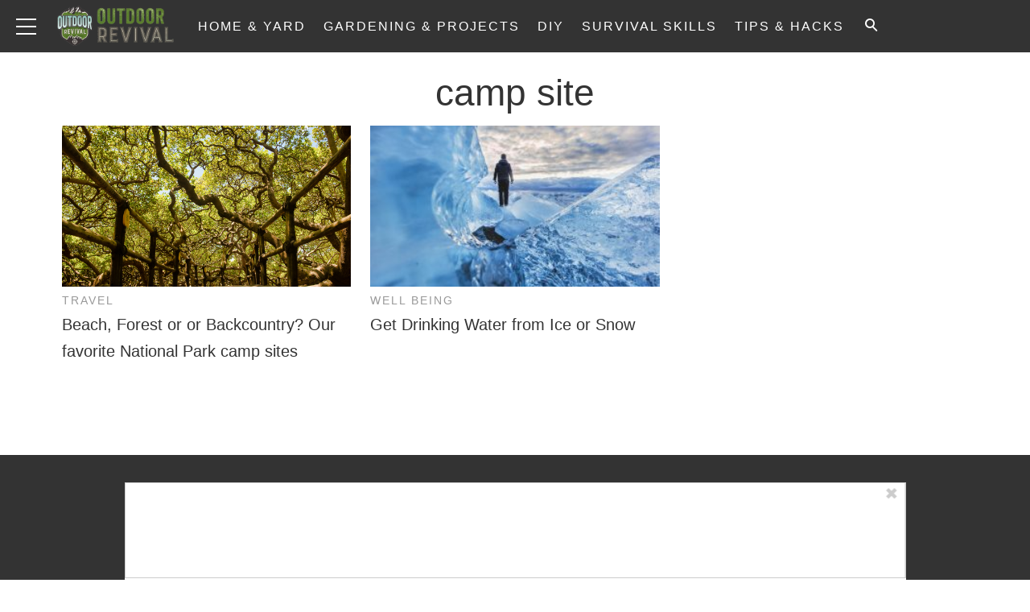

--- FILE ---
content_type: text/css
request_url: https://www.outdoorrevival.com/wp-content/themes/hive-master/style.css?ver=1763754740
body_size: 21334
content:
/*
Theme Name: Hive Master
Author: Hive Media
Description: Clean, trendy theme built on top of Bones
Version: 1.0
*/
article,aside,details,figcaption,figure,footer,header,hgroup,main,nav,section,summary{display:block}audio,canvas,video{display:inline-block}audio:not([controls]){display:none;height:0}[hidden],template{display:none}html{font-family:sans-serif;-ms-text-size-adjust:100%;-webkit-text-size-adjust:100%}body{margin:0}a{background:transparent}a:focus{outline:thin dotted}a:active,a:hover{outline:0}h1{font-size:2em;margin:0.67em 0}abbr[title]{border-bottom:1px dotted}b,strong,.strong{font-weight:bold}dfn,em,.em{font-style:italic}hr{-moz-box-sizing:content-box;box-sizing:content-box;height:0}p{-webkit-hyphens:auto;-epub-hyphens:auto;-moz-hyphens:auto;hyphens:auto}pre{margin:0}code,kbd,pre,samp{font-family:monospace, serif;font-size:1em}pre{white-space:pre-wrap}q{quotes:"\201C" "\201D" "\2018" "\2019"}q:before,q:after{content:'';content:none}small,.small{font-size:75%}sub,sup{font-size:75%;line-height:0;position:relative;vertical-align:baseline}sup{top:-0.5em}sub{bottom:-0.25em}dl,menu,ol,ul{margin:1em 0}dd{margin:0}menu{padding:0 0 0 40px}ol,ul{padding:0;list-style-type:none}nav ul,nav ol{list-style:none;list-style-image:none}img{border:0;max-width:100%}svg:not(:root){overflow:hidden}figure{margin:0}fieldset{border:1px solid #c0c0c0;margin:0 2px;padding:0.35em 0.625em 0.75em}legend{border:0;padding:0}button,input,select,textarea{font-family:inherit;font-size:100%;margin:0}button,input{line-height:normal}button,select{text-transform:none}button,html input[type="button"],input[type="reset"],input[type="submit"]{-webkit-appearance:button;cursor:pointer}button[disabled],html input[disabled]{cursor:default}input[type="checkbox"],input[type="radio"]{box-sizing:border-box;padding:0}input[type="search"]{-webkit-appearance:textfield;-moz-box-sizing:content-box;-webkit-box-sizing:content-box;box-sizing:content-box}input[type="search"]::-webkit-search-cancel-button,input[type="search"]::-webkit-search-decoration{-webkit-appearance:none}button::-moz-focus-inner,input::-moz-focus-inner{border:0;padding:0}textarea{overflow:auto;vertical-align:top}table{border-collapse:collapse;border-spacing:0}*{-webkit-box-sizing:border-box;-moz-box-sizing:border-box;box-sizing:border-box}.image-replacement,.ir{text-indent:100%;white-space:nowrap;overflow:hidden}.clearfix,.cf{zoom:1}.clearfix:before,.clearfix:after,.cf:before,.cf:after{content:"";display:table}.clearfix:after,.cf:after{clear:both}.clearfix-before:before,.cf-before:before{content:"";display:table}.clearfix-after:after,.cf-after:after{content:"";display:table;clear:both}span.amp{font-family:Baskerville,'Goudy Old Style',Palatino,'Book Antiqua',serif !important;font-style:italic}@font-face{font-family:'quiz';src:url("../_common/quiz/fonts/icomoon.eot?9cilu0");src:url("../_common/quiz/fonts/icomoon.eot?9cilu0#iefix") format("embedded-opentype"),url("../_common/quiz/fonts/icomoon.ttf?9cilu0") format("truetype"),url("../_common/quiz/fonts/icomoon.woff?9cilu0") format("woff"),url("../_common/quiz/fonts/icomoon.svg?9cilu0#icomoon") format("svg");font-weight:normal;font-style:normal}.quizicon{font-family:'quiz' !important;speak:none;font-style:normal;font-weight:normal;font-variant:normal;text-transform:none;line-height:1;-webkit-font-smoothing:antialiased;-moz-osx-font-smoothing:grayscale}.qretry:before{content:"\e984"}.qlink:before{content:"\e9cb"}.qclose:before{content:"\ea0f";color:#E85443}.qcheck:before{content:"\ea10";color:#b1ef97}.qfacebook:before{content:"\ea90"}.qtwitter:before{content:"\ea96"}.undo2:before{content:"\e967";transform:rotate(90deg);display:inline-block}h2+:target{display:block;position:relative;top:-140px;visibility:hidden}b :target{display:block;position:relative;top:-60px;visibility:hidden}.sponsoredContent{position:relative;display:flex;text-align:center;width:100%;padding:0 20px .2em;margin:20px auto calc($sc-padding / 3);justify-content:center;align-items:center;flex-direction:column;padding-bottom:.86em}.sponsoredButton{position:relative;display:inline-block;margin:auto;font-size:75%;z-index:1;padding:0 .8em;color:#fff;background-color:#002c6b;letter-spacing:1px;line-height:1.65}.sponsored-arrow{display:block;position:absolute;margin:0 auto;width:16px;height:16px;transform:rotate(45deg);background-color:#002c6b;top:10px;z-index:0}.nextButtonImageOverlay{display:inline-block;position:absolute;padding:.2em .6em;font-family:"semibold",Helvetica,Arial,sans-serif;font-size:24px;bottom:10px;right:0;color:#fff !important;background-color:#004bb7;margin-bottom:0;line-height:1.65;text-decoration:none;font-weight:normal;letter-spacing:normal;border-radius:0;text-transform:none;transition:all .2s linear}.nextButtonImageOverlay:hover,.nextButtonImageOverlay:focus{background-color:#005ee5;color:#fff;text-decoration:none}.single .footer #menu-footer-backlinks{width:100%}.single .footer #menu-footer-backlinks li{width:10%}#menu-footer-backlinks{margin-top:10px;display:inline-block}#menu-footer-backlinks li{display:inline-block}#menu-footer-backlinks li a{display:inline-block}#menu-footer-backlinks li a:hover,#menu-footer-backlinks li a:focus{background-color:rgba(0,0,0,0)}#menu-footer-backlinks li a picture.backlink-icon{display:inline-block;margin:auto}#menu-footer-backlinks li a picture.backlink-icon img{display:inline-block;transition:filter .1s;width:20px;height:20px}#menu-footer-backlinks li a picture.backlink-icon img:not(.buzznet-icon){display:inline-block;filter:invert(50%) saturate(0%) brightness(1000%)}#menu-footer-backlinks li a picture.backlink-icon img:not(.buzznet-icon):hover{filter:saturate(100%) brightness(100%) !important}#menu-footer-backlinks li a picture.backlink-icon img.buzznet-icon{display:inline-block;filter:invert(100%)}#menu-footer-backlinks li a picture.backlink-icon img.buzznet-icon:hover{filter:invert(83%) sepia(11%) saturate(305%) hue-rotate(268deg) brightness(98%) contrast(116%) !important}#menu-footer-backlinks li a picture.backlink-icon img.modernhomelife-icon{display:inline-block}#menu-footer-backlinks li a picture.backlink-icon img.modernhomelife-icon:hover{filter:brightness(0) saturate(100%) invert(75%) sepia(9%) saturate(506%) hue-rotate(1deg) brightness(92%) contrast(93%) !important}.embed-main-player-divider{margin-bottom:1.5em}.photo-extras-wrap{display:table-caption;caption-side:bottom}.photo-extras-wrap .photo-extras{display:flex;flex:1;align-items:center;min-width:260px}.photo-extras-wrap .photo-extras .caption{font-size:75%;text-align:left;font-style:italic;line-height:1.45;color:#a2a2a2;flex-grow:1;word-break:break-word;margin:0.5em 0;display:none}.photo-extras-wrap .photo-extras .caption.mobile{display:inherit;display:initial}.photo-extras-wrap .photo-extras .caption p{flex-grow:1;margin:0}.photo-extras-wrap .photo-extras .caption:empty{margin:0}.photo-extras-wrap .photo-extras .fb-share-button{margin:0.5em 0}.picture-container{position:relative;display:table;min-width:260px;margin:0 auto 18px auto}.picture-container .photo-controls.load-img{opacity:0}.picture-container picture{display:block;margin:0 -20px;width:calc(100% + 40px)}.picture-container picture img{table-layout:fixed;margin-bottom:0}.photo-controls{position:relative}.caption-wrapper{margin-bottom:24px}.caption-wrapper .caption{font-size:75%;text-align:left;font-style:italic;line-height:1.45;color:#a2a2a2;flex-grow:1;word-break:break-word;margin:0.5em 0}.single-page-thumbnail{margin-top:0;margin-bottom:1em}.single-page-thumbnail img,.picture-container img{margin-bottom:0}.single-page-thumbnail picture,.picture-container picture{margin-bottom:0}.firstImageWrapper .photo-controls{margin:0 -10px}.firstImageWrapper .photo-extras-wrap .photo-extras .caption{text-align:center}.ss-play a,.ss-scroll-to{display:block;width:100%;max-width:100%;font-family:"semibold",Helvetica,Arial,sans-serif;font-size:20px;line-height:1.33em;color:#fff;cursor:pointer;background:#004bb7;border-radius:4px;text-align:center;padding:10px}.ss-play a:hover,.ss-scroll-to:hover,.ss-play a:focus,.ss-scroll-to:focus{background-color:#0060ea;color:#fff}.ss-play a{background:url("../_common/images/view-as-slideshow-icon-75px.png") #004bb7 no-repeat center center;background-size:30px 30px;background-color:#004bb7;position:absolute;bottom:10px;right:0;width:40px;height:40px;text-decoration:none}.ss-play a:hover{background-color:#0060ea;-webkit-transition:all 0.3s ease;transition:all 0.3s ease}.ss-play a:active{background-color:#0060ea}.ss-play a:visited,.ss-play a:focus,.ss-play a:hover{color:#fff;text-decoration:none}.ss-scroll-to{background:url("../_common/images/scroll-to-story-icon-75px.png") #777 no-repeat center center;background-size:25px 25px;background-color:#777;position:absolute;bottom:10px;left:0;width:40px;height:40px}.ss-scroll-to:hover{background-color:#919191;-webkit-transition:all 0.3s ease;transition:all 0.3s ease}.ss-scroll-to:active{background-color:#919191}.single-page-thumbnail .ss-play a{width:auto;background-position:8px center;padding-left:46px;font-size:16px;line-height:1.2em}.single-page-thumbnail.ss-mt .ss-play a{background-image:none;padding-left:10px}.slideshow-page-controls{position:relative;display:block;width:100%}.slideshow-page-controls .ss-play a,.slideshow-page-controls .ss-scroll-to{position:relative;width:100%;background-position:8px center;margin-bottom:.5em;bottom:0;padding-left:46px;height:auto}.slideshow-page-controls.ss-mt .ss-play a{height:auto;font-size:2.2em;padding:30px 10px;line-height:1.2;background-image:none;margin-bottom:74px;text-transform:uppercase}.slideshow-page-controls.ss-mt .ss-play a:after{content:'';position:absolute;display:inline-block;width:100%;height:auto;border-bottom:1px solid #3d3d40;left:0;bottom:-44px}.fb-share{background:#4267b2;border:1px solid #4267b2;color:#fff;cursor:pointer;font-family:Helvetica, Arial, sans-serif;-webkit-font-smoothing:antialiased;margin:0;-webkit-user-select:none;white-space:nowrap;border-radius:4px;font-size:13px;height:28px;padding:0 4px 0 6px}.fb-share-button{align-self:flex-start;margin-left:10px}.quiz .quiz-wrap{margin-bottom:10px}.quiz .quiz-wrap .picture-container{margin:0 0 10px 0;display:flex;flex-direction:column}.quiz .quiz-wrap .quiz-info{order:2}.quiz .quiz-wrap .photo-controls{display:table-caption;caption-side:bottom}.quiz .quiz-wrap.start{margin-bottom:45px}.quiz .quiz-wrap.end .summary{display:block;opacity:1;height:auto;margin:0 0 20px;padding:10px}.quiz .quiz-wrap.end .summary .results{display:block}.quiz .quiz-wrap.end .summary .title{opacity:1;height:auto}.quiz .quiz-wrap.end .summary .title>span{display:none}.quiz .quiz-wrap.end .summary .title>span.reveal{display:block}.quiz .quiz-wrap.end .summary .content{display:none}.quiz .quiz-wrap.end .button{padding:10px;font-size:20px}.quiz .quiz-wrap.end .quiz-image,.quiz .quiz-wrap.end .caption{opacity:0;-webkit-transition:all 0.2s ease-in;transition:all 0.2s ease-in}.quiz .quiz-wrap.end.reveal .quiz-image,.quiz .quiz-wrap.end.reveal .caption{opacity:1}.quiz .quiz-wrap.answered .quiz-info{margin-top:0.5em}.quiz .quiz-wrap.answered .summary{height:auto;opacity:1;margin:0;padding:10px;width:100%;display:block;order:2}.quiz .quiz-wrap.answered.correct .summary .title .correct{opacity:1}.quiz .quiz-wrap.answered.incorrect .summary .title .incorrect{opacity:1}.quiz .quiz-wrap.answered .answer.correct,.quiz .quiz-wrap.answered .answer.selected{background:#CFF5BF}.quiz .quiz-wrap.answered .answer.incorrect{background:#FFB8B8}.quiz .quiz-wrap.answered .button,.quiz .quiz-wrap.start .button,.quiz .quiz-wrap.end .button{opacity:1;pointer-events:auto}.quiz .quiz-wrap.type-personality:not(.end) .summary .title{display:none}.quiz .quiz-wrap.type-personality:not(.end) .summary .content{padding:0;border:0}.quiz #call-to-action,.quiz #call-to-action-continue{display:none;text-align:center}.quiz #call-to-action.show,.quiz #call-to-action-continue.show{display:block}.quiz .quiz-img{position:relative}.quiz .quiz-img .image{position:relative;display:block;margin:0 -20px}.quiz .quiz-img img{height:240px;max-width:100%;object-fit:cover;margin-bottom:0}.quiz .quiz-img h2{padding:0}.quiz .button{position:absolute;bottom:20px;right:0px;opacity:0;pointer-events:none;color:#fff;background:#004bb7;font-weight:400;padding:10px;-webkit-transition:opactiy 0.2s ease;transition:opactiy 0.2s ease}.quiz .button:before,.quiz .button:after{display:none}.quiz .button+a{display:none}.quiz .button:hover,.quiz .button:focus{color:#fff;background:#0060ea}.quiz .caption a{color:#a2a2a2}.quiz h2{font-size:1.2em;margin:0 0 10px !important;text-transform:none}.quiz .summary{border:3px solid #EBEBEB;display:block;border-radius:2px;opacity:0;height:0;display:none;-webkit-transition:opacity 0.2s ease;transition:opacity 0.2s ease}.quiz .summary .title{height:25px;font-size:24px;display:block;font-weight:600;text-transform:uppercase;line-height:1;margin-bottom:10px}.quiz .summary .title .correct,.quiz .summary .title .incorrect{position:absolute;opacity:0}.quiz .summary .tier-title{display:block;margin-bottom:10px}.quiz .summary .tier-summary{font-weight:400;font-size:initial;display:block;text-transform:none}.quiz .summary .tier-title{display:block;margin-bottom:10px}.quiz .summary .tier-summary{font-weight:400;font-size:initial;display:block;text-transform:none}.quiz .summary .content{border-top:1px solid #EBEBEB;padding-top:10px;display:block;line-height:1.4}.quiz .summary .results{display:none;font-weight:600;margin-bottom:25px;line-height:1.3}.quiz .summary .results .reset-quiz{float:right;color:#7E7E7E}.quiz .summary .results .score{float:left;max-width:calc(100% - 80px);color:#004bb7}.quiz .answers{display:block;margin:0;padding:0}.quiz .answers.long .answer{font-weight:400}.quiz .answers:after{content:'';display:table}.quiz .answer{text-align:center;width:calc(50% - 5px);background:#EBEBEB;height:125px;margin-bottom:10px;cursor:pointer;border-radius:2px;font-weight:600;float:left;overflow:hidden;display:flex;align-items:center;text-transform:uppercase;font-size:14px}.quiz .answer:nth-child(2n){float:right}.quiz .answer span{display:inline-block;width:100%;padding:5px;line-height:1.2}.quiz .answer:hover{background:rgba(235,235,235,0.4)}.quiz .progress{display:block;padding:2px;border:1px solid #EBEBEB;border-radius:2px;position:relative;height:30px;text-align:center;font-size:12px;font-weight:600;margin-bottom:45px}.quiz .progress .progress-top{display:none}.quiz .progress .bar{width:5%;display:block;height:100%;background:#59e6ff}.quiz .progress .percent{position:absolute;top:50%;-webkit-transform:translateY(-50%);transform:translateY(-50%)}.quiz .progress .percent.gt-55{color:#fff}.quiz .skip-question{color:#a2a2a2;font-size:75%;text-align:center}.quiz .skip-question .skip-question-link{cursor:pointer}.quiz .desktop-only{display:none}.quiz .share{position:absolute;bottom:20px;left:0;text-transform:uppercase;color:#fff}.quiz .share input{position:absolute;border:0;z-index:-1;opacity:0}.quiz .share .title{font-weight:600;font-size:14px;text-transform:uppercase}.quiz .share ul{margin:0;padding:0}.quiz .share li{display:inline-block}.quiz .share a{color:#fff;display:block;line-height:40px;width:40px;text-align:center;cursor:pointer;position:relative;text-decoration:none}.quiz .share a.qfacebook{background:#36609F}.quiz .share a.qfacebook:hover,.quiz .share a.qfacebook:focus{background:#4475bf}.quiz .share a.qtwitter{background:#49B5E4}.quiz .share a.qtwitter:hover,.quiz .share a.qtwitter:focus{background:#71c5ea}.quiz .share a.qlink{background:#BDBDBD}.quiz .share a.qlink:hover,.quiz .share a.qlink:focus{background:#d4d4d4}.quiz .share a.qlink:after{content:'Copied!';position:absolute;font-size:12px;bottom:-27px;left:1px;opacity:0;-webkit-transition:all 0.2s ease;transition:all 0.2s ease}.quiz .share a.qlink.copied:after{opacity:1}.quiz .share a:hover,.quiz .share a:focus{color:#fff}.primary-ad-widget div[id^=google_ads_iframe],.tertiary-ad-widget div[id^=google_ads_iframe],.quaternary-ad-widget div[id^=google_ads_iframe],.lefternary-ad-widget div[id^=google_ads_iframe],.secondary-ad-widget div[id^=google_ads_iframe]{width:auto !important}#primary-over-next-container{column-count:2}.post-meta-description-container{line-height:1.5;margin-bottom:24px}.post-meta-description-container .post-meta-description-header{margin-bottom:10px}#after-content-wrapper #next-button a{text-decoration:none}.social-share-widget{line-height:2;font-weight:400}.social-share-widget span{vertical-align:text-bottom;margin-left:6px}.share-widget-header{color:#004bb7}.share-widget-link input{left:-100%;position:absolute}.c2s-wrapper{margin-top:24px !important;padding:0 5px;text-align:left}.c2s-attribution{font-size:85%;font-weight:bold;margin:5px 0}.c2s-grid{display:grid;flex-wrap:wrap;grid-gap:5px;grid-template-columns:repeat(2, 1fr)}@media (max-width: 768px){.c2s-grid{grid-template-columns:repeat(1, 1fr)}}.c2s-gridItemLabel{margin:auto;width:85%}.c2s-gridItem{background-color:#4286f4;border:1px solid #ccc;border-radius:32px;box-shadow:1px 1px 1px 1px rgba(0,0,0,0.4);-webkit-box-shadow:1px 1px 1px 1px rgba(0,0,0,0.4);color:#fff;cursor:pointer;display:flex;flex-basis:47.5%;min-height:65px;padding:5px 10px}.c2s-gridItem:hover{opacity:0.6}.c2s-gridItemArrow{box-shadow:1px -1px 0 1px #fff inset;-webkit-box-shadow:2px -2px #fff inset;margin:16px 5px;max-height:10px;padding:10px;transition:0.2s;transform:rotate(225deg)}.affiliate-disclosure{color:#333;font-weight:normal;font-style:italic;text-transform:none}.byline.has-disclosure{display:block}#sidebar .affiliate-disclosure{display:none}fast-checkout-button{margin-bottom:24px;width:100% !important}.amazon-button{background:#004bb7;border-radius:8px !important;color:#fff;margin-bottom:22px !important}.amazon-button.orange{background:#ffd814 !important;border-color:#fcd200 !important;box-shadow:0 2px 5px 0 rgba(213,217,217,0.5) !important;color:#0f1111 !important}.amazon-button.tall{font-size:150% !important;font-weight:bold !important;height:80px !important}.amazon-button.wide{min-width:260px !important;width:100% !important}body.affiliate .inner-entry-content h2{counter-increment:slide-counter;font-size:18px;margin-bottom:0px !important;position:relative;text-transform:none}body.affiliate .inner-entry-content h2:before{background:#004bb7;border-radius:5px;color:#fff;content:counter(slide-counter) ".";display:inline;margin-right:5px;padding:3px 10px;text-align:center;width:fit-content}body.affiliate .inner-entry-content h2:after{border-bottom:2px solid #004bb7;content:'';display:block;width:100%}body.affiliate .inner-entry-content p,body.affiliate .inner-entry-content .picture-container{margin-bottom:10px}body.affiliate .inner-entry-content .photo-controls{background:#004bb7;bottom:31px;font-size:11px;opacity:0.85;padding:2px 5px;position:absolute;right:-20px;width:fit-content}body.affiliate .inner-entry-content .photo-controls:hover,body.affiliate .inner-entry-content .photo-controls:focus{background-color:#0060ea}body.affiliate .inner-entry-content .photo-controls a{color:#fff !important}body.affiliate .inner-entry-content .photo-controls a:hover,body.affiliate .inner-entry-content .photo-controls a:focus{color:#e6e6e6 !important}.advertorial #next-button,.advertorial #menu-toggle-label,.advertorial #main-nav,.advertorial .social.social-links{display:none !important}.advertorial .picture-container{margin:0 auto 18px auto !important}.advertorial .page #inner-content{max-width:990px !important}.advertorial a{color:#0693e3;font-weight:bold !important;text-decoration:underline}#primary-under-title:not(:empty){margin-bottom:24px}@media only screen and (min-width: 480px){.picture-container.no-md-img{margin:0 auto 10px auto}.picture-container.no-md-img picture{margin:0 auto;width:auto}.picture-container.no-md-img .ss-scroll-to{position:absolute;bottom:10px;left:10px}.picture-container.no-md-img .ss-play a{position:absolute;bottom:10px;right:10px}.picture-container.single-page-thumbnail .ss-play a{font-size:20px;line-height:1}.picture-container.single-page-thumbnail.ss-mt .ss-play a{font-size:2em;height:auto}.photo-extras-wrap .photo-extras .caption{display:inherit;display:initial}.photo-extras-wrap .photo-extras .caption.mobile{display:none}.slideshow-page-controls.ss-mt .ss-play a{font-size:3.2em}.amazon-button.wide{width:50% !important}body.affiliate .inner-entry-content h2{font-weight:bold}body.affiliate .inner-entry-content .photo-controls{right:0px}}@media only screen and (min-width: 768px){.picture-container{margin:0 0 10px 0}.picture-container.no-md-img{margin:0 0 10px 0}.picture-container.no-md-img .ss-scroll-to{position:absolute;bottom:10px;left:10px}.picture-container.no-md-img .ss-play a{position:absolute;bottom:10px;right:10px}.picture-container picture{margin:0 auto;width:auto}.picture-container.single-page-thumbnail.ss-mt .ss-play a{font-size:2.4em;height:auto;max-width:95%}.picture-container .ss-scroll-to{position:absolute;bottom:10px;left:10px}.picture-container .ss-play a{position:absolute;bottom:10px;right:10px}.quiz .quiz-wrap .picture-container picture{width:100%}.quiz .quiz-wrap.answered .summary{margin:0}.quiz .quiz-wrap.end .button{font-size:20px;padding:10px}.quiz .button{right:20px}.quiz .share{left:20px}.quiz .share a{line-height:40px;width:40px}.quiz .picture-container .image{margin:0;width:auto}.nextButtonImageOverlay{right:20px}main>#next-button{display:none}.byline .affiliate-disclosure{display:none}#sidebar .affiliate-disclosure{display:block;font-weight:normal;font-size:12px;font-style:normal;text-align:center;padding:0.5rem;color:#333;border:1px solid rgba(204,204,204,0.45);border-radius:0;margin:0 0 1.2rem}#after-content-wrapper{padding:0 32px}.author-blurb .author:before{display:inline}.single .footer #menu-footer-backlinks{width:initial}.single .footer #menu-footer-backlinks li{width:initial}#secondary{max-width:300px}#secondary-sticky-wrapper{max-width:300px}.primary-ad-widget>div{margin:8px auto}.attribution{margin-bottom:-8px}}@media only screen and (min-width: 1030px){.quiz .quiz-wrap.answered .quiz-info{margin-top:0}.quiz .quiz-wrap .picture-container{display:table;min-width:100%}.quiz .quiz-wrap .picture-container picture{height:auto;margin:0}.quiz .quiz-wrap .photo-controls{display:block;caption-side:initial}.quiz .quiz-wrap .quiz-info{position:relative;bottom:0;order:initial}.quiz .quiz-wrap .quiz-info .summary{bottom:20px}.quiz .quiz-wrap.end .quiz-info{position:static}.quiz .quiz-wrap.end .quiz-info .summary{top:20px;bottom:auto}.quiz .summary{position:absolute;bottom:50px;left:20px;background:#fff;max-width:60%;border:0;margin:0 0 10px}.quiz .end .summary{max-width:100%;right:20px;bottom:auto;top:20px}.quiz .quiz-img .image{height:auto}.quiz .quiz-img img{height:330px}.quiz .desktop-only{display:block}.quiz .mobile-only{display:none}.quiz .answer{font-size:initial}#after-content-wrapper{padding:0 40px}}@media only screen and (min-width: 1280px){.quiz h2{font-size:1.4em}.quiz #lefternary{display:block}.quiz #quaternary{display:none}.quiz #inner-content,.quiz .main-container{margin-left:180px !important}#quaternary .quaternary-ad-widget div[id^=google_ads_iframe]{min-height:600px}}p{-ms-word-wrap:break-word;word-break:break-word;word-wrap:break-word;-webkit-hyphens:auto;-moz-hyphens:auto;hyphens:auto;-webkit-hyphenate-before:2;-webkit-hyphenate-after:3;hyphenate-lines:3;font-variant-ligatures:none}[class~="grid"],[class*="grid-"],[class*="grid_"]{box-sizing:border-box;display:flex;flex-flow:row wrap;margin:0 -.75rem}[class~="col"],[class*="col-"],[class*="col_"]{box-sizing:border-box;padding:0 .75rem 1.5rem;max-width:100%}[class~="col"],[class*="col_"]{flex:1 1 0%}[class*="col-"]{flex:none}[class~="grid"][class~="col"],[class~="grid"][class*="col-"],[class~="grid"][class*="col_"],[class*="grid-"][class~="col"],[class*="grid-"][class*="col-"],[class*="grid-"][class*="col_"],[class*="grid_"][class~="col"],[class*="grid_"][class*="col-"],[class*="grid_"][class*="col_"]{margin:0;padding:0}[class*="grid-"][class*="-noGutter"]{margin:0}[class*="grid-"][class*="-noGutter"]>[class~="col"],[class*="grid-"][class*="-noGutter"]>[class*="col-"]{padding:0}[class*="grid-"][class*="-noWrap"]{flex-wrap:nowrap}[class*="grid-"][class*="-center"]{justify-content:center}[class*="grid-"][class*="-right"]{justify-content:flex-end;align-self:flex-end;margin-left:auto}[class*="grid-"][class*="-top"]{align-items:flex-start}[class*="grid-"][class*="-middle"]{align-items:center}[class*="grid-"][class*="-bottom"]{align-items:flex-end}[class*="grid-"][class*="-reverse"]{flex-direction:row-reverse}[class*="grid-"][class*="-column"]{flex-direction:column}[class*="grid-"][class*="-column"]>[class*="col-"]{flex-basis:auto}[class*="grid-"][class*="-column-reverse"]{flex-direction:column-reverse}[class*="grid-"][class*="-spaceBetween"]{justify-content:space-between}[class*="grid-"][class*="-spaceAround"]{justify-content:space-around}[class*="grid-"][class*="-equalHeight"]>[class~="col"],[class*="grid-"][class*="-equalHeight"]>[class*="col-"],[class*="grid-"][class*="-equalHeight"]>[class*="col_"]{align-self:stretch}[class*="grid-"][class*="-equalHeight"]>[class~="col"]>*,[class*="grid-"][class*="-equalHeight"]>[class*="col-"]>*,[class*="grid-"][class*="-equalHeight"]>[class*="col_"]>*{height:100%}[class*="grid-"][class*="-noBottom"]>[class~="col"],[class*="grid-"][class*="-noBottom"]>[class*="col-"],[class*="grid-"][class*="-noBottom"]>[class*="col_"]{padding-bottom:0}[class*="col-"][class*="-top"]{align-self:flex-start}[class*="col-"][class*="-middle"]{align-self:center}[class*="col-"][class*="-bottom"]{align-self:flex-end}[class*="col-"][class*="-first"]{order:-1}[class*="col-"][class*="-last"]{order:1}[class*="grid-1"]>[class~="col"],[class*="grid-1"]>[class*="col-"],[class*="grid-1"]>[class*="col_"]{flex-basis:100%;max-width:100%}[class*="grid-2"]>[class~="col"],[class*="grid-2"]>[class*="col-"],[class*="grid-2"]>[class*="col_"]{flex-basis:50%;max-width:50%}[class*="grid-3"]>[class~="col"],[class*="grid-3"]>[class*="col-"],[class*="grid-3"]>[class*="col_"]{flex-basis:33.33333%;max-width:33.33333%}[class*="grid-4"]>[class~="col"],[class*="grid-4"]>[class*="col-"],[class*="grid-4"]>[class*="col_"]{flex-basis:25%;max-width:25%}[class*="grid-5"]>[class~="col"],[class*="grid-5"]>[class*="col-"],[class*="grid-5"]>[class*="col_"]{flex-basis:20%;max-width:20%}[class*="grid-6"]>[class~="col"],[class*="grid-6"]>[class*="col-"],[class*="grid-6"]>[class*="col_"]{flex-basis:16.66667%;max-width:16.66667%}[class*="grid-7"]>[class~="col"],[class*="grid-7"]>[class*="col-"],[class*="grid-7"]>[class*="col_"]{flex-basis:14.28571%;max-width:14.28571%}[class*="grid-8"]>[class~="col"],[class*="grid-8"]>[class*="col-"],[class*="grid-8"]>[class*="col_"]{flex-basis:12.5%;max-width:12.5%}[class*="grid-9"]>[class~="col"],[class*="grid-9"]>[class*="col-"],[class*="grid-9"]>[class*="col_"]{flex-basis:11.11111%;max-width:11.11111%}[class*="grid-10"]>[class~="col"],[class*="grid-10"]>[class*="col-"],[class*="grid-10"]>[class*="col_"]{flex-basis:10%;max-width:10%}[class*="grid-11"]>[class~="col"],[class*="grid-11"]>[class*="col-"],[class*="grid-11"]>[class*="col_"]{flex-basis:9.09091%;max-width:9.09091%}[class*="grid-12"]>[class~="col"],[class*="grid-12"]>[class*="col-"],[class*="grid-12"]>[class*="col_"]{flex-basis:8.33333%;max-width:8.33333%}@media (max-width: 1279px){[class*="_lg-1"]>[class~="col"],[class*="_lg-1"]>[class*="col-"],[class*="_lg-1"]>[class*="col_"]{flex-basis:100%;max-width:100%}[class*="_lg-2"]>[class~="col"],[class*="_lg-2"]>[class*="col-"],[class*="_lg-2"]>[class*="col_"]{flex-basis:50%;max-width:50%}[class*="_lg-3"]>[class~="col"],[class*="_lg-3"]>[class*="col-"],[class*="_lg-3"]>[class*="col_"]{flex-basis:33.33333%;max-width:33.33333%}[class*="_lg-4"]>[class~="col"],[class*="_lg-4"]>[class*="col-"],[class*="_lg-4"]>[class*="col_"]{flex-basis:25%;max-width:25%}[class*="_lg-5"]>[class~="col"],[class*="_lg-5"]>[class*="col-"],[class*="_lg-5"]>[class*="col_"]{flex-basis:20%;max-width:20%}[class*="_lg-6"]>[class~="col"],[class*="_lg-6"]>[class*="col-"],[class*="_lg-6"]>[class*="col_"]{flex-basis:16.66667%;max-width:16.66667%}[class*="_lg-7"]>[class~="col"],[class*="_lg-7"]>[class*="col-"],[class*="_lg-7"]>[class*="col_"]{flex-basis:14.28571%;max-width:14.28571%}[class*="_lg-8"]>[class~="col"],[class*="_lg-8"]>[class*="col-"],[class*="_lg-8"]>[class*="col_"]{flex-basis:12.5%;max-width:12.5%}[class*="_lg-9"]>[class~="col"],[class*="_lg-9"]>[class*="col-"],[class*="_lg-9"]>[class*="col_"]{flex-basis:11.11111%;max-width:11.11111%}[class*="_lg-10"]>[class~="col"],[class*="_lg-10"]>[class*="col-"],[class*="_lg-10"]>[class*="col_"]{flex-basis:10%;max-width:10%}[class*="_lg-11"]>[class~="col"],[class*="_lg-11"]>[class*="col-"],[class*="_lg-11"]>[class*="col_"]{flex-basis:9.09091%;max-width:9.09091%}[class*="_lg-12"]>[class~="col"],[class*="_lg-12"]>[class*="col-"],[class*="_lg-12"]>[class*="col_"]{flex-basis:8.33333%;max-width:8.33333%}}@media (max-width: 1029px){[class*="_md-1"]>[class~="col"],[class*="_md-1"]>[class*="col-"],[class*="_md-1"]>[class*="col_"]{flex-basis:100%;max-width:100%}[class*="_md-2"]>[class~="col"],[class*="_md-2"]>[class*="col-"],[class*="_md-2"]>[class*="col_"]{flex-basis:50%;max-width:50%}[class*="_md-3"]>[class~="col"],[class*="_md-3"]>[class*="col-"],[class*="_md-3"]>[class*="col_"]{flex-basis:33.33333%;max-width:33.33333%}[class*="_md-4"]>[class~="col"],[class*="_md-4"]>[class*="col-"],[class*="_md-4"]>[class*="col_"]{flex-basis:25%;max-width:25%}[class*="_md-5"]>[class~="col"],[class*="_md-5"]>[class*="col-"],[class*="_md-5"]>[class*="col_"]{flex-basis:20%;max-width:20%}[class*="_md-6"]>[class~="col"],[class*="_md-6"]>[class*="col-"],[class*="_md-6"]>[class*="col_"]{flex-basis:16.66667%;max-width:16.66667%}[class*="_md-7"]>[class~="col"],[class*="_md-7"]>[class*="col-"],[class*="_md-7"]>[class*="col_"]{flex-basis:14.28571%;max-width:14.28571%}[class*="_md-8"]>[class~="col"],[class*="_md-8"]>[class*="col-"],[class*="_md-8"]>[class*="col_"]{flex-basis:12.5%;max-width:12.5%}[class*="_md-9"]>[class~="col"],[class*="_md-9"]>[class*="col-"],[class*="_md-9"]>[class*="col_"]{flex-basis:11.11111%;max-width:11.11111%}[class*="_md-10"]>[class~="col"],[class*="_md-10"]>[class*="col-"],[class*="_md-10"]>[class*="col_"]{flex-basis:10%;max-width:10%}[class*="_md-11"]>[class~="col"],[class*="_md-11"]>[class*="col-"],[class*="_md-11"]>[class*="col_"]{flex-basis:9.09091%;max-width:9.09091%}[class*="_md-12"]>[class~="col"],[class*="_md-12"]>[class*="col-"],[class*="_md-12"]>[class*="col_"]{flex-basis:8.33333%;max-width:8.33333%}}@media (max-width: 767px){[class*="_sm-1"]>[class~="col"],[class*="_sm-1"]>[class*="col-"],[class*="_sm-1"]>[class*="col_"]{flex-basis:100%;max-width:100%}[class*="_sm-2"]>[class~="col"],[class*="_sm-2"]>[class*="col-"],[class*="_sm-2"]>[class*="col_"]{flex-basis:50%;max-width:50%}[class*="_sm-3"]>[class~="col"],[class*="_sm-3"]>[class*="col-"],[class*="_sm-3"]>[class*="col_"]{flex-basis:33.33333%;max-width:33.33333%}[class*="_sm-4"]>[class~="col"],[class*="_sm-4"]>[class*="col-"],[class*="_sm-4"]>[class*="col_"]{flex-basis:25%;max-width:25%}[class*="_sm-5"]>[class~="col"],[class*="_sm-5"]>[class*="col-"],[class*="_sm-5"]>[class*="col_"]{flex-basis:20%;max-width:20%}[class*="_sm-6"]>[class~="col"],[class*="_sm-6"]>[class*="col-"],[class*="_sm-6"]>[class*="col_"]{flex-basis:16.66667%;max-width:16.66667%}[class*="_sm-7"]>[class~="col"],[class*="_sm-7"]>[class*="col-"],[class*="_sm-7"]>[class*="col_"]{flex-basis:14.28571%;max-width:14.28571%}[class*="_sm-8"]>[class~="col"],[class*="_sm-8"]>[class*="col-"],[class*="_sm-8"]>[class*="col_"]{flex-basis:12.5%;max-width:12.5%}[class*="_sm-9"]>[class~="col"],[class*="_sm-9"]>[class*="col-"],[class*="_sm-9"]>[class*="col_"]{flex-basis:11.11111%;max-width:11.11111%}[class*="_sm-10"]>[class~="col"],[class*="_sm-10"]>[class*="col-"],[class*="_sm-10"]>[class*="col_"]{flex-basis:10%;max-width:10%}[class*="_sm-11"]>[class~="col"],[class*="_sm-11"]>[class*="col-"],[class*="_sm-11"]>[class*="col_"]{flex-basis:9.09091%;max-width:9.09091%}[class*="_sm-12"]>[class~="col"],[class*="_sm-12"]>[class*="col-"],[class*="_sm-12"]>[class*="col_"]{flex-basis:8.33333%;max-width:8.33333%}}@media (max-width: 480px){[class*="_xs-1"]>[class~="col"],[class*="_xs-1"]>[class*="col-"],[class*="_xs-1"]>[class*="col_"]{flex-basis:100%;max-width:100%}[class*="_xs-2"]>[class~="col"],[class*="_xs-2"]>[class*="col-"],[class*="_xs-2"]>[class*="col_"]{flex-basis:50%;max-width:50%}[class*="_xs-3"]>[class~="col"],[class*="_xs-3"]>[class*="col-"],[class*="_xs-3"]>[class*="col_"]{flex-basis:33.33333%;max-width:33.33333%}[class*="_xs-4"]>[class~="col"],[class*="_xs-4"]>[class*="col-"],[class*="_xs-4"]>[class*="col_"]{flex-basis:25%;max-width:25%}[class*="_xs-5"]>[class~="col"],[class*="_xs-5"]>[class*="col-"],[class*="_xs-5"]>[class*="col_"]{flex-basis:20%;max-width:20%}[class*="_xs-6"]>[class~="col"],[class*="_xs-6"]>[class*="col-"],[class*="_xs-6"]>[class*="col_"]{flex-basis:16.66667%;max-width:16.66667%}[class*="_xs-7"]>[class~="col"],[class*="_xs-7"]>[class*="col-"],[class*="_xs-7"]>[class*="col_"]{flex-basis:14.28571%;max-width:14.28571%}[class*="_xs-8"]>[class~="col"],[class*="_xs-8"]>[class*="col-"],[class*="_xs-8"]>[class*="col_"]{flex-basis:12.5%;max-width:12.5%}[class*="_xs-9"]>[class~="col"],[class*="_xs-9"]>[class*="col-"],[class*="_xs-9"]>[class*="col_"]{flex-basis:11.11111%;max-width:11.11111%}[class*="_xs-10"]>[class~="col"],[class*="_xs-10"]>[class*="col-"],[class*="_xs-10"]>[class*="col_"]{flex-basis:10%;max-width:10%}[class*="_xs-11"]>[class~="col"],[class*="_xs-11"]>[class*="col-"],[class*="_xs-11"]>[class*="col_"]{flex-basis:9.09091%;max-width:9.09091%}[class*="_xs-12"]>[class~="col"],[class*="_xs-12"]>[class*="col-"],[class*="_xs-12"]>[class*="col_"]{flex-basis:8.33333%;max-width:8.33333%}}[class~="grid"]>[class*="col-1"],[class*="grid-"]>[class*="col-1"],[class*="grid_"]>[class*="col-1"]{flex-basis:8.33333%;max-width:8.33333%}[class~="grid"]>[class*="col-2"],[class*="grid-"]>[class*="col-2"],[class*="grid_"]>[class*="col-2"]{flex-basis:16.66667%;max-width:16.66667%}[class~="grid"]>[class*="col-3"],[class*="grid-"]>[class*="col-3"],[class*="grid_"]>[class*="col-3"]{flex-basis:25%;max-width:25%}[class~="grid"]>[class*="col-4"],[class*="grid-"]>[class*="col-4"],[class*="grid_"]>[class*="col-4"]{flex-basis:33.33333%;max-width:33.33333%}[class~="grid"]>[class*="col-5"],[class*="grid-"]>[class*="col-5"],[class*="grid_"]>[class*="col-5"]{flex-basis:41.66667%;max-width:41.66667%}[class~="grid"]>[class*="col-6"],[class*="grid-"]>[class*="col-6"],[class*="grid_"]>[class*="col-6"]{flex-basis:50%;max-width:50%}[class~="grid"]>[class*="col-7"],[class*="grid-"]>[class*="col-7"],[class*="grid_"]>[class*="col-7"]{flex-basis:58.33333%;max-width:58.33333%}[class~="grid"]>[class*="col-8"],[class*="grid-"]>[class*="col-8"],[class*="grid_"]>[class*="col-8"]{flex-basis:66.66667%;max-width:66.66667%}[class~="grid"]>[class*="col-9"],[class*="grid-"]>[class*="col-9"],[class*="grid_"]>[class*="col-9"]{flex-basis:75%;max-width:75%}[class~="grid"]>[class*="col-10"],[class*="grid-"]>[class*="col-10"],[class*="grid_"]>[class*="col-10"]{flex-basis:83.33333%;max-width:83.33333%}[class~="grid"]>[class*="col-11"],[class*="grid-"]>[class*="col-11"],[class*="grid_"]>[class*="col-11"]{flex-basis:91.66667%;max-width:91.66667%}[class~="grid"]>[class*="col-12"],[class*="grid-"]>[class*="col-12"],[class*="grid_"]>[class*="col-12"]{flex-basis:100%;max-width:100%}[class~="grid"]>[data-push-left*="off-0"],[class*="grid-"]>[data-push-left*="off-0"],[class*="grid_"]>[data-push-left*="off-0"]{margin-left:0}[class~="grid"]>[data-push-left*="off-1"],[class*="grid-"]>[data-push-left*="off-1"],[class*="grid_"]>[data-push-left*="off-1"]{margin-left:8.33333%}[class~="grid"]>[data-push-left*="off-2"],[class*="grid-"]>[data-push-left*="off-2"],[class*="grid_"]>[data-push-left*="off-2"]{margin-left:16.66667%}[class~="grid"]>[data-push-left*="off-3"],[class*="grid-"]>[data-push-left*="off-3"],[class*="grid_"]>[data-push-left*="off-3"]{margin-left:25%}[class~="grid"]>[data-push-left*="off-4"],[class*="grid-"]>[data-push-left*="off-4"],[class*="grid_"]>[data-push-left*="off-4"]{margin-left:33.33333%}[class~="grid"]>[data-push-left*="off-5"],[class*="grid-"]>[data-push-left*="off-5"],[class*="grid_"]>[data-push-left*="off-5"]{margin-left:41.66667%}[class~="grid"]>[data-push-left*="off-6"],[class*="grid-"]>[data-push-left*="off-6"],[class*="grid_"]>[data-push-left*="off-6"]{margin-left:50%}[class~="grid"]>[data-push-left*="off-7"],[class*="grid-"]>[data-push-left*="off-7"],[class*="grid_"]>[data-push-left*="off-7"]{margin-left:58.33333%}[class~="grid"]>[data-push-left*="off-8"],[class*="grid-"]>[data-push-left*="off-8"],[class*="grid_"]>[data-push-left*="off-8"]{margin-left:66.66667%}[class~="grid"]>[data-push-left*="off-9"],[class*="grid-"]>[data-push-left*="off-9"],[class*="grid_"]>[data-push-left*="off-9"]{margin-left:75%}[class~="grid"]>[data-push-left*="off-10"],[class*="grid-"]>[data-push-left*="off-10"],[class*="grid_"]>[data-push-left*="off-10"]{margin-left:83.33333%}[class~="grid"]>[data-push-left*="off-11"],[class*="grid-"]>[data-push-left*="off-11"],[class*="grid_"]>[data-push-left*="off-11"]{margin-left:91.66667%}[class~="grid"]>[data-push-right*="off-0"],[class*="grid-"]>[data-push-right*="off-0"],[class*="grid_"]>[data-push-right*="off-0"]{margin-right:0}[class~="grid"]>[data-push-right*="off-1"],[class*="grid-"]>[data-push-right*="off-1"],[class*="grid_"]>[data-push-right*="off-1"]{margin-right:8.33333%}[class~="grid"]>[data-push-right*="off-2"],[class*="grid-"]>[data-push-right*="off-2"],[class*="grid_"]>[data-push-right*="off-2"]{margin-right:16.66667%}[class~="grid"]>[data-push-right*="off-3"],[class*="grid-"]>[data-push-right*="off-3"],[class*="grid_"]>[data-push-right*="off-3"]{margin-right:25%}[class~="grid"]>[data-push-right*="off-4"],[class*="grid-"]>[data-push-right*="off-4"],[class*="grid_"]>[data-push-right*="off-4"]{margin-right:33.33333%}[class~="grid"]>[data-push-right*="off-5"],[class*="grid-"]>[data-push-right*="off-5"],[class*="grid_"]>[data-push-right*="off-5"]{margin-right:41.66667%}[class~="grid"]>[data-push-right*="off-6"],[class*="grid-"]>[data-push-right*="off-6"],[class*="grid_"]>[data-push-right*="off-6"]{margin-right:50%}[class~="grid"]>[data-push-right*="off-7"],[class*="grid-"]>[data-push-right*="off-7"],[class*="grid_"]>[data-push-right*="off-7"]{margin-right:58.33333%}[class~="grid"]>[data-push-right*="off-8"],[class*="grid-"]>[data-push-right*="off-8"],[class*="grid_"]>[data-push-right*="off-8"]{margin-right:66.66667%}[class~="grid"]>[data-push-right*="off-9"],[class*="grid-"]>[data-push-right*="off-9"],[class*="grid_"]>[data-push-right*="off-9"]{margin-right:75%}[class~="grid"]>[data-push-right*="off-10"],[class*="grid-"]>[data-push-right*="off-10"],[class*="grid_"]>[data-push-right*="off-10"]{margin-right:83.33333%}[class~="grid"]>[data-push-right*="off-11"],[class*="grid-"]>[data-push-right*="off-11"],[class*="grid_"]>[data-push-right*="off-11"]{margin-right:91.66667%}@media (max-width: 1279px){[class~="grid"]>[class*="_lg-1"],[class*="grid-"]>[class*="_lg-1"],[class*="grid_"]>[class*="_lg-1"]{flex-basis:8.33333%;max-width:8.33333%}[class~="grid"]>[class*="_lg-2"],[class*="grid-"]>[class*="_lg-2"],[class*="grid_"]>[class*="_lg-2"]{flex-basis:16.66667%;max-width:16.66667%}[class~="grid"]>[class*="_lg-3"],[class*="grid-"]>[class*="_lg-3"],[class*="grid_"]>[class*="_lg-3"]{flex-basis:25%;max-width:25%}[class~="grid"]>[class*="_lg-4"],[class*="grid-"]>[class*="_lg-4"],[class*="grid_"]>[class*="_lg-4"]{flex-basis:33.33333%;max-width:33.33333%}[class~="grid"]>[class*="_lg-5"],[class*="grid-"]>[class*="_lg-5"],[class*="grid_"]>[class*="_lg-5"]{flex-basis:41.66667%;max-width:41.66667%}[class~="grid"]>[class*="_lg-6"],[class*="grid-"]>[class*="_lg-6"],[class*="grid_"]>[class*="_lg-6"]{flex-basis:50%;max-width:50%}[class~="grid"]>[class*="_lg-7"],[class*="grid-"]>[class*="_lg-7"],[class*="grid_"]>[class*="_lg-7"]{flex-basis:58.33333%;max-width:58.33333%}[class~="grid"]>[class*="_lg-8"],[class*="grid-"]>[class*="_lg-8"],[class*="grid_"]>[class*="_lg-8"]{flex-basis:66.66667%;max-width:66.66667%}[class~="grid"]>[class*="_lg-9"],[class*="grid-"]>[class*="_lg-9"],[class*="grid_"]>[class*="_lg-9"]{flex-basis:75%;max-width:75%}[class~="grid"]>[class*="_lg-10"],[class*="grid-"]>[class*="_lg-10"],[class*="grid_"]>[class*="_lg-10"]{flex-basis:83.33333%;max-width:83.33333%}[class~="grid"]>[class*="_lg-11"],[class*="grid-"]>[class*="_lg-11"],[class*="grid_"]>[class*="_lg-11"]{flex-basis:91.66667%;max-width:91.66667%}[class~="grid"]>[class*="_lg-12"],[class*="grid-"]>[class*="_lg-12"],[class*="grid_"]>[class*="_lg-12"]{flex-basis:100%;max-width:100%}[class~="grid"]>[data-push-left*="_lg-0"],[class*="grid-"]>[data-push-left*="_lg-0"],[class*="grid_"]>[data-push-left*="_lg-0"]{margin-left:0}[class~="grid"]>[data-push-left*="_lg-1"],[class*="grid-"]>[data-push-left*="_lg-1"],[class*="grid_"]>[data-push-left*="_lg-1"]{margin-left:8.33333%}[class~="grid"]>[data-push-left*="_lg-2"],[class*="grid-"]>[data-push-left*="_lg-2"],[class*="grid_"]>[data-push-left*="_lg-2"]{margin-left:16.66667%}[class~="grid"]>[data-push-left*="_lg-3"],[class*="grid-"]>[data-push-left*="_lg-3"],[class*="grid_"]>[data-push-left*="_lg-3"]{margin-left:25%}[class~="grid"]>[data-push-left*="_lg-4"],[class*="grid-"]>[data-push-left*="_lg-4"],[class*="grid_"]>[data-push-left*="_lg-4"]{margin-left:33.33333%}[class~="grid"]>[data-push-left*="_lg-5"],[class*="grid-"]>[data-push-left*="_lg-5"],[class*="grid_"]>[data-push-left*="_lg-5"]{margin-left:41.66667%}[class~="grid"]>[data-push-left*="_lg-6"],[class*="grid-"]>[data-push-left*="_lg-6"],[class*="grid_"]>[data-push-left*="_lg-6"]{margin-left:50%}[class~="grid"]>[data-push-left*="_lg-7"],[class*="grid-"]>[data-push-left*="_lg-7"],[class*="grid_"]>[data-push-left*="_lg-7"]{margin-left:58.33333%}[class~="grid"]>[data-push-left*="_lg-8"],[class*="grid-"]>[data-push-left*="_lg-8"],[class*="grid_"]>[data-push-left*="_lg-8"]{margin-left:66.66667%}[class~="grid"]>[data-push-left*="_lg-9"],[class*="grid-"]>[data-push-left*="_lg-9"],[class*="grid_"]>[data-push-left*="_lg-9"]{margin-left:75%}[class~="grid"]>[data-push-left*="_lg-10"],[class*="grid-"]>[data-push-left*="_lg-10"],[class*="grid_"]>[data-push-left*="_lg-10"]{margin-left:83.33333%}[class~="grid"]>[data-push-left*="_lg-11"],[class*="grid-"]>[data-push-left*="_lg-11"],[class*="grid_"]>[data-push-left*="_lg-11"]{margin-left:91.66667%}[class~="grid"]>[data-push-right*="_lg-0"],[class*="grid-"]>[data-push-right*="_lg-0"],[class*="grid_"]>[data-push-right*="_lg-0"]{margin-right:0}[class~="grid"]>[data-push-right*="_lg-1"],[class*="grid-"]>[data-push-right*="_lg-1"],[class*="grid_"]>[data-push-right*="_lg-1"]{margin-right:8.33333%}[class~="grid"]>[data-push-right*="_lg-2"],[class*="grid-"]>[data-push-right*="_lg-2"],[class*="grid_"]>[data-push-right*="_lg-2"]{margin-right:16.66667%}[class~="grid"]>[data-push-right*="_lg-3"],[class*="grid-"]>[data-push-right*="_lg-3"],[class*="grid_"]>[data-push-right*="_lg-3"]{margin-right:25%}[class~="grid"]>[data-push-right*="_lg-4"],[class*="grid-"]>[data-push-right*="_lg-4"],[class*="grid_"]>[data-push-right*="_lg-4"]{margin-right:33.33333%}[class~="grid"]>[data-push-right*="_lg-5"],[class*="grid-"]>[data-push-right*="_lg-5"],[class*="grid_"]>[data-push-right*="_lg-5"]{margin-right:41.66667%}[class~="grid"]>[data-push-right*="_lg-6"],[class*="grid-"]>[data-push-right*="_lg-6"],[class*="grid_"]>[data-push-right*="_lg-6"]{margin-right:50%}[class~="grid"]>[data-push-right*="_lg-7"],[class*="grid-"]>[data-push-right*="_lg-7"],[class*="grid_"]>[data-push-right*="_lg-7"]{margin-right:58.33333%}[class~="grid"]>[data-push-right*="_lg-8"],[class*="grid-"]>[data-push-right*="_lg-8"],[class*="grid_"]>[data-push-right*="_lg-8"]{margin-right:66.66667%}[class~="grid"]>[data-push-right*="_lg-9"],[class*="grid-"]>[data-push-right*="_lg-9"],[class*="grid_"]>[data-push-right*="_lg-9"]{margin-right:75%}[class~="grid"]>[data-push-right*="_lg-10"],[class*="grid-"]>[data-push-right*="_lg-10"],[class*="grid_"]>[data-push-right*="_lg-10"]{margin-right:83.33333%}[class~="grid"]>[data-push-right*="_lg-11"],[class*="grid-"]>[data-push-right*="_lg-11"],[class*="grid_"]>[data-push-right*="_lg-11"]{margin-right:91.66667%}[class~="grid"] [class*="_lg-first"],[class*="grid-"] [class*="_lg-first"],[class*="grid_"] [class*="_lg-first"]{order:-1}[class~="grid"] [class*="_lg-last"],[class*="grid-"] [class*="_lg-last"],[class*="grid_"] [class*="_lg-last"]{order:1}}@media (max-width: 1029px){[class~="grid"]>[class*="_md-1"],[class*="grid-"]>[class*="_md-1"],[class*="grid_"]>[class*="_md-1"]{flex-basis:8.33333%;max-width:8.33333%}[class~="grid"]>[class*="_md-2"],[class*="grid-"]>[class*="_md-2"],[class*="grid_"]>[class*="_md-2"]{flex-basis:16.66667%;max-width:16.66667%}[class~="grid"]>[class*="_md-3"],[class*="grid-"]>[class*="_md-3"],[class*="grid_"]>[class*="_md-3"]{flex-basis:25%;max-width:25%}[class~="grid"]>[class*="_md-4"],[class*="grid-"]>[class*="_md-4"],[class*="grid_"]>[class*="_md-4"]{flex-basis:33.33333%;max-width:33.33333%}[class~="grid"]>[class*="_md-5"],[class*="grid-"]>[class*="_md-5"],[class*="grid_"]>[class*="_md-5"]{flex-basis:41.66667%;max-width:41.66667%}[class~="grid"]>[class*="_md-6"],[class*="grid-"]>[class*="_md-6"],[class*="grid_"]>[class*="_md-6"]{flex-basis:50%;max-width:50%}[class~="grid"]>[class*="_md-7"],[class*="grid-"]>[class*="_md-7"],[class*="grid_"]>[class*="_md-7"]{flex-basis:58.33333%;max-width:58.33333%}[class~="grid"]>[class*="_md-8"],[class*="grid-"]>[class*="_md-8"],[class*="grid_"]>[class*="_md-8"]{flex-basis:66.66667%;max-width:66.66667%}[class~="grid"]>[class*="_md-9"],[class*="grid-"]>[class*="_md-9"],[class*="grid_"]>[class*="_md-9"]{flex-basis:75%;max-width:75%}[class~="grid"]>[class*="_md-10"],[class*="grid-"]>[class*="_md-10"],[class*="grid_"]>[class*="_md-10"]{flex-basis:83.33333%;max-width:83.33333%}[class~="grid"]>[class*="_md-11"],[class*="grid-"]>[class*="_md-11"],[class*="grid_"]>[class*="_md-11"]{flex-basis:91.66667%;max-width:91.66667%}[class~="grid"]>[class*="_md-12"],[class*="grid-"]>[class*="_md-12"],[class*="grid_"]>[class*="_md-12"]{flex-basis:100%;max-width:100%}[class~="grid"]>[data-push-left*="_md-0"],[class*="grid-"]>[data-push-left*="_md-0"],[class*="grid_"]>[data-push-left*="_md-0"]{margin-left:0}[class~="grid"]>[data-push-left*="_md-1"],[class*="grid-"]>[data-push-left*="_md-1"],[class*="grid_"]>[data-push-left*="_md-1"]{margin-left:8.33333%}[class~="grid"]>[data-push-left*="_md-2"],[class*="grid-"]>[data-push-left*="_md-2"],[class*="grid_"]>[data-push-left*="_md-2"]{margin-left:16.66667%}[class~="grid"]>[data-push-left*="_md-3"],[class*="grid-"]>[data-push-left*="_md-3"],[class*="grid_"]>[data-push-left*="_md-3"]{margin-left:25%}[class~="grid"]>[data-push-left*="_md-4"],[class*="grid-"]>[data-push-left*="_md-4"],[class*="grid_"]>[data-push-left*="_md-4"]{margin-left:33.33333%}[class~="grid"]>[data-push-left*="_md-5"],[class*="grid-"]>[data-push-left*="_md-5"],[class*="grid_"]>[data-push-left*="_md-5"]{margin-left:41.66667%}[class~="grid"]>[data-push-left*="_md-6"],[class*="grid-"]>[data-push-left*="_md-6"],[class*="grid_"]>[data-push-left*="_md-6"]{margin-left:50%}[class~="grid"]>[data-push-left*="_md-7"],[class*="grid-"]>[data-push-left*="_md-7"],[class*="grid_"]>[data-push-left*="_md-7"]{margin-left:58.33333%}[class~="grid"]>[data-push-left*="_md-8"],[class*="grid-"]>[data-push-left*="_md-8"],[class*="grid_"]>[data-push-left*="_md-8"]{margin-left:66.66667%}[class~="grid"]>[data-push-left*="_md-9"],[class*="grid-"]>[data-push-left*="_md-9"],[class*="grid_"]>[data-push-left*="_md-9"]{margin-left:75%}[class~="grid"]>[data-push-left*="_md-10"],[class*="grid-"]>[data-push-left*="_md-10"],[class*="grid_"]>[data-push-left*="_md-10"]{margin-left:83.33333%}[class~="grid"]>[data-push-left*="_md-11"],[class*="grid-"]>[data-push-left*="_md-11"],[class*="grid_"]>[data-push-left*="_md-11"]{margin-left:91.66667%}[class~="grid"]>[data-push-right*="_md-0"],[class*="grid-"]>[data-push-right*="_md-0"],[class*="grid_"]>[data-push-right*="_md-0"]{margin-right:0}[class~="grid"]>[data-push-right*="_md-1"],[class*="grid-"]>[data-push-right*="_md-1"],[class*="grid_"]>[data-push-right*="_md-1"]{margin-right:8.33333%}[class~="grid"]>[data-push-right*="_md-2"],[class*="grid-"]>[data-push-right*="_md-2"],[class*="grid_"]>[data-push-right*="_md-2"]{margin-right:16.66667%}[class~="grid"]>[data-push-right*="_md-3"],[class*="grid-"]>[data-push-right*="_md-3"],[class*="grid_"]>[data-push-right*="_md-3"]{margin-right:25%}[class~="grid"]>[data-push-right*="_md-4"],[class*="grid-"]>[data-push-right*="_md-4"],[class*="grid_"]>[data-push-right*="_md-4"]{margin-right:33.33333%}[class~="grid"]>[data-push-right*="_md-5"],[class*="grid-"]>[data-push-right*="_md-5"],[class*="grid_"]>[data-push-right*="_md-5"]{margin-right:41.66667%}[class~="grid"]>[data-push-right*="_md-6"],[class*="grid-"]>[data-push-right*="_md-6"],[class*="grid_"]>[data-push-right*="_md-6"]{margin-right:50%}[class~="grid"]>[data-push-right*="_md-7"],[class*="grid-"]>[data-push-right*="_md-7"],[class*="grid_"]>[data-push-right*="_md-7"]{margin-right:58.33333%}[class~="grid"]>[data-push-right*="_md-8"],[class*="grid-"]>[data-push-right*="_md-8"],[class*="grid_"]>[data-push-right*="_md-8"]{margin-right:66.66667%}[class~="grid"]>[data-push-right*="_md-9"],[class*="grid-"]>[data-push-right*="_md-9"],[class*="grid_"]>[data-push-right*="_md-9"]{margin-right:75%}[class~="grid"]>[data-push-right*="_md-10"],[class*="grid-"]>[data-push-right*="_md-10"],[class*="grid_"]>[data-push-right*="_md-10"]{margin-right:83.33333%}[class~="grid"]>[data-push-right*="_md-11"],[class*="grid-"]>[data-push-right*="_md-11"],[class*="grid_"]>[data-push-right*="_md-11"]{margin-right:91.66667%}[class~="grid"] [class*="_md-first"],[class*="grid-"] [class*="_md-first"],[class*="grid_"] [class*="_md-first"]{order:-1}[class~="grid"] [class*="_md-last"],[class*="grid-"] [class*="_md-last"],[class*="grid_"] [class*="_md-last"]{order:1}}@media (max-width: 767px){[class~="grid"]>[class*="_sm-1"],[class*="grid-"]>[class*="_sm-1"],[class*="grid_"]>[class*="_sm-1"]{flex-basis:8.33333%;max-width:8.33333%}[class~="grid"]>[class*="_sm-2"],[class*="grid-"]>[class*="_sm-2"],[class*="grid_"]>[class*="_sm-2"]{flex-basis:16.66667%;max-width:16.66667%}[class~="grid"]>[class*="_sm-3"],[class*="grid-"]>[class*="_sm-3"],[class*="grid_"]>[class*="_sm-3"]{flex-basis:25%;max-width:25%}[class~="grid"]>[class*="_sm-4"],[class*="grid-"]>[class*="_sm-4"],[class*="grid_"]>[class*="_sm-4"]{flex-basis:33.33333%;max-width:33.33333%}[class~="grid"]>[class*="_sm-5"],[class*="grid-"]>[class*="_sm-5"],[class*="grid_"]>[class*="_sm-5"]{flex-basis:41.66667%;max-width:41.66667%}[class~="grid"]>[class*="_sm-6"],[class*="grid-"]>[class*="_sm-6"],[class*="grid_"]>[class*="_sm-6"]{flex-basis:50%;max-width:50%}[class~="grid"]>[class*="_sm-7"],[class*="grid-"]>[class*="_sm-7"],[class*="grid_"]>[class*="_sm-7"]{flex-basis:58.33333%;max-width:58.33333%}[class~="grid"]>[class*="_sm-8"],[class*="grid-"]>[class*="_sm-8"],[class*="grid_"]>[class*="_sm-8"]{flex-basis:66.66667%;max-width:66.66667%}[class~="grid"]>[class*="_sm-9"],[class*="grid-"]>[class*="_sm-9"],[class*="grid_"]>[class*="_sm-9"]{flex-basis:75%;max-width:75%}[class~="grid"]>[class*="_sm-10"],[class*="grid-"]>[class*="_sm-10"],[class*="grid_"]>[class*="_sm-10"]{flex-basis:83.33333%;max-width:83.33333%}[class~="grid"]>[class*="_sm-11"],[class*="grid-"]>[class*="_sm-11"],[class*="grid_"]>[class*="_sm-11"]{flex-basis:91.66667%;max-width:91.66667%}[class~="grid"]>[class*="_sm-12"],[class*="grid-"]>[class*="_sm-12"],[class*="grid_"]>[class*="_sm-12"]{flex-basis:100%;max-width:100%}[class~="grid"]>[data-push-left*="_sm-0"],[class*="grid-"]>[data-push-left*="_sm-0"],[class*="grid_"]>[data-push-left*="_sm-0"]{margin-left:0}[class~="grid"]>[data-push-left*="_sm-1"],[class*="grid-"]>[data-push-left*="_sm-1"],[class*="grid_"]>[data-push-left*="_sm-1"]{margin-left:8.33333%}[class~="grid"]>[data-push-left*="_sm-2"],[class*="grid-"]>[data-push-left*="_sm-2"],[class*="grid_"]>[data-push-left*="_sm-2"]{margin-left:16.66667%}[class~="grid"]>[data-push-left*="_sm-3"],[class*="grid-"]>[data-push-left*="_sm-3"],[class*="grid_"]>[data-push-left*="_sm-3"]{margin-left:25%}[class~="grid"]>[data-push-left*="_sm-4"],[class*="grid-"]>[data-push-left*="_sm-4"],[class*="grid_"]>[data-push-left*="_sm-4"]{margin-left:33.33333%}[class~="grid"]>[data-push-left*="_sm-5"],[class*="grid-"]>[data-push-left*="_sm-5"],[class*="grid_"]>[data-push-left*="_sm-5"]{margin-left:41.66667%}[class~="grid"]>[data-push-left*="_sm-6"],[class*="grid-"]>[data-push-left*="_sm-6"],[class*="grid_"]>[data-push-left*="_sm-6"]{margin-left:50%}[class~="grid"]>[data-push-left*="_sm-7"],[class*="grid-"]>[data-push-left*="_sm-7"],[class*="grid_"]>[data-push-left*="_sm-7"]{margin-left:58.33333%}[class~="grid"]>[data-push-left*="_sm-8"],[class*="grid-"]>[data-push-left*="_sm-8"],[class*="grid_"]>[data-push-left*="_sm-8"]{margin-left:66.66667%}[class~="grid"]>[data-push-left*="_sm-9"],[class*="grid-"]>[data-push-left*="_sm-9"],[class*="grid_"]>[data-push-left*="_sm-9"]{margin-left:75%}[class~="grid"]>[data-push-left*="_sm-10"],[class*="grid-"]>[data-push-left*="_sm-10"],[class*="grid_"]>[data-push-left*="_sm-10"]{margin-left:83.33333%}[class~="grid"]>[data-push-left*="_sm-11"],[class*="grid-"]>[data-push-left*="_sm-11"],[class*="grid_"]>[data-push-left*="_sm-11"]{margin-left:91.66667%}[class~="grid"]>[data-push-right*="_sm-0"],[class*="grid-"]>[data-push-right*="_sm-0"],[class*="grid_"]>[data-push-right*="_sm-0"]{margin-right:0}[class~="grid"]>[data-push-right*="_sm-1"],[class*="grid-"]>[data-push-right*="_sm-1"],[class*="grid_"]>[data-push-right*="_sm-1"]{margin-right:8.33333%}[class~="grid"]>[data-push-right*="_sm-2"],[class*="grid-"]>[data-push-right*="_sm-2"],[class*="grid_"]>[data-push-right*="_sm-2"]{margin-right:16.66667%}[class~="grid"]>[data-push-right*="_sm-3"],[class*="grid-"]>[data-push-right*="_sm-3"],[class*="grid_"]>[data-push-right*="_sm-3"]{margin-right:25%}[class~="grid"]>[data-push-right*="_sm-4"],[class*="grid-"]>[data-push-right*="_sm-4"],[class*="grid_"]>[data-push-right*="_sm-4"]{margin-right:33.33333%}[class~="grid"]>[data-push-right*="_sm-5"],[class*="grid-"]>[data-push-right*="_sm-5"],[class*="grid_"]>[data-push-right*="_sm-5"]{margin-right:41.66667%}[class~="grid"]>[data-push-right*="_sm-6"],[class*="grid-"]>[data-push-right*="_sm-6"],[class*="grid_"]>[data-push-right*="_sm-6"]{margin-right:50%}[class~="grid"]>[data-push-right*="_sm-7"],[class*="grid-"]>[data-push-right*="_sm-7"],[class*="grid_"]>[data-push-right*="_sm-7"]{margin-right:58.33333%}[class~="grid"]>[data-push-right*="_sm-8"],[class*="grid-"]>[data-push-right*="_sm-8"],[class*="grid_"]>[data-push-right*="_sm-8"]{margin-right:66.66667%}[class~="grid"]>[data-push-right*="_sm-9"],[class*="grid-"]>[data-push-right*="_sm-9"],[class*="grid_"]>[data-push-right*="_sm-9"]{margin-right:75%}[class~="grid"]>[data-push-right*="_sm-10"],[class*="grid-"]>[data-push-right*="_sm-10"],[class*="grid_"]>[data-push-right*="_sm-10"]{margin-right:83.33333%}[class~="grid"]>[data-push-right*="_sm-11"],[class*="grid-"]>[data-push-right*="_sm-11"],[class*="grid_"]>[data-push-right*="_sm-11"]{margin-right:91.66667%}[class~="grid"] [class*="_sm-first"],[class*="grid-"] [class*="_sm-first"],[class*="grid_"] [class*="_sm-first"]{order:-1}[class~="grid"] [class*="_sm-last"],[class*="grid-"] [class*="_sm-last"],[class*="grid_"] [class*="_sm-last"]{order:1}}@media (max-width: 480px){[class~="grid"]>[class*="_xs-1"],[class*="grid-"]>[class*="_xs-1"],[class*="grid_"]>[class*="_xs-1"]{flex-basis:8.33333%;max-width:8.33333%}[class~="grid"]>[class*="_xs-2"],[class*="grid-"]>[class*="_xs-2"],[class*="grid_"]>[class*="_xs-2"]{flex-basis:16.66667%;max-width:16.66667%}[class~="grid"]>[class*="_xs-3"],[class*="grid-"]>[class*="_xs-3"],[class*="grid_"]>[class*="_xs-3"]{flex-basis:25%;max-width:25%}[class~="grid"]>[class*="_xs-4"],[class*="grid-"]>[class*="_xs-4"],[class*="grid_"]>[class*="_xs-4"]{flex-basis:33.33333%;max-width:33.33333%}[class~="grid"]>[class*="_xs-5"],[class*="grid-"]>[class*="_xs-5"],[class*="grid_"]>[class*="_xs-5"]{flex-basis:41.66667%;max-width:41.66667%}[class~="grid"]>[class*="_xs-6"],[class*="grid-"]>[class*="_xs-6"],[class*="grid_"]>[class*="_xs-6"]{flex-basis:50%;max-width:50%}[class~="grid"]>[class*="_xs-7"],[class*="grid-"]>[class*="_xs-7"],[class*="grid_"]>[class*="_xs-7"]{flex-basis:58.33333%;max-width:58.33333%}[class~="grid"]>[class*="_xs-8"],[class*="grid-"]>[class*="_xs-8"],[class*="grid_"]>[class*="_xs-8"]{flex-basis:66.66667%;max-width:66.66667%}[class~="grid"]>[class*="_xs-9"],[class*="grid-"]>[class*="_xs-9"],[class*="grid_"]>[class*="_xs-9"]{flex-basis:75%;max-width:75%}[class~="grid"]>[class*="_xs-10"],[class*="grid-"]>[class*="_xs-10"],[class*="grid_"]>[class*="_xs-10"]{flex-basis:83.33333%;max-width:83.33333%}[class~="grid"]>[class*="_xs-11"],[class*="grid-"]>[class*="_xs-11"],[class*="grid_"]>[class*="_xs-11"]{flex-basis:91.66667%;max-width:91.66667%}[class~="grid"]>[class*="_xs-12"],[class*="grid-"]>[class*="_xs-12"],[class*="grid_"]>[class*="_xs-12"]{flex-basis:100%;max-width:100%}[class~="grid"]>[data-push-left*="_xs-0"],[class*="grid-"]>[data-push-left*="_xs-0"],[class*="grid_"]>[data-push-left*="_xs-0"]{margin-left:0}[class~="grid"]>[data-push-left*="_xs-1"],[class*="grid-"]>[data-push-left*="_xs-1"],[class*="grid_"]>[data-push-left*="_xs-1"]{margin-left:8.33333%}[class~="grid"]>[data-push-left*="_xs-2"],[class*="grid-"]>[data-push-left*="_xs-2"],[class*="grid_"]>[data-push-left*="_xs-2"]{margin-left:16.66667%}[class~="grid"]>[data-push-left*="_xs-3"],[class*="grid-"]>[data-push-left*="_xs-3"],[class*="grid_"]>[data-push-left*="_xs-3"]{margin-left:25%}[class~="grid"]>[data-push-left*="_xs-4"],[class*="grid-"]>[data-push-left*="_xs-4"],[class*="grid_"]>[data-push-left*="_xs-4"]{margin-left:33.33333%}[class~="grid"]>[data-push-left*="_xs-5"],[class*="grid-"]>[data-push-left*="_xs-5"],[class*="grid_"]>[data-push-left*="_xs-5"]{margin-left:41.66667%}[class~="grid"]>[data-push-left*="_xs-6"],[class*="grid-"]>[data-push-left*="_xs-6"],[class*="grid_"]>[data-push-left*="_xs-6"]{margin-left:50%}[class~="grid"]>[data-push-left*="_xs-7"],[class*="grid-"]>[data-push-left*="_xs-7"],[class*="grid_"]>[data-push-left*="_xs-7"]{margin-left:58.33333%}[class~="grid"]>[data-push-left*="_xs-8"],[class*="grid-"]>[data-push-left*="_xs-8"],[class*="grid_"]>[data-push-left*="_xs-8"]{margin-left:66.66667%}[class~="grid"]>[data-push-left*="_xs-9"],[class*="grid-"]>[data-push-left*="_xs-9"],[class*="grid_"]>[data-push-left*="_xs-9"]{margin-left:75%}[class~="grid"]>[data-push-left*="_xs-10"],[class*="grid-"]>[data-push-left*="_xs-10"],[class*="grid_"]>[data-push-left*="_xs-10"]{margin-left:83.33333%}[class~="grid"]>[data-push-left*="_xs-11"],[class*="grid-"]>[data-push-left*="_xs-11"],[class*="grid_"]>[data-push-left*="_xs-11"]{margin-left:91.66667%}[class~="grid"]>[data-push-right*="_xs-0"],[class*="grid-"]>[data-push-right*="_xs-0"],[class*="grid_"]>[data-push-right*="_xs-0"]{margin-right:0}[class~="grid"]>[data-push-right*="_xs-1"],[class*="grid-"]>[data-push-right*="_xs-1"],[class*="grid_"]>[data-push-right*="_xs-1"]{margin-right:8.33333%}[class~="grid"]>[data-push-right*="_xs-2"],[class*="grid-"]>[data-push-right*="_xs-2"],[class*="grid_"]>[data-push-right*="_xs-2"]{margin-right:16.66667%}[class~="grid"]>[data-push-right*="_xs-3"],[class*="grid-"]>[data-push-right*="_xs-3"],[class*="grid_"]>[data-push-right*="_xs-3"]{margin-right:25%}[class~="grid"]>[data-push-right*="_xs-4"],[class*="grid-"]>[data-push-right*="_xs-4"],[class*="grid_"]>[data-push-right*="_xs-4"]{margin-right:33.33333%}[class~="grid"]>[data-push-right*="_xs-5"],[class*="grid-"]>[data-push-right*="_xs-5"],[class*="grid_"]>[data-push-right*="_xs-5"]{margin-right:41.66667%}[class~="grid"]>[data-push-right*="_xs-6"],[class*="grid-"]>[data-push-right*="_xs-6"],[class*="grid_"]>[data-push-right*="_xs-6"]{margin-right:50%}[class~="grid"]>[data-push-right*="_xs-7"],[class*="grid-"]>[data-push-right*="_xs-7"],[class*="grid_"]>[data-push-right*="_xs-7"]{margin-right:58.33333%}[class~="grid"]>[data-push-right*="_xs-8"],[class*="grid-"]>[data-push-right*="_xs-8"],[class*="grid_"]>[data-push-right*="_xs-8"]{margin-right:66.66667%}[class~="grid"]>[data-push-right*="_xs-9"],[class*="grid-"]>[data-push-right*="_xs-9"],[class*="grid_"]>[data-push-right*="_xs-9"]{margin-right:75%}[class~="grid"]>[data-push-right*="_xs-10"],[class*="grid-"]>[data-push-right*="_xs-10"],[class*="grid_"]>[data-push-right*="_xs-10"]{margin-right:83.33333%}[class~="grid"]>[data-push-right*="_xs-11"],[class*="grid-"]>[data-push-right*="_xs-11"],[class*="grid_"]>[data-push-right*="_xs-11"]{margin-right:91.66667%}[class~="grid"] [class*="_xs-first"],[class*="grid-"] [class*="_xs-first"],[class*="grid_"] [class*="_xs-first"]{order:-1}[class~="grid"] [class*="_xs-last"],[class*="grid-"] [class*="_xs-last"],[class*="grid_"] [class*="_xs-last"]{order:1}}@media (max-width: 1279px){[class*="lg-hidden"]{display:none}}@media (max-width: 1029px){[class*="md-hidden"]{display:none}}@media (max-width: 767px){[class*="sm-hidden"]{display:none}}@media (max-width: 480px){[class*="xs-hidden"]{display:none}}.hive-light-theme #offscreen{background:#f1f1f1;color:#333}.hive-light-theme #offscreen a{color:#333}.hive-light-theme #offscreen a:hover,.hive-light-theme #offscreen a:focus{color:#999}.hive-light-theme #menu-toggle-label .inner span{background-color:#333}.hive-light-theme .header{box-shadow:0 1px 10px rgba(0,0,0,0.2);background:#fff;color:#333}.hive-light-theme .header a{color:#333}.hive-light-theme .header a:hover,.hive-light-theme .header a:focus{color:#999}.hive-light-theme .footer{background:rgba(0,0,0,0.1);color:#333}.hive-light-theme .footer a{color:#333}.hive-light-theme .footer a:hover,.hive-light-theme .footer a:focus{color:#999}input[type="text"],input[type="password"],input[type="datetime"],input[type="datetime-local"],input[type="date"],input[type="month"],input[type="time"],input[type="week"],input[type="number"],input[type="email"],input[type="url"],input[type="search"],input[type="tel"],input[type="color"],select,textarea,.field{display:block;height:40px;line-height:1em;padding:0 12px;margin-bottom:14px;font-size:1em;color:#333;border-radius:3px;vertical-align:middle;box-shadow:none;border:0;width:100%;max-width:400px;font-family:"regular",Helvetica,Arial,sans-serif;background-color:inherit;-webkit-transition:background-color 0.24s ease-in-out;transition:background-color 0.24s ease-in-out}input[type="text"]:focus,input[type="text"]:active,input[type="password"]:focus,input[type="password"]:active,input[type="datetime"]:focus,input[type="datetime"]:active,input[type="datetime-local"]:focus,input[type="datetime-local"]:active,input[type="date"]:focus,input[type="date"]:active,input[type="month"]:focus,input[type="month"]:active,input[type="time"]:focus,input[type="time"]:active,input[type="week"]:focus,input[type="week"]:active,input[type="number"]:focus,input[type="number"]:active,input[type="email"]:focus,input[type="email"]:active,input[type="url"]:focus,input[type="url"]:active,input[type="search"]:focus,input[type="search"]:active,input[type="tel"]:focus,input[type="tel"]:active,input[type="color"]:focus,input[type="color"]:active,select:focus,select:active,textarea:focus,textarea:active,.field:focus,.field:active{background-color:#d6d6d6;outline:none}input[type="password"]{letter-spacing:0.3em}textarea{max-width:100%;min-height:120px;line-height:1.5em}select{-webkit-appearance:none;-moz-appearance:none;appearance:none;background-image:url([data-uri]);background-repeat:no-repeat;background-position:97.5% center}.button,button,#header-next-button a,#next-button a,#next-button>span{display:inline-block;position:relative;font-family:"semibold",Helvetica,Arial,sans-serif;text-decoration:none;color:#fff;background:#004bb7;font-size:1.5em;line-height:1;font-weight:normal;padding:5px 1em;border:0;border-radius:0;cursor:pointer;text-align:center;-webkit-transition:all 0.14s ease-in-out;transition:all 0.14s ease-in-out}.button:hover,.button:focus,button:hover,button:focus,#header-next-button a:hover,#header-next-button a:focus,#next-button a:hover,#next-button a:focus,#next-button>span:hover,#next-button>span:focus{color:#fff;text-decoration:none;outline:none;background:#005ee5}.button:hover:after,.button:focus:after,button:hover:after,button:focus:after,#header-next-button a:hover:after,#header-next-button a:focus:after,#next-button a:hover:after,#next-button a:focus:after,#next-button>span:hover:after,#next-button>span:focus:after{border-left:7px solid #005ee5}#header-next-button{opacity:0;position:absolute;margin-left:10px;pointer-events:none;-webkit-transition:opacity 0.2s ease;transition:opacity 0.2s ease;white-space:nowrap}#header-next-button a{font-size:16px;position:absolute;line-height:50px;padding:0 0 0 5px;font-family:"semibold",Helvetica,Arial,sans-serif}#header-next-button a:after{content:'';width:0;height:0;border-top:25px solid transparent;border-bottom:25px solid transparent;border-left:7px solid #004bb7;position:absolute;right:-7px;top:0;opacity:1;-webkit-transition:all 0.2s ease;transition:all 0.2s ease}#next-button{margin:30px 0 55px}#next-button a{display:block;font-size:46px;text-align:center;line-height:1.65;padding:.22em 0}#next-button .loading img{display:inline-block;height:30px;vertical-align:middle;margin:0}#load-more{color:#fff;margin:50px auto}#load-more img{position:absolute;right:2px;top:50%;-webkit-transform:translateY(-50%);transform:translateY(-50%);display:none}#load-more.loading img{display:block}@font-face{font-family:'icomoon';src:url("assets/fonts/icomoon.eot?fo61nq");src:url("assets/fonts/icomoon.eot?fo61nq#iefix") format("embedded-opentype"),url("assets/fonts/icomoon.ttf?fo61nq") format("truetype"),url("assets/fonts/icomoon.woff?fo61nq") format("woff"),url("assets/fonts/icomoon.svg?fo61nq#icomoon") format("svg");font-weight:normal;font-style:normal}.icon{font-family:'icomoon' !important;speak:none;font-style:normal;font-weight:normal;font-variant:normal;text-transform:none;line-height:1;-webkit-font-smoothing:antialiased;-moz-osx-font-smoothing:grayscale}.down-open:before{content:"\e802"}.up-open:before{display:inline-block;-webkit-transform:rotate(180deg);transform:rotate(180deg);content:"\e802"}.facebook:before,.fb:before{content:"\e903"}.instagram:before{content:"\e906"}.pinterest:before{content:"\e908"}.search-handle:before{content:"\e90a"}.twitter:before{content:"\e90b"}.youtube:before{content:"\ea9d"}.play:before{content:"\ea1c"}.close:before{content:"\e801"}body{font-family:"regular",Helvetica,Arial,sans-serif;font-size:17px;line-height:1.65;color:#333;-webkit-font-smoothing:antialiased;-moz-osx-font-smoothing:grayscale;background-color:#fff}.single picture{display:block;margin:0 -20px;text-align:center}.left-col{position:relative}#inner-content{padding:20px}.inner-entry-content{position:relative;z-index:1}a{color:#004bb7;-webkit-transition:color 0.2s ease;transition:color 0.2s ease;text-decoration:none}a:hover,a:focus{color:#005ee5}.primary-color{color:#004bb7}.primary-background{background:#004bb7}h1,h2,h3,h4,h5{text-rendering:optimizelegibility;font-weight:400;font-family:"semibold",Helvetica,Arial,sans-serif}h1{font-size:32px;line-height:1.333em;margin:0 0 10px}h2{font-size:24px;line-height:1.3em;margin-bottom:1em;text-transform:uppercase}h3{font-size:1.125em}h4{font-size:1.1em}h5{font-size:.846em;line-height:2.09em;text-transform:uppercase;letter-spacing:2px}#wpadminbar{position:fixed;backface-visibility:hidden}#offscreen{position:fixed;backface-visibility:hidden;width:100%;height:100%;top:0;left:-100%;bottom:0;background:#333;color:#fff;z-index:900;-webkit-transition:all 0.2s ease;transition:all 0.2s ease;text-align:center}#offscreen a{color:#fff}#offscreen a:hover,#offscreen a:focus{color:#999}#offscreen .social{display:block}#offscreen .footer-links{text-transform:uppercase;font-style:italic}#nav-footer{border-top:1px solid #ccc}#side-nav,#menu-offscreen{text-transform:capitalize;overflow:auto;height:calc(100% - 240px);-webkit-transition:all 0.2s ease;transition:all 0.2s ease}#side-nav a,#menu-offscreen a{position:relative}#side-nav a:after,#menu-offscreen a:after{content:'';display:inline-block;width:0;height:3px;background:transparent;-webkit-transition:all 0.5s ease;transition:all 0.5s ease;position:absolute;bottom:0;left:50%;opacity:.5}#side-nav a:hover:after,#side-nav a:focus:after,#menu-offscreen a:hover:after,#menu-offscreen a:focus:after{left:0;width:100%}.indicator{font-size:50px;padding:5px;position:absolute;top:15%;opacity:.3;-webkit-transition:all 0.7s ease;transition:all 0.7s ease;-webkit-transition-delay:0.3s;transition-delay:0.3s}.indicator .icon{display:block}#menu-toggle{display:none}#menu-toggle-label{width:57px;padding:0 20px;height:50px;cursor:pointer;float:left;position:relative;z-index:901;-webkit-transition:all 0.2s ease;transition:all 0.2s ease}#menu-toggle-label .inner{height:16px;width:17px;position:absolute;top:50%;-webkit-transform:translateY(-50%);transform:translateY(-50%);display:block}#menu-toggle-label .inner span{position:absolute;display:block;width:100%;height:2px;background-color:#fff;-webkit-transition:all 0.2s linear;transition:all 0.2s linear}#menu-toggle-label .inner span.first{top:0}#menu-toggle-label .inner span.middle{top:7px}#menu-toggle-label .inner span.last{top:14px}#menu-toggle-label:hover .inner span,#menu-toggle-label:focus .inner span{background:#999}.header{backface-visibility:hidden;width:100%;background:#333;color:#fff}.header a{color:#fff}.header a:hover,.header a:focus{color:#999}.header .social{display:none}.header .site-branding{max-width:calc(100% - 154px);line-height:50px;-webkit-transition:all 0.2s ease;transition:all 0.2s ease}.header .site-branding img{display:inline-block;vertical-align:middle;max-height:35px;-webkit-transition:all 0.2s ease;transition:all 0.2s ease}.header .site-branding.image{height:50px;vertical-align:top}.header .site-branding.image a{font-size:0;display:block;height:inherit}.author-header{display:flex;align-items:center}.author-header h2{margin:0.5em 1em}.author-header img{margin:0.5em}#fixed-fixer{display:block;height:0px}#inner-header{max-width:100%;position:relative;text-align:center;-webkit-transition:all 0.2s ease;transition:all 0.2s ease}.site-branding{font-family:"bolder",Helvetica,Arial,sans-serif;letter-spacing:2.5px;text-transform:uppercase;display:inline-block;font-size:27px}#main-nav{float:right;line-height:50px;-webkit-transition:all 0.2s ease;transition:all 0.2s ease}#main-nav li{display:none}#main-nav #menu-search{display:inline-block}#menu-search{visibility:hidden;float:right}#menu-search form{display:block;position:fixed;backface-visibility:hidden;top:50px;left:100%;width:100%;background:#333;color:#ccc;padding:0 10px 10px;text-align:center;-webkit-transition:all 0.2s ease;transition:all 0.2s ease;text-align:center;line-height:1}#menu-search #searchform input{background-color:#333;border:1px solid #fff}#menu-search #searchform input:focus,#menu-search #searchform input:active{background-color:#666}#menu-search #searchform #searchsubmit{color:#fff}#menu-search-toggle{display:none}#menu-search-label{cursor:pointer;text-align:right;padding:0 20px;display:inline-block;color:#fff;-webkit-transition:all 0.2s ease;transition:all 0.2s ease}#menu-search-label:hover,#menu-search-label:focus{color:#999}#menu-search-toggle:checked ~ form{left:0}#menu-toggle:checked ~ #offscreen{left:0}#menu-toggle:checked ~ #offscreen .indicator{opacity:0}#menu-toggle:checked ~ #inner-header #menu-toggle-label span.first{top:8px;-webkit-transform:rotate(135deg);transform:rotate(135deg)}#menu-toggle:checked ~ #inner-header #menu-toggle-label span.middle{opacity:0}#menu-toggle:checked ~ #inner-header #menu-toggle-label span.last{top:8px;-webkit-transform:rotate(225deg);transform:rotate(225deg)}::-webkit-input-placeholder{color:#fff}:-moz-placeholder{color:#fff;opacity:1}::-moz-placeholder{color:#fff;opacity:1}:-ms-input-placeholder{color:#fff}::-ms-input-placeholder{color:#fff}::placeholder{color:#fff}html:has(body.rsoc,body.search,body.afs-search){background-color:#fff}html:has(body.dark-rsoc,body.dark-serp){background-color:#333}html:has(body.blue-rsoc){background-color:#01074B}body.rsoc.pawparadiseclub header{display:none}body.rsoc.pawparadiseclub #inner-content{padding:10px}body.rsoc.pawparadiseclub #primary-over-read-more-wrapper{margin:0 -5px}body.rsoc.pawparadiseclub #primary-under-read-more-wrapper{margin:0 auto;max-width:660px}body.rsoc.pawparadiseclub #article-single{max-width:660px !important;margin:0 auto !important;width:100% !important;-webkit-font-smoothing:initial !important;line-height:1.5 !important;font-size:14px !important}body.rsoc.pawparadiseclub .my-1{font-size:16px !important;line-height:1.5 !important;margin:20px 0 0 0 !important;font-weight:700 !important;color:white !important;font-family:Roboto, arial, helvetica, sans-serif !important;letter-spacing:0px !important;text-transform:capitalize !important}body.rsoc.pawparadiseclub #article-single>p{margin:14px 0 !important;overflow:hidden !important;text-overflow:ellipsis !important;-webkit-line-clamp:6 !important;line-clamp:6 !important;-webkit-box-orient:vertical !important;display:-webkit-box !important;max-width:100% !important;line-height:1.5 !important;color:white !important;font-size:14px !important}body.rsoc.pawparadiseclub #content{width:100% !important}body.rsoc.pawparadiseclub h4{font-family:Roboto, arial, helvetica, sans-serif !important;display:block !important;font-weight:500 !important;unicode-bidi:isolate !important;text-transform:capitalize !important;line-height:1.2 !important;margin:16px 0 !important;font-size:16px !important}body.afs-search.pawparadiseclub #menu-search #searchform{display:none !important}body.rsoc,body.search,body.afs-search{font-family:"Roboto", "Segoe UI", Helvetica, Arial, sans-serif;background-color:#fff}body.rsoc h1,body.rsoc h2,body.rsoc h3,body.rsoc h4,body.rsoc h5,body.rsoc h6,body.search h1,body.search h2,body.search h3,body.search h4,body.search h5,body.search h6,body.afs-search h1,body.afs-search h2,body.afs-search h3,body.afs-search h4,body.afs-search h5,body.afs-search h6{font-family:"Domine", Book Antiqua, Palatino, Palatino Linotype, Palatino LT STD, Georgia, serif}body.rsoc #menu-toggle-label,body.rsoc .social-links,body.rsoc #menu-footer-backlinks,body.rsoc #main-nav li[id^=menu-item],body.search #menu-toggle-label,body.search .social-links,body.search #menu-footer-backlinks,body.search #main-nav li[id^=menu-item],body.afs-search #menu-toggle-label,body.afs-search .social-links,body.afs-search #menu-footer-backlinks,body.afs-search #main-nav li[id^=menu-item]{display:none}body.rsoc #inner-content .content .cat,body.search #inner-content .content .cat,body.afs-search #inner-content .content .cat{display:none}body.rsoc .header,body.search .header,body.afs-search .header{position:static;height:100%;box-shadow:0 5px 10px 0 rgba(0,0,0,0.25);background:#ddd;background-color:#ddd;background-image:unset;margin-bottom:10px}body.rsoc .header #inner-header,body.search .header #inner-header,body.afs-search .header #inner-header{display:flex;flex-wrap:wrap;justify-content:space-evenly;align-items:center;width:100%}body.rsoc .header #inner-header .site-branding,body.search .header #inner-header .site-branding,body.afs-search .header #inner-header .site-branding{flex-shrink:1;height:100%}body.rsoc .header #inner-header .site-branding a,body.search .header #inner-header .site-branding a,body.afs-search .header #inner-header .site-branding a{text-align:left;margin:10px}body.rsoc .header #inner-header .site-branding a #logo,body.search .header #inner-header .site-branding a #logo,body.afs-search .header #inner-header .site-branding a #logo{min-width:120px;min-height:50px}body.rsoc .header #inner-header>div>a,body.search .header #inner-header>div>a,body.afs-search .header #inner-header>div>a{display:block}body.rsoc .header #inner-header #main-nav,body.search .header #inner-header #main-nav,body.afs-search .header #inner-header #main-nav{flex-grow:3;position:relative;display:block;height:100%}body.rsoc .header #inner-header #main-nav .nav,body.search .header #inner-header #main-nav .nav,body.afs-search .header #inner-header #main-nav .nav{height:100%;background-color:unset}body.rsoc .header #inner-header #main-nav .nav #menu-search,body.search .header #inner-header #main-nav .nav #menu-search,body.afs-search .header #inner-header #main-nav .nav #menu-search{height:100%;width:100%;visibility:visible;text-align:right}body.rsoc .header #inner-header #main-nav .nav #menu-search #searchform,body.search .header #inner-header #main-nav .nav #menu-search #searchform,body.afs-search .header #inner-header #main-nav .nav #menu-search #searchform{display:none;background:none;border:none;vertical-align:middle;padding:0 30px;max-width:30em;position:relative;top:auto}body.rsoc .header #inner-header #main-nav .nav #menu-search #searchform>div,body.search .header #inner-header #main-nav .nav #menu-search #searchform>div,body.afs-search .header #inner-header #main-nav .nav #menu-search #searchform>div{vertical-align:middle;width:100%}body.rsoc .header #inner-header #main-nav .nav #menu-search #menu-search-label,body.search .header #inner-header #main-nav .nav #menu-search #menu-search-label,body.afs-search .header #inner-header #main-nav .nav #menu-search #menu-search-label{display:none}body.rsoc #fixed-fixer,body.search #fixed-fixer,body.afs-search #fixed-fixer{display:none}body.rsoc .footer,body.search .footer,body.afs-search .footer{background:#ddd;background-color:#ddd;background-image:unset}body.rsoc .footer .site-branding img,body.search .footer .site-branding img,body.afs-search .footer .site-branding img{max-height:50px}body.rsoc .footer #menu-footer li>a,body.search .footer #menu-footer li>a,body.afs-search .footer #menu-footer li>a{color:#004bb7}body.rsoc #content,body.search #content,body.afs-search #content{background-color:#fff}body.rsoc #content #inner-content,body.search #content #inner-content,body.afs-search #content #inner-content{margin:0 auto !important}body.rsoc #content #inner-content #primary,body.search #content #inner-content #primary,body.afs-search #content #inner-content #primary{width:100%}body.rsoc #content #inner-content #primary #primary-over-read-more,body.rsoc #content #inner-content #primary #primary-under-read-more,body.search #content #inner-content #primary #primary-over-read-more,body.search #content #inner-content #primary #primary-under-read-more,body.afs-search #content #inner-content #primary #primary-over-read-more,body.afs-search #content #inner-content #primary #primary-under-read-more{margin:1em auto}body.rsoc #content #inner-content #primary #read-more-link,body.search #content #inner-content #primary #read-more-link,body.afs-search #content #inner-content #primary #read-more-link{display:flex;justify-content:center}body.rsoc #content #inner-content #primary p,body.search #content #inner-content #primary p,body.afs-search #content #inner-content #primary p{hyphens:none}body.rsoc #content #read-more-content,body.rsoc #content #next-button,body.rsoc #content .right-col,body.search #content #read-more-content,body.search #content #next-button,body.search #content .right-col,body.afs-search #content #read-more-content,body.afs-search #content #next-button,body.afs-search #content .right-col{display:none}body.rsoc.search-form #searchform,body.search.search-form #searchform,body.afs-search.search-form #searchform{display:inline-block !important}body.rsoc.shrink .header .site-branding.image,body.rsoc.tiny .header .site-branding.image,body.rsoc.compact .header .site-branding.image,body.search.shrink .header .site-branding.image,body.search.tiny .header .site-branding.image,body.search.compact .header .site-branding.image,body.afs-search.shrink .header .site-branding.image,body.afs-search.tiny .header .site-branding.image,body.afs-search.compact .header .site-branding.image{height:50px !important}body.rsoc.shrink .header .site-branding.image a,body.rsoc.tiny .header .site-branding.image a,body.rsoc.compact .header .site-branding.image a,body.search.shrink .header .site-branding.image a,body.search.tiny .header .site-branding.image a,body.search.compact .header .site-branding.image a,body.afs-search.shrink .header .site-branding.image a,body.afs-search.tiny .header .site-branding.image a,body.afs-search.compact .header .site-branding.image a{margin-top:0 !important}body.rsoc.shrink h1,body.search.shrink h1,body.afs-search.shrink h1{font-size:25px !important}body.rsoc.shrink h2,body.search.shrink h2,body.afs-search.shrink h2{font-size:20px !important}body.rsoc.shrink h3,body.search.shrink h3,body.afs-search.shrink h3{font-size:18px !important}body.rsoc.shrink p,body.rsoc.shrink ul,body.rsoc.shrink ol,body.search.shrink p,body.search.shrink ul,body.search.shrink ol,body.afs-search.shrink p,body.afs-search.shrink ul,body.afs-search.shrink ol{font-size:16px !important}body.rsoc.compact h1,body.rsoc.compact h2,body.rsoc.compact h3,body.search.compact h1,body.search.compact h2,body.search.compact h3,body.afs-search.compact h1,body.afs-search.compact h2,body.afs-search.compact h3{margin-bottom:5px !important}body.rsoc.compact h1,body.search.compact h1,body.afs-search.compact h1{font-size:20px !important;line-height:25px !important}body.rsoc.compact h2,body.search.compact h2,body.afs-search.compact h2{font-size:18px !important;line-height:20px !important}body.rsoc.compact h3,body.search.compact h3,body.afs-search.compact h3{font-size:16px !important;line-height:20px !important}body.rsoc.compact p,body.rsoc.compact ul,body.rsoc.compact ol,body.rsoc.compact li,body.search.compact p,body.search.compact ul,body.search.compact ol,body.search.compact li,body.afs-search.compact p,body.afs-search.compact ul,body.afs-search.compact ol,body.afs-search.compact li{font-size:14px !important;line-height:20px !important}body.rsoc.compact #inner-content,body.search.compact #inner-content,body.afs-search.compact #inner-content{padding-top:10px !important}body.rsoc.tiny h1,body.search.tiny h1,body.afs-search.tiny h1{font-size:16px !important;line-height:20px !important}body.rsoc.tiny h2,body.rsoc.tiny h3,body.search.tiny h2,body.search.tiny h3,body.afs-search.tiny h2,body.afs-search.tiny h3{font-size:14px !important}body.rsoc.tiny p,body.rsoc.tiny ul,body.rsoc.tiny ol,body.rsoc.tiny li,body.search.tiny p,body.search.tiny ul,body.search.tiny ol,body.search.tiny li,body.afs-search.tiny p,body.afs-search.tiny ul,body.afs-search.tiny ol,body.afs-search.tiny li{font-size:12px !important;line-height:12px !important}body.rsoc.dark-rsoc,body.rsoc.dark-serp,body.search.dark-rsoc,body.search.dark-serp,body.afs-search.dark-rsoc,body.afs-search.dark-serp{background-color:#333;color:#ccc}body.rsoc.dark-rsoc:after,body.rsoc.dark-serp:after,body.search.dark-rsoc:after,body.search.dark-serp:after,body.afs-search.dark-rsoc:after,body.afs-search.dark-serp:after{background-color:#333;opacity:1}body.rsoc.dark-rsoc .header,body.rsoc.dark-serp .header,body.search.dark-rsoc .header,body.search.dark-serp .header,body.afs-search.dark-rsoc .header,body.afs-search.dark-serp .header{background:#111;background-color:#111;background-image:unset}body.rsoc.dark-rsoc .header #menu-search #searchform input,body.rsoc.dark-serp .header #menu-search #searchform input,body.search.dark-rsoc .header #menu-search #searchform input,body.search.dark-serp .header #menu-search #searchform input,body.afs-search.dark-rsoc .header #menu-search #searchform input,body.afs-search.dark-serp .header #menu-search #searchform input{color:#555;background-color:#CCC;border:1px solid #777}body.rsoc.dark-rsoc .header #menu-search #searchform input:focus,body.rsoc.dark-rsoc .header #menu-search #searchform input:active,body.rsoc.dark-serp .header #menu-search #searchform input:focus,body.rsoc.dark-serp .header #menu-search #searchform input:active,body.search.dark-rsoc .header #menu-search #searchform input:focus,body.search.dark-rsoc .header #menu-search #searchform input:active,body.search.dark-serp .header #menu-search #searchform input:focus,body.search.dark-serp .header #menu-search #searchform input:active,body.afs-search.dark-rsoc .header #menu-search #searchform input:focus,body.afs-search.dark-rsoc .header #menu-search #searchform input:active,body.afs-search.dark-serp .header #menu-search #searchform input:focus,body.afs-search.dark-serp .header #menu-search #searchform input:active{color:#333;background-color:#fff}body.rsoc.dark-rsoc .header #menu-search #searchform button,body.rsoc.dark-serp .header #menu-search #searchform button,body.search.dark-rsoc .header #menu-search #searchform button,body.search.dark-serp .header #menu-search #searchform button,body.afs-search.dark-rsoc .header #menu-search #searchform button,body.afs-search.dark-serp .header #menu-search #searchform button{color:#555}body.rsoc.dark-rsoc .footer,body.rsoc.dark-serp .footer,body.search.dark-rsoc .footer,body.search.dark-serp .footer,body.afs-search.dark-rsoc .footer,body.afs-search.dark-serp .footer{background:#111;background-color:#111;background-image:unset}body.rsoc.dark-rsoc #content,body.rsoc.dark-serp #content,body.search.dark-rsoc #content,body.search.dark-serp #content,body.afs-search.dark-rsoc #content,body.afs-search.dark-serp #content{background-color:#333}body.rsoc.dark-rsoc #content #inner-content,body.rsoc.dark-serp #content #inner-content,body.search.dark-rsoc #content #inner-content,body.search.dark-serp #content #inner-content,body.afs-search.dark-rsoc #content #inner-content,body.afs-search.dark-serp #content #inner-content{color:#ccc}body.rsoc.dark-rsoc #content #inner-content #read-more-link,body.rsoc.dark-serp #content #inner-content #read-more-link,body.search.dark-rsoc #content #inner-content #read-more-link,body.search.dark-serp #content #inner-content #read-more-link,body.afs-search.dark-rsoc #content #inner-content #read-more-link,body.afs-search.dark-serp #content #inner-content #read-more-link{color:#fff}body.rsoc.dark-rsoc #content #inner-content h1,body.rsoc.dark-rsoc #content #inner-content h2,body.rsoc.dark-rsoc #content #inner-content h3,body.rsoc.dark-rsoc #content #inner-content h4,body.rsoc.dark-rsoc #content #inner-content h5,body.rsoc.dark-rsoc #content #inner-content h6,body.rsoc.dark-serp #content #inner-content h1,body.rsoc.dark-serp #content #inner-content h2,body.rsoc.dark-serp #content #inner-content h3,body.rsoc.dark-serp #content #inner-content h4,body.rsoc.dark-serp #content #inner-content h5,body.rsoc.dark-serp #content #inner-content h6,body.search.dark-rsoc #content #inner-content h1,body.search.dark-rsoc #content #inner-content h2,body.search.dark-rsoc #content #inner-content h3,body.search.dark-rsoc #content #inner-content h4,body.search.dark-rsoc #content #inner-content h5,body.search.dark-rsoc #content #inner-content h6,body.search.dark-serp #content #inner-content h1,body.search.dark-serp #content #inner-content h2,body.search.dark-serp #content #inner-content h3,body.search.dark-serp #content #inner-content h4,body.search.dark-serp #content #inner-content h5,body.search.dark-serp #content #inner-content h6,body.afs-search.dark-rsoc #content #inner-content h1,body.afs-search.dark-rsoc #content #inner-content h2,body.afs-search.dark-rsoc #content #inner-content h3,body.afs-search.dark-rsoc #content #inner-content h4,body.afs-search.dark-rsoc #content #inner-content h5,body.afs-search.dark-rsoc #content #inner-content h6,body.afs-search.dark-serp #content #inner-content h1,body.afs-search.dark-serp #content #inner-content h2,body.afs-search.dark-serp #content #inner-content h3,body.afs-search.dark-serp #content #inner-content h4,body.afs-search.dark-serp #content #inner-content h5,body.afs-search.dark-serp #content #inner-content h6{color:#fff}body.rsoc.dark-rsoc #content #inner-content a,body.rsoc.dark-rsoc #content #inner-content p,body.rsoc.dark-serp #content #inner-content a,body.rsoc.dark-serp #content #inner-content p,body.search.dark-rsoc #content #inner-content a,body.search.dark-rsoc #content #inner-content p,body.search.dark-serp #content #inner-content a,body.search.dark-serp #content #inner-content p,body.afs-search.dark-rsoc #content #inner-content a,body.afs-search.dark-rsoc #content #inner-content p,body.afs-search.dark-serp #content #inner-content a,body.afs-search.dark-serp #content #inner-content p{color:#ccc}body.rsoc.dark-rsoc #content #inner-content .post-header h3,body.rsoc.dark-serp #content #inner-content .post-header h3,body.search.dark-rsoc #content #inner-content .post-header h3,body.search.dark-serp #content #inner-content .post-header h3,body.afs-search.dark-rsoc #content #inner-content .post-header h3,body.afs-search.dark-serp #content #inner-content .post-header h3{color:#fff}body.rsoc.hidden-rsoc #inner-content,body.search.hidden-rsoc #inner-content,body.afs-search.hidden-rsoc #inner-content{opacity:0}body.rsoc.show-rsoc #inner-content,body.search.show-rsoc #inner-content,body.afs-search.show-rsoc #inner-content{opacity:1;transition:opacity 0.3s ease}body.rsoc.blue-rsoc body,body.rsoc.blue-rsoc,body.rsoc.blue-rsoc .header,body.rsoc.blue-rsoc .footer,body.rsoc.blue-rsoc #read-more-link,body.rsoc.blue-rsoc #content,body.rsoc.blue-rsoc #content #inner-content,body.search.blue-rsoc body,body.search.blue-rsoc,body.search.blue-rsoc .header,body.search.blue-rsoc .footer,body.search.blue-rsoc #read-more-link,body.search.blue-rsoc #content,body.search.blue-rsoc #content #inner-content,body.afs-search.blue-rsoc body,body.afs-search.blue-rsoc,body.afs-search.blue-rsoc .header,body.afs-search.blue-rsoc .footer,body.afs-search.blue-rsoc #read-more-link,body.afs-search.blue-rsoc #content,body.afs-search.blue-rsoc #content #inner-content{background-color:#01074B !important;color:#fff !important}body.rsoc.blue-rsoc body .content>a.title,body.rsoc.blue-rsoc .content>a.title,body.rsoc.blue-rsoc .header .content>a.title,body.rsoc.blue-rsoc .footer .content>a.title,body.rsoc.blue-rsoc #read-more-link .content>a.title,body.rsoc.blue-rsoc #content .content>a.title,body.rsoc.blue-rsoc #content #inner-content .content>a.title,body.search.blue-rsoc body .content>a.title,body.search.blue-rsoc .content>a.title,body.search.blue-rsoc .header .content>a.title,body.search.blue-rsoc .footer .content>a.title,body.search.blue-rsoc #read-more-link .content>a.title,body.search.blue-rsoc #content .content>a.title,body.search.blue-rsoc #content #inner-content .content>a.title,body.afs-search.blue-rsoc body .content>a.title,body.afs-search.blue-rsoc .content>a.title,body.afs-search.blue-rsoc .header .content>a.title,body.afs-search.blue-rsoc .footer .content>a.title,body.afs-search.blue-rsoc #read-more-link .content>a.title,body.afs-search.blue-rsoc #content .content>a.title,body.afs-search.blue-rsoc #content #inner-content .content>a.title{color:#fff}body.rsoc.light-rsoc body,body.rsoc.light-rsoc,body.rsoc.light-rsoc .header,body.rsoc.light-rsoc .footer,body.rsoc.light-rsoc #read-more-link,body.rsoc.light-rsoc #content,body.rsoc.light-rsoc #content #inner-content,body.rsoc.light-serp body,body.rsoc.light-serp,body.rsoc.light-serp .header,body.rsoc.light-serp .footer,body.rsoc.light-serp #read-more-link,body.rsoc.light-serp #content,body.rsoc.light-serp #content #inner-content,body.search.light-rsoc body,body.search.light-rsoc,body.search.light-rsoc .header,body.search.light-rsoc .footer,body.search.light-rsoc #read-more-link,body.search.light-rsoc #content,body.search.light-rsoc #content #inner-content,body.search.light-serp body,body.search.light-serp,body.search.light-serp .header,body.search.light-serp .footer,body.search.light-serp #read-more-link,body.search.light-serp #content,body.search.light-serp #content #inner-content,body.afs-search.light-rsoc body,body.afs-search.light-rsoc,body.afs-search.light-rsoc .header,body.afs-search.light-rsoc .footer,body.afs-search.light-rsoc #read-more-link,body.afs-search.light-rsoc #content,body.afs-search.light-rsoc #content #inner-content,body.afs-search.light-serp body,body.afs-search.light-serp,body.afs-search.light-serp .header,body.afs-search.light-serp .footer,body.afs-search.light-serp #read-more-link,body.afs-search.light-serp #content,body.afs-search.light-serp #content #inner-content{color:#111;background-color:#fff}body.rsoc.light-rsoc body a,body.rsoc.light-rsoc a,body.rsoc.light-rsoc .header a,body.rsoc.light-rsoc .footer a,body.rsoc.light-rsoc #read-more-link a,body.rsoc.light-rsoc #content a,body.rsoc.light-rsoc #content #inner-content a,body.rsoc.light-serp body a,body.rsoc.light-serp a,body.rsoc.light-serp .header a,body.rsoc.light-serp .footer a,body.rsoc.light-serp #read-more-link a,body.rsoc.light-serp #content a,body.rsoc.light-serp #content #inner-content a,body.search.light-rsoc body a,body.search.light-rsoc a,body.search.light-rsoc .header a,body.search.light-rsoc .footer a,body.search.light-rsoc #read-more-link a,body.search.light-rsoc #content a,body.search.light-rsoc #content #inner-content a,body.search.light-serp body a,body.search.light-serp a,body.search.light-serp .header a,body.search.light-serp .footer a,body.search.light-serp #read-more-link a,body.search.light-serp #content a,body.search.light-serp #content #inner-content a,body.afs-search.light-rsoc body a,body.afs-search.light-rsoc a,body.afs-search.light-rsoc .header a,body.afs-search.light-rsoc .footer a,body.afs-search.light-rsoc #read-more-link a,body.afs-search.light-rsoc #content a,body.afs-search.light-rsoc #content #inner-content a,body.afs-search.light-serp body a,body.afs-search.light-serp a,body.afs-search.light-serp .header a,body.afs-search.light-serp .footer a,body.afs-search.light-serp #read-more-link a,body.afs-search.light-serp #content a,body.afs-search.light-serp #content #inner-content a{color:#004bb7}body.rsoc.light-rsoc body .footer,body.rsoc.light-rsoc .footer,body.rsoc.light-rsoc .header .footer,body.rsoc.light-rsoc .footer .footer,body.rsoc.light-rsoc #read-more-link .footer,body.rsoc.light-rsoc #content .footer,body.rsoc.light-rsoc #content #inner-content .footer,body.rsoc.light-serp body .footer,body.rsoc.light-serp .footer,body.rsoc.light-serp .header .footer,body.rsoc.light-serp .footer .footer,body.rsoc.light-serp #read-more-link .footer,body.rsoc.light-serp #content .footer,body.rsoc.light-serp #content #inner-content .footer,body.search.light-rsoc body .footer,body.search.light-rsoc .footer,body.search.light-rsoc .header .footer,body.search.light-rsoc .footer .footer,body.search.light-rsoc #read-more-link .footer,body.search.light-rsoc #content .footer,body.search.light-rsoc #content #inner-content .footer,body.search.light-serp body .footer,body.search.light-serp .footer,body.search.light-serp .header .footer,body.search.light-serp .footer .footer,body.search.light-serp #read-more-link .footer,body.search.light-serp #content .footer,body.search.light-serp #content #inner-content .footer,body.afs-search.light-rsoc body .footer,body.afs-search.light-rsoc .footer,body.afs-search.light-rsoc .header .footer,body.afs-search.light-rsoc .footer .footer,body.afs-search.light-rsoc #read-more-link .footer,body.afs-search.light-rsoc #content .footer,body.afs-search.light-rsoc #content #inner-content .footer,body.afs-search.light-serp body .footer,body.afs-search.light-serp .footer,body.afs-search.light-serp .header .footer,body.afs-search.light-serp .footer .footer,body.afs-search.light-serp #read-more-link .footer,body.afs-search.light-serp #content .footer,body.afs-search.light-serp #content #inner-content .footer{border-top:1px solid rgba(0,0,0,0.25)}body.rsoc.light-rsoc #searchform #s,body.rsoc.light-serp #searchform #s,body.search.light-rsoc #searchform #s,body.search.light-serp #searchform #s,body.afs-search.light-rsoc #searchform #s,body.afs-search.light-serp #searchform #s{background-color:#fff}body.afs-search .header #main-nav,body.search .header #main-nav{display:inline-block}body.afs-search .header #main-nav #searchform,body.search .header #main-nav #searchform{margin:10px;padding:10px}body.afs-search .header #main-nav #searchform input#s,body.search .header #main-nav #searchform input#s{border:1px solid #ccc}body.afs-search #inner-content,body.search #inner-content{color:#4d5156;font-family:Arial,arial,sans-serif;max-width:1040px;padding:0px}body.afs-search #inner-content #main,body.search #inner-content #main{padding-top:10px}body.afs-search #inner-content #main h1,body.search #inner-content #main h1{color:#4d5156;font-size:12px;padding:0 12px;text-align:left;text-transform:none}body.afs-search #inner-content #main .content,body.search #inner-content #main .content{color:#4d5156}body.afs-search #inner-content #main .content a,body.search #inner-content #main .content a{color:#1802AE;font-size:16px}body.afs-search #inner-content #main .excerpt,body.search #inner-content #main .excerpt{font-size:12px}body.afs-search.dark-serp #inner-content #main .content,body.search.dark-serp #inner-content #main .content{color:#ccc}body.afs-search.dark-serp #inner-content #main .content a,body.search.dark-serp #inner-content #main .content a{color:#fff;font-size:16px}#read-more-link{cursor:pointer}#searchform{padding:0px;color:#333}#searchform .screen-reader-text{display:none}#searchform div{position:relative;width:200px;display:inline-block}#searchform input{height:20px;margin:0;padding:5px 30px 5px 10px;border:1px solid #333;border-radius:17px;max-width:calc(100% - 42px);font-size:15px;color:inherit}#searchform #searchsubmit{position:absolute;display:inline-block;right:0;top:0;height:100%;background:none;border:0;padding:0 10px;font-size:inherit;color:#333}.scrolled .header .site-branding{font-size:20px;line-height:30px}.scrolled .header .site-branding.image{height:30px}.scrolled .header .site-branding img{max-height:25px}.scrolled #offscreen .site-branding{font-size:27px;line-height:50px}.scrolled #offscreen .site-branding.image{height:50px}.scrolled #offscreen .site-branding img{max-height:35px}.scrolled #menu-search{line-height:30px}.scrolled #menu-search form{top:30px}.scrolled #menu-toggle-label{height:30px}.scrolled #menu-toggle:checked ~ #inner-header #menu-toggle-label{height:50px}.scrolled #header-next-button{opacity:1;pointer-events:auto}.scrolled #header-next-button a{line-height:30px}.scrolled #header-next-button a:after{border-top:15px solid transparent;border-bottom:15px solid transparent}.scrolled.next .header .site-branding{margin-left:-55px}.logged-in .header,.logged-in #offscreen{top:46px}.logged-in #menu-search form{top:96px}.logged-in.scrolled #menu-search form{top:76px}.nav{border-bottom:0;margin:0}.nav li a{display:block;padding:0.75em}.social{text-align:center;margin:0}.social li{display:inline-block;padding:0 5px}.social li a{font-size:32px;padding:5px;padding:0}.footer-links{font-size:10px;text-transform:uppercase}.footer-links li{display:inline-block}.footer-links li a{padding:.5em}.archive h1,.search h1,.page .author h1{text-align:center}.page-template-template-contact{text-align:center}.page-template-template-contact h2{text-align:center;position:relative;top:40px;margin:0;font-size:20px;line-height:40px}.page-template-template-contact h2 .button{white-space:normal;max-width:90%}.page-template-template-contact img{margin:0 auto;display:block}.page-template-template-contact .entry-content p{text-align:justify;max-width:70%;margin:40px auto 0}.airtable-embed{max-width:600px;display:block;margin:0 auto}.text-center{text-align:center}.byline{color:#999;display:none;font-style:italic;margin:0}.byline.reaction,.byline.paxa{display:block}.entry-content p{margin:0 0 1.5em}.entry-content ul,.entry-content ol{margin-left:20px}.entry-content ul{list-style-type:square}.entry-content ol{list-style-type:decimal}.entry-content table{width:100%;border:1px solid #ccc;margin-bottom:1.5em}.entry-content table caption{margin:0 0 7px;font-size:0.75em;color:#999;text-transform:uppercase;letter-spacing:1px}.entry-content tr{border-bottom:1px solid #ccc}.entry-content tr:nth-child(even){background-color:#fff}.entry-content td{padding:7px;border-right:1px solid #ccc}.entry-content td:last-child{border-right:0}.entry-content th{background-color:#fff;border-bottom:1px solid #ccc;border-right:1px solid #ccc}.entry-content th:last-child{border-right:0}.entry-content blockquote{margin:0 0 1.5em 0.75em;padding:0 0 0 0.75em;border-left:3px solid #004bb7;font-style:italic;color:#999}.entry-content dd{margin-left:0;font-size:0.9em;color:#787878;margin-bottom:1.5em}.entry-content img{margin:0 auto 1.5em;max-width:100vw;height:auto;display:block}.entry-content pre{background:#333;color:#999;font-size:0.9em;padding:1.5em;margin:0 0 1.5em;border-radius:3px}.tags{margin:0}.meta{font-family:"semibold",Helvetica,Arial,sans-serif;text-transform:uppercase;margin:0 0 24px}.meta .sep{color:#ccc;margin:0 7px}.meta .affiliate-disclosure{font-family:"regular",Helvetica,Arial,sans-serif}.disclaimer{font-size:x-small;font-weight:100}body.home .box .image img,body.home .widget .image img,body.archive .box .image img,body.archive .widget .image img,body.category .box .image img,body.category .widget .image img,body.search .box .image img,body.search .widget .image img{width:100%;height:100%}.box,.widget{font-size:20px;text-align:left}.box a,.widget a{color:#333}.box a:hover,.box a:focus,.widget a:hover,.widget a:focus{color:#333}.box .image,.widget .image{display:block;height:200px;font-size:0;position:relative}.box .image img,.widget .image img{object-fit:cover}.box .image .button,.widget .image .button{display:none}.box picture,.widget picture{display:block;width:100%;height:100%;margin:0}.box .cat,.widget .cat{font-size:14px;line-height:1;color:#999;display:block;text-transform:uppercase;letter-spacing:2px;margin:0 0 .5em}.box .title,.box h4,.widget .title,.widget h4{line-height:1.65;font-family:"semibold",Helvetica,Arial,sans-serif;border-bottom:1px solid transparent;-webkit-transition:all 0.2s ease;transition:all 0.2s ease;vertical-align:top}.box .content,.widget .content{display:block;padding:.5em 0 0;line-height:1;position:relative}.box:hover .title,.box:hover h4,.box:focus .title,.box:focus h4,.widget:hover .title,.widget:hover h4,.widget:focus .title,.widget:focus h4{border-color:#004bb7}.box .inner,.widget .inner{width:100%;position:relative}.box[class*="col-12"] .cat,.widget[class*="col-12"] .cat{font-family:"bold",Helvetica,Arial,sans-serif;position:absolute;top:-1.5em;color:#333;margin:0 0 .5em .5em;font-size:20px}.box[class*="col-12"] .cat:hover,.box[class*="col-12"] .cat:focus,.widget[class*="col-12"] .cat:hover,.widget[class*="col-12"] .cat:focus{color:#999}.box[class*="col-12"] .content,.widget[class*="col-12"] .content{position:relative}.box[class*="col-12"].landscape .cat,.widget[class*="col-12"].landscape .cat{position:relative;top:auto;margin:0 0 .5em;color:#999}.box[class*="col-12"].landscape .cat:hover,.box[class*="col-12"].landscape .cat:focus,.widget[class*="col-12"].landscape .cat:hover,.widget[class*="col-12"].landscape .cat:focus{color:#005ee5}.widget-title{text-align:left;text-transform:uppercase;letter-spacing:2px;font-family:"semibold",Helvetica,Arial,sans-serif;margin:0 0 20px}.widget h4{font-size:17px;display:inline}.box_1x3{display:flex;padding-bottom:10px}.box_1x3 .image{height:60px}.box_1x3 .image img{height:60px;width:90px;max-width:90px}.box_1x3 .content{padding-left:7px;padding-top:0px}.box_1x3 .content h4{font-size:16px;line-height:1}.primary-ad-widget:not(:empty),.tertiary-ad-widget:not(:empty),.quaternary-ad-widget:not(:empty),.lefternary-ad-widget:not(:empty),.secondary-ad-widget:not(:empty){text-align:center;max-width:100%;overflow:hidden;display:block;margin:8px auto}.primary-ad-widget{margin:0}.primary-ad-widget>div{margin:8px auto}.attribution{margin-bottom:-8px;text-align:center;font-size:8px;font-family:"regular",Helvetica,Arial,sans-serif;color:#aaa;text-transform:uppercase}.anchored-ad-widget .attribution{margin:5px}#quaternary,#lefternary{display:none}.footer{text-align:center;clear:both;color:#fff;padding:30px 20px 80px;background:#333}.footer a{color:#fff}.footer a:hover,.footer a:focus{color:#999}.footer-links{text-transform:lowercase}.copyright{font-size:10px;text-transform:lowercase}#social-floater{position:fixed;backface-visibility:hidden;will-change:transform;width:100%;background:none;left:0;bottom:0;right:0;line-height:0}#social-floater .social{width:100%;margin:0}#social-floater .social li{width:25%;float:left;padding:0}#social-floater .social li a{position:relative;display:block;margin:0;outline-offset:-1px;text-align:center;overflow:hidden;z-index:100030;cursor:pointer;width:100%;padding:12px;font-size:26px;height:50px;border-radius:0;color:#fff;-webkit-transition:all 0.2s ease;transition:all 0.2s ease}#social-floater .social li a:hover,#social-floater .social li a:focus{color:#fff}#social-floater .social li a.icon-facebook{background:#3b5998}#social-floater .social li a.icon-facebook:hover,#social-floater .social li a.icon-facebook:focus{background:#496db8}#social-floater .social li a.icon-instagram{background-color:#e03566}#social-floater .social li a.icon-instagram:hover,#social-floater .social li a.icon-instagram:focus{background:#e65d84}#social-floater .social li a.icon-twitter{background-color:#1da1f2}#social-floater .social li a.icon-twitter:hover,#social-floater .social li a.icon-twitter:focus{background:#48b3f4}#social-floater .social li a.icon-pinterest{background-color:#c92228}#social-floater .social li a.icon-pinterest:hover,#social-floater .social li a.icon-pinterest:focus{background:#de3b41}.quiz-cell{display:block}.bambooplayer-embed{height:0;margin-bottom:1em;padding-bottom:56.36%;position:relative}.bambooplayer-embed iframe{height:100%;left:0;max-width:100%;position:absolute;top:0;width:100%}div[id^=player_]{width:100% !important;height:0 !important;position:relative !important;padding-bottom:56.25% !important;margin-bottom:1em !important}div[id^=player_] video{height:100% !important;left:0 !important;max-width:100% !important;position:absolute !important;top:0 !important;width:100% !important}div[id^=player_] .avp-p-gui{height:100% !important;left:0 !important;max-width:100% !important;position:absolute !important;top:0 !important;width:100% !important}div[id^=player_] div[id^=ads_] #av-container{height:100% !important;left:0 !important;max-width:100% !important;position:absolute !important;top:0 !important;width:100% !important}div[id^=player_] div[id^=ads_] #videoslot{height:100% !important;left:0 !important;max-width:100% !important;position:absolute !important;top:0 !important;width:100% !important}.placeholder-anim-bg{animation-duration:1.5s;animation-fill-mode:forwards;animation-iteration-count:infinite;animation-name:placeHolderShimmer;animation-timing-function:ease-in-out;background:#eee}.placeholder.hidden{display:none}.placeholder-image{display:block;height:100%;margin:0}.placeholder .cat{height:14px;width:100%}.placeholder .title{height:calc(122px / 4 * 3);width:100%;display:block}.placeholder .box:hover .title{border-color:unset;border:unset}@keyframes placeHolderShimmer{0%{opacity:100%}50%{opacity:45%}100%{opacity:100%}}#affiliate-widget{--sale-flag-height: 60px}#affiliate-widget hr{margin:0 0 1.5em}#affiliate-widget .affiliate-item{margin:0 0 1.5em}#affiliate-widget .affiliate-item .affiliate-img{max-width:20em;margin:auto}#affiliate-widget .affiliate-item .affiliate-img img{margin:auto;border-radius:5px}#affiliate-widget .affiliate-item .price-and-link{display:flex;align-items:center;flex-wrap:wrap}#affiliate-widget .affiliate-item .price{font-weight:bold;margin:auto 10px}#affiliate-widget .affiliate-item .price .discounted{text-decoration:line-through;font-weight:lighter}#affiliate-widget .affiliate-item .purchase_link{padding:10px 25px;font-weight:bold;background-color:var(--button-bg, #004bb7);color:var(--button-text-color, #fff) !important;box-shadow:0 5px 10px 0 rgba(0,0,0,0.25);border-radius:5px;transition:background-color 0.5s;transition:color 0.5s}#affiliate-widget .affiliate-item .purchase_link:hover{background-color:var(--button-hover-bg, #002c6b);color:var(--button-text-hover-color, black) !important}#affiliate-widget .affiliate-item .discount-text{font-weight:bolder;color:#FFCB00;text-wrap:nowrap}#affiliate-widget .affiliate-item .sale-flag{background-color:#FFCB00;color:#000;min-width:7em;max-width:10em;padding:10px;border-right:5px solid transparent;max-height:var(--sale-flag-height);--sale-flag-mask: conic-gradient(from -135deg at right,#0000,#000 1deg 89deg,#0000 90deg) 50%/100% var(--sale-flag-height);-webkit-mask:var(--sale-flag-mask);mask:var(--sale-flag-mask)}#affiliate-widget.affiliate-style-block .affiliate-item .affiliate-img{padding-bottom:15px}#affiliate-widget.affiliate-style-block .affiliate-item .affiliate-img img{max-height:20em}#affiliate-widget.affiliate-style-block .affiliate-item .affiliate-footer{display:flex;justify-content:end;align-items:center}#affiliate-widget.affiliate-style-block .affiliate-item .affiliate-footer .price-and-link{justify-content:end}#affiliate-widget.affiliate-style-block-2 .affiliate-item .affiliate-header{display:flex;flex-wrap:wrap;align-items:center;gap:20px;margin:0 0 1.5em}#affiliate-widget.affiliate-style-block-2 .affiliate-item .affiliate-header .affiliate-img{align-self:center;flex-grow:1}#affiliate-widget.affiliate-style-block-2 .affiliate-item .affiliate-header .affiliate-img img{min-width:150px;min-height:150px;max-width:300px;max-height:300px}#affiliate-widget.affiliate-style-block-2 .affiliate-item .affiliate-header .affiliate-details{flex-grow:1}#affiliate-widget.affiliate-style-block-2 .affiliate-item .affiliate-header p{display:none}#affiliate-widget.affiliate-style-block-2 .affiliate-item .affiliate-details h2{margin:0 0 .5em}#affiliate-widget.affiliate-style-block-2 .affiliate-item .affiliate-footer{margin:0 0 1.5em}#affiliate-widget.affiliate-style-table tr{background-color:unset}#affiliate-widget.affiliate-style-table tr td{position:relative}#affiliate-widget.affiliate-style-table tr td img{min-width:150px}#affiliate-widget.affiliate-style-table tr td .sale-flag{position:absolute;top:5px;left:5px}#affiliate-widget.affiliate-style-card{display:grid;grid-template-columns:repeat(auto-fit, minmax(300px, 1fr));gap:10px}#affiliate-widget.affiliate-style-card .affiliate-item{display:flex;flex-direction:column;border:1px solid #FFF9}#affiliate-widget.affiliate-style-card .affiliate-item .affiliate-header{padding:0px}#affiliate-widget.affiliate-style-card .affiliate-item .affiliate-header .affiliate-img img{margin:0}#affiliate-widget.affiliate-style-card .affiliate-item .affiliate-body{padding:10px;flex-grow:1}#affiliate-widget.affiliate-style-card .affiliate-item .affiliate-footer{display:flex;align-items:center;padding:10px}#affiliate-widget.affiliate-style-card-2 .affiliate-item{--border-size: 30px;border:1px solid white;border-radius:var(--border-size);padding:var(--border-size);box-shadow:0 5px 10px 0 rgba(0,0,0,0.5)}#affiliate-widget.affiliate-style-card-2 .affiliate-item .affiliate-header{display:flex;gap:20px;align-items:center;margin:0 0 1.5em;flex-wrap:wrap}#affiliate-widget.affiliate-style-card-2 .affiliate-item .affiliate-header h2{margin:0}#affiliate-widget.affiliate-style-card-2 .affiliate-item .affiliate-header p{display:none}#affiliate-widget.affiliate-style-card-2 .affiliate-item .affiliate-body{display:flex;flex-direction:row;gap:30px;flex-wrap:wrap}#affiliate-widget.affiliate-style-card-2 .affiliate-item .affiliate-body .affiliate-img img{min-width:150px;max-width:300px;width:100%}#affiliate-widget.affiliate-style-card-2 .affiliate-item .affiliate-body .affiliate-details{margin:0 0 1.5em}#affiliate-widget.affiliate-style-card-2 .affiliate-item .affiliate-body .affiliate-details p{margin:0}#affiliate-widget.affiliate-style-card-2 .affiliate-item .affiliate-body .affiliate-details p:not(.affiliate-description){display:none}#affiliate-widget.affiliate-style-card-2 .affiliate-item .affiliate-body>p{display:none}#affiliate-widget.affiliate-style-card-2 .affiliate-item .affiliate-footer{display:flex;flex-wrap:wrap;gap:10px;justify-content:space-between;align-items:center}@media only screen and (min-width: 481px){.entry-content img{max-width:100%}.entry-content .alignleft,.entry-content img.alignleft{margin-right:1.5em;display:inline;float:left}.entry-content .alignright,.entry-content img.alignright{margin-left:1.5em;display:inline;float:right}.entry-content .aligncenter,.entry-content img.aligncenter{margin-right:auto;margin-left:auto;display:block;clear:both}#affiliate-widget .affiliate-item .price-and-link{gap:10px}#affiliate-widget.affiliate-style-card-2 .affiliate-item .affiliate-footer{justify-content:end}body.rsoc.shrink .header .site-branding.image,body.rsoc.tiny .header .site-branding.image,body.rsoc.compact .header .site-branding.image,body.search.shrink .header .site-branding.image,body.search.tiny .header .site-branding.image,body.search.compact .header .site-branding.image,body.afs-search.shrink .header .site-branding.image,body.afs-search.tiny .header .site-branding.image,body.afs-search.compact .header .site-branding.image{height:revert-layer !important}body.rsoc.shrink .header .site-branding.image a,body.rsoc.tiny .header .site-branding.image a,body.rsoc.compact .header .site-branding.image a,body.search.shrink .header .site-branding.image a,body.search.tiny .header .site-branding.image a,body.search.compact .header .site-branding.image a,body.afs-search.shrink .header .site-branding.image a,body.afs-search.tiny .header .site-branding.image a,body.afs-search.compact .header .site-branding.image a{margin-top:revert-layer !important}body.rsoc.shrink h1,body.rsoc.shrink h2,body.rsoc.shrink h3,body.rsoc.shrink p,body.rsoc.shrink ul,body.rsoc.shrink ol,body.rsoc.shrink li,body.rsoc.tiny h1,body.rsoc.tiny h2,body.rsoc.tiny h3,body.rsoc.tiny p,body.rsoc.tiny ul,body.rsoc.tiny ol,body.rsoc.tiny li,body.rsoc.compact h1,body.rsoc.compact h2,body.rsoc.compact h3,body.rsoc.compact p,body.rsoc.compact ul,body.rsoc.compact ol,body.rsoc.compact li,body.search.shrink h1,body.search.shrink h2,body.search.shrink h3,body.search.shrink p,body.search.shrink ul,body.search.shrink ol,body.search.shrink li,body.search.tiny h1,body.search.tiny h2,body.search.tiny h3,body.search.tiny p,body.search.tiny ul,body.search.tiny ol,body.search.tiny li,body.search.compact h1,body.search.compact h2,body.search.compact h3,body.search.compact p,body.search.compact ul,body.search.compact ol,body.search.compact li,body.afs-search.shrink h1,body.afs-search.shrink h2,body.afs-search.shrink h3,body.afs-search.shrink p,body.afs-search.shrink ul,body.afs-search.shrink ol,body.afs-search.shrink li,body.afs-search.tiny h1,body.afs-search.tiny h2,body.afs-search.tiny h3,body.afs-search.tiny p,body.afs-search.tiny ul,body.afs-search.tiny ol,body.afs-search.tiny li,body.afs-search.compact h1,body.afs-search.compact h2,body.afs-search.compact h3,body.afs-search.compact p,body.afs-search.compact ul,body.afs-search.compact ol,body.afs-search.compact li{font-size:revert-layer !important}body.rsoc.tiny p,body.rsoc.tiny ul,body.rsoc.tiny ol,body.rsoc.tiny li,body.rsoc.tiny h1,body.rsoc.tiny h2,body.rsoc.tiny h3,body.rsoc.compact p,body.rsoc.compact ul,body.rsoc.compact ol,body.rsoc.compact li,body.rsoc.compact h1,body.rsoc.compact h2,body.rsoc.compact h3,body.search.tiny p,body.search.tiny ul,body.search.tiny ol,body.search.tiny li,body.search.tiny h1,body.search.tiny h2,body.search.tiny h3,body.search.compact p,body.search.compact ul,body.search.compact ol,body.search.compact li,body.search.compact h1,body.search.compact h2,body.search.compact h3,body.afs-search.tiny p,body.afs-search.tiny ul,body.afs-search.tiny ol,body.afs-search.tiny li,body.afs-search.tiny h1,body.afs-search.tiny h2,body.afs-search.tiny h3,body.afs-search.compact p,body.afs-search.compact ul,body.afs-search.compact ol,body.afs-search.compact li,body.afs-search.compact h1,body.afs-search.compact h2,body.afs-search.compact h3{line-height:revert-layer !important}body.rsoc.compact h1,body.rsoc.compact h2,body.rsoc.compact h3,body.search.compact h1,body.search.compact h2,body.search.compact h3,body.afs-search.compact h1,body.afs-search.compact h2,body.afs-search.compact h3{line-height:revert-layer !important;margin-bottom:revert-layer !important}}@media only screen and (min-width: 768px){h1{font-size:46px}h2{text-transform:none}.single picture{margin:0;width:auto}#offscreen{width:300px;padding-top:65px}#offscreen .site-branding{display:none}#side-nav,#menu-offscreen{height:calc(100% - 180px)}#menu-toggle-label{height:65px;position:absolute;backface-visibility:hidden;left:0}#menu-toggle-label .inner{height:24px;width:25px}#menu-toggle-label .inner span.first{top:2px}#menu-toggle-label .inner span.middle{top:11px}#menu-toggle-label .inner span.last{top:20.5px}.no-scroll #menu-toggle-label{position:fixed}.header .site-branding{line-height:65px}.header .site-branding.image{height:65px}.header .site-branding img{max-height:55px}#menu-search{visibility:visible}#menu-search #searchform #searchsubmit{font-size:17px}.site-branding{font-size:40px}#main-nav{line-height:65px;font-size:25px}#menu-search form{top:65px;font-size:17px}#header-next-button{margin-left:20px}#header-next-button a{padding:0 0 0 10px;line-height:65px;font-size:24px}#header-next-button a:after{border-top:32px solid transparent;border-bottom:33px solid transparent;border-left:15px solid #004bb7;right:-15px}#header-next-button a:hover:after,#header-next-button a:focus:after{border-left:15px solid #005ee5}body.search #main-nav{left:auto;right:0}.scrolled .header .site-branding{font-size:30px;line-height:50px}.scrolled .header .site-branding.image{height:50px}.scrolled .header .site-branding img{max-height:40px}.scrolled #menu-search{line-height:50px}.scrolled #menu-search form{top:50px}.scrolled #menu-toggle-label{height:50px}.scrolled #menu-toggle:checked ~ #inner-header #menu-toggle-label{height:65px}.scrolled #header-next-button a{line-height:50px}.scrolled #header-next-button a:after{border-top:25px solid transparent;border-bottom:25px solid transparent}.scrolled .next .header .site-branding{margin-left:-110px}.logged-in .header,.logged-in #offscreen{top:32px}.footer .footer-links{font-size:14px}.footer .footer-links li a{padding:1em 1.5em}.footer ul,.footer p{margin:10px 0}.box[class*="col-12"] .image{height:340px}.box[class*="col-12"] .title{font-size:40px}.box[class*="col-12"].landscape .image{position:absolute;width:60%;height:100%}.box[class*="col-12"].landscape .content{padding:0 0 0 .75em;margin-left:60%}.box[class*="col-12"].overlay .inner{position:relative;width:100%}.box[class*="col-12"].overlay .image{display:block;width:100%}.box[class*="col-12"].overlay .title{font-family:"bolder",Helvetica,Arial,sans-serif;font-size:34px}.box[class*="col-12"].overlay .content{display:block;position:absolute;top:0;right:0;margin:0;padding:.75em}#inner-content{min-height:500px}.left-col{float:left;width:calc(100% - 300px);padding-right:12px}.right-col{float:right;width:300px}.big-next.begin-slideshow-overlay a{line-height:45px}.quiz-cell{display:table-cell}#affiliate-widget.affiliate-style-block-2 .affiliate-item .affiliate-header{flex-wrap:nowrap}#affiliate-widget.affiliate-style-card-2 .affiliate-item .affiliate-header{flex-wrap:nowrap}#affiliate-widget.affiliate-style-card-2 .affiliate-item .affiliate-body{flex-wrap:nowrap}#affiliate-widget.affiliate-style-card-2 .affiliate-item .affiliate-body .affiliate-img img{width:unset}}@media only screen and (min-width: 1030px){.container{width:calc(100% - 130px);margin:0 auto;max-width:1300px}#inner-content{padding:20px 0}.single #inner-content{max-width:1088px;padding:20px;margin:0 auto}.page #inner-content{width:calc(100% - 130px);margin:0 auto;max-width:1300px}#offscreen .indicator{display:none}#offscreen #side-nav,#offscreen #menu-offscreen{overflow:hidden}#offscreen #side-nav:hover,#offscreen #menu-offscreen:hover{overflow-y:auto}#fixed-fixer{display:block;height:65px}.header{position:fixed;top:0;left:0;right:0;z-index:700}.header .site-branding{font-size:30px}#inner-header{text-align:left;max-width:1300px}#main-nav{font-size:14px;font-family:"semibold",Helvetica,Arial,sans-serif;letter-spacing:2px;float:none;display:inline-block;text-transform:uppercase;margin-left:15px;vertical-align:top;white-space:nowrap;position:absolute}#main-nav li{display:inline-block}#main-nav li a{padding:0 .5em}#menu-search-label{padding:0 .75em}#menu-search{position:relative;float:none}#menu-search form{position:absolute;top:50%;display:inline-block;padding:0;left:0;transform:translateY(-50%);text-align:left;background:none;pointer-events:none}#menu-search #searchform input{border-color:transparent;padding:5px 30px 5px 0}#menu-search #searchform #searchsubmit{font-size:14px}#menu-search #searchform div{width:0;overflow:hidden;-webkit-transition:all 0.2s ease;transition:all 0.2s ease;background:#333;border-radius:15px}#menu-search-toggle:checked ~ #menu-search-label{opacity:0}#menu-search-toggle:checked ~ form{pointer-events:auto;z-index:1}#menu-search-toggle:checked ~ #searchform input{padding-left:10px;border-color:#fff}#menu-search-toggle:checked ~ #searchform div{width:400px}#menu-toggle-label{position:fixed}body.rsoc.sticky-header .header,body.search.sticky-header .header,body.afs-search.sticky-header .header{position:fixed}body.rsoc.sticky-header.r_scrolled.search-form #searchform,body.search.sticky-header.r_scrolled.search-form #searchform,body.afs-search.sticky-header.r_scrolled.search-form #searchform{top:10px !important}body.rsoc #content #inner-content>*,body.search #content #inner-content>*,body.afs-search #content #inner-content>*{width:100%;margin:0;max-width:unset}.scrolled #main-nav{line-height:50px}.scrolled #menu-search form{top:50%}.scrolled.next .header .site-branding{margin-left:0}.scrolled.next #main-nav{margin-left:144px}.logged-in #menu-search form{top:50%}.footer{padding:110px 20px}#social-floater{right:auto;width:auto;top:20%;bottom:auto}#social-floater .social{width:52px}#social-floater .social li{display:block;float:none}#social-floater .social li a{width:48px;height:48px;padding:11px 5px;-webkit-transition:all 0.5 ease;transition:all 0.5 ease}#social-floater .social li a:hover,#social-floater .social li a:focus{width:64px}.box[class*="col-12"] .image{height:500px}.box[class*="col-12"] .title{font-size:50px}.box[class*="col-12"].overlay .image{height:340px}.box[class*="col-12"].overlay .title{font-size:36px}.home #content,.archive #content,.search #content{width:100%;max-width:none}.author #content{width:auto;max-width:1030px}.page-template-template-contact .row{margin-bottom:20px}.page-template-template-contact .row img{float:left;margin-right:20px;max-width:50%}.page-template-template-contact .row img+p{margin-top:50px}.page-template-template-contact .row p{float:left;max-width:400px}.page-template-template-contact .row:nth-child(even) img{float:right;margin-right:0;margin-left:20px}.page-template-template-contact .row:nth-child(even) p{float:right}}@media only screen and (min-width: 1280px){#content{margin:0 auto;max-width:1220px;position:relative}body.slideshow:not(.single-page) #content{max-width:1275px}body.slideshow:not(.single-page) #inner-content{margin-left:15px}.single .author #content{width:auto}.single .author #inner-content{margin:0;max-width:1088px;padding:20px 0;width:calc(100% - 180px)}.single .author.quiz #inner-content{margin-left:180px !important}#offscreen .social{position:relative;right:auto;margin:0;line-height:inherit;display:block;top:0}.header .site-branding{font-size:40px}.header .social{display:inline-block;line-height:65px;position:fixed;backface-visibility:hidden;margin-right:20px;right:0;top:2px;-webkit-transition:all 0.2s ease;transition:all 0.2s ease}.header .social.facebook-share{top:1px}.header .social.facebook-share li{display:none}.header .social.facebook-share li:first-child{display:inline-block}.header .social.facebook-share li:first-child a:first-child{color:#fff;background:#3b5998;font-size:18px;padding:5px 10px}.header .social.facebook-share li:first-child a:first-child .icon{margin-right:5px}.header .social.facebook-share li:first-child a:first-child:hover,.header .social.facebook-share li:first-child a:first-child:focus{color:#fff;background:#4c70ba}#main-nav{font-size:16px}.scrolled .header .social{line-height:50px}.scrolled .header .social.facebook-share{line-height:50px;top:0}.scrolled #main-nav{font-size:14px}.logged-in .header .social{top:34px}.logged-in .header .social.facebook-share{top:32px}#quaternary{display:block;height:100%;width:180px;padding:20px 0 8px 8px;position:absolute;right:0}#lefternary{display:none;height:auto;padding:20px 0px 8px;position:absolute;width:160px}.single .site-content{margin:0 !important}}@media only screen and (min-width: 1440px){#content{max-width:1440px}body.slideshow:not(.single-page) #content{max-width:1440px}body.slideshow:not(.single-page) #inner-content{margin-left:175px}.author #content{width:auto;max-width:1440px}.single #inner-content{margin-left:175px;width:calc(100% - 175px)}}@media print{*{background:transparent !important;color:black !important;text-shadow:none !important;filter:none !important;-ms-filter:none !important}a,a:visited{color:#444 !important;text-decoration:underline}a:after,a:visited:after{content:" (" attr(href) ")"}a abbr[title]:after,a:visited abbr[title]:after{content:" (" attr(title) ")"}.ir a:after,a[href^="javascript:"]:after,a[href^="#"]:after{content:""}pre,blockquote{border:1px solid #999;page-break-inside:avoid}thead{display:table-header-group}tr,img{page-break-inside:avoid}img{max-width:100% !important}@page{margin:0.5cm}p,h2,h3{orphans:3;widows:3}h2,h3{page-break-after:avoid}.sidebar,.page-navigation,.wp-prev-next,.respond-form,nav{display:none}}


--- FILE ---
content_type: application/javascript
request_url: https://www.outdoorrevival.com/wp-content/plugins/wp-ajax/endpoint.php?action=hive_page_config&site=59&payload=none
body_size: 7117
content:
_WF.q.push(function(){
_WF.cache.setItem(_WF.KEYS.SLOTS, {"anc1":{"container_identifier":"body","priority":11,"33across_or":{"config":{"tagId":"dFygZAVqCr6yodaKkGJozW"},"proxy":"33across_rciv"},"organic":{},"override_mobile":{},"override_mobileorganic":{},"override_limited":{},"prebidv2":{"dynamic":{"placement":"anchored"},"type":"banner","proxy":"dfp"}},"anc2":{"container_identifier":"body","priority":11,"prebidv2":{"dynamic":{"placement":"anchored"},"type":"banner","proxy":"dfp"},"organic":{},"override_mobile":{},"override_mobileorganic":{},"override_limited":{}},"ipp1":{"container_identifier":"#index-primary-P1","priority":3,"prebidv2":{"proxy":"dfp","type":"banner"},"organic":{},"override_mobile":{},"override_mobileorganic":{},"override_limited":{}},"ipp2":{"container_identifier":"#index-primary-P2","priority":3,"prebidv2":{"proxy":"dfp","type":"banner"},"organic":{},"override_mobile":{},"override_mobileorganic":{},"override_limited":{}},"ipp4":{"container_identifier":"#index-primary-P4","priority":1,"prebidv2":{"type":"banner","proxy":"dfp"},"organic":{},"override_mobile":{},"override_mobileorganic":{},"override_limited":{}},"ipp5":{"container_identifier":"#index-primary-P5","priority":3,"prebidv2":{"type":"banner","proxy":"dfp"},"organic":{},"override_mobile":{},"override_mobileorganic":{},"override_limited":{}},"lbb":{"container_identifier":"#leaderboard-bottom","priority":10,"prebidv2":{"proxy":"dfp"},"organic":{},"override_mobile":{},"override_mobileorganic":{},"override_limited":{}},"lbt":{"container_identifier":"#leaderboard-top","priority":10,"prebidv2":{"proxy":"dfp"},"organic":{},"override_mobile":{},"override_mobileorganic":{},"override_limited":{}},"lp1":{"container_identifier":"#lefternary-P1","priority":4,"prebidv2":{"proxy":"dfp"},"organic":{},"override_mobile":{},"override_mobileorganic":{},"override_limited":{}},"lp2":{"container_identifier":"#lefternary-P2","priority":4,"prebidv2":{"proxy":"dfp","type":"banner"},"organic":{},"override_mobile":{},"override_mobileorganic":{},"override_limited":{}},"lp3":{"container_identifier":"#lefternary-P3","priority":4,"prebidv2":{"proxy":"dfp","type":"banner"},"organic":{},"override_mobile":{},"override_mobileorganic":{},"override_limited":{}},"multi":{"container_identifier":"body","priority":10,"audigent_pixel":{"config":{"id":"354"}},"organic":{},"override_mobile":{},"override_mobileorganic":{},"override_limited":{},"bing_pixel":{"config":{"tagId":"15338421"}},"facebook_pixel":{"config":{"id":"808569529203838"}},"facebook_pixel_site":{"proxy":"facebook_pixel","config":{"id":"2090516138090158","listenForNewPageviews":true}},"facebook_pixel_site_2":{"config":{"listenForNewPageviews":true,"id":"1318869259638499"},"proxy":"facebook_pixel"},"facebook_pixel_sp":{"config":{"listenForNewPageviews":true,"id":"358647541713268"},"proxy":"facebook_pixel"},"google_tag_or":{"config":{"id":"UA-64225083-2","anonymize_ip":true},"proxy":"google_tag"},"newsbreak_pixel":{"config":{"pixelId":"ID-1971223309321801730"}},"optin_email_popup":{"config":{"builder_number":"2"}},"outbrain_pixel":{"config":{"advId":"003737e10fb72e4ba4d56a9c591887dd6b"},"skipPlacementMessage":true},"retention_pixel":{"config":{"accountId":"5N0HOD27"}},"vidazoo_pixel":{"config":{"widgetId":"62f2b366f92a93c95b6fdd84"}},"whiteops":{"config":{"dt":"4869511559931891252000","path":"486951"}}},"poh1":{"container_identifier":"#primary-over-header-1","priority":0,"prebidv2":{"proxy":"dfp"},"organic":{},"override_mobile":{},"override_mobileorganic":{},"override_limited":{}},"poh2":{"container_identifier":"#primary-over-header-2","priority":0,"prebidv2":{"proxy":"dfp"},"organic":{},"override_mobile":{},"override_mobileorganic":{},"override_limited":{}},"poh3":{"container_identifier":"#primary-over-header-3","priority":0,"prebidv2":{"proxy":"dfp"},"organic":{},"override_mobile":{},"override_mobileorganic":{},"override_limited":{}},"poh4":{"container_identifier":"#primary-over-header-4","priority":0,"prebidv2":{"proxy":"dfp"},"organic":{},"override_mobile":{},"override_mobileorganic":{},"override_limited":{}},"poh5":{"container_identifier":"#primary-over-header-5","priority":0,"prebidv2":{"proxy":"dfp"},"organic":{},"override_mobile":{},"override_mobileorganic":{},"override_limited":{}},"poh6":{"container_identifier":"#primary-over-header-6","priority":0,"prebidv2":{"proxy":"dfp"},"organic":{},"override_mobile":{},"override_mobileorganic":{},"override_limited":{}},"poi":{"container_identifier":"#primary-over-image","priority":1,"prebidv2":{"proxy":"dfp"},"organic":{},"override_mobile":{},"override_mobileorganic":{},"override_limited":{}},"poi1":{"container_identifier":"#primary-over-image-1","priority":0,"prebidv2":{"proxy":"dfp"},"organic":{},"override_mobile":{},"override_mobileorganic":{},"override_limited":{}},"poi2":{"container_identifier":"#primary-over-image-2","priority":0,"prebidv2":{"proxy":"dfp"},"organic":{},"override_mobile":{},"override_mobileorganic":{},"override_limited":{}},"poi3":{"container_identifier":"#primary-over-image-3","priority":0,"prebidv2":{"proxy":"dfp"},"organic":{},"override_mobile":{},"override_mobileorganic":{},"override_limited":{}},"poi4":{"container_identifier":"#primary-over-image-4","priority":0,"prebidv2":{"proxy":"dfp"},"organic":{},"override_mobile":{},"override_mobileorganic":{},"override_limited":{}},"poi5":{"container_identifier":"#primary-over-image-5","priority":0,"prebidv2":{"proxy":"dfp"},"organic":{},"override_mobile":{},"override_mobileorganic":{},"override_limited":{}},"poi6":{"container_identifier":"#primary-over-image-6","priority":0,"prebidv2":{"proxy":"dfp"},"organic":{},"override_mobile":{},"override_mobileorganic":{},"override_limited":{}},"pon":{"container_identifier":"#primary-over-next","priority":4,"prebidv2":{"proxy":"dfp"},"organic":{},"override_mobile":{},"override_mobileorganic":{},"override_limited":{}},"pon2":{"container_identifier":"#primary-over-next-P2","priority":6,"prebidv2":{"proxy":"dfp"},"organic":{},"override_mobile":{},"override_mobileorganic":{},"override_limited":{}},"pon3":{"container_identifier":"#primary-over-next-P3","priority":6,"prebidv2":{"proxy":"dfp"},"organic":{},"override_mobile":{},"override_mobileorganic":{},"override_limited":{}},"pop1":{"container_identifier":"#primary-over-paragraph-1","priority":1,"prebidv2":{"type":"banner","proxy":"dfp"},"organic":{},"override_mobile":{},"override_mobileorganic":{},"override_limited":{}},"pop2":{"container_identifier":"#primary-over-paragraph-2","priority":1,"prebidv2":{"type":"banner","proxy":"dfp"},"organic":{},"override_mobile":{},"override_mobileorganic":{},"override_limited":{}},"pot":{"container_identifier":"#primary-over-title","priority":1,"prebidv2":{"proxy":"dfp"},"organic":{},"override_mobile":{},"override_mobileorganic":{},"override_limited":{}},"pp1":{"container_identifier":"#primary-P1","priority":1,"nativo_pp1":{"config":{"divId":"primary-P1","placementId":"1216496"},"proxy":"nativo","minDivHeight":"330"},"organic":{},"override_mobile":{},"override_mobileorganic":{},"override_limited":{},"prebidv2":{"type":"banner","proxy":"dfp"}},"pp2":{"container_identifier":"#primary-P2","priority":1,"prebidv2":{"type":"banner","proxy":"dfp"},"organic":{},"override_mobile":{},"override_mobileorganic":{},"override_limited":{}},"pp3":{"container_identifier":"#primary-P3","priority":1,"prebidv2":{"type":"banner","proxy":"dfp"},"organic":{},"override_mobile":{},"override_mobileorganic":{},"override_limited":{}},"pp4":{"container_identifier":"#primary-P4","priority":1,"prebidv2":{"type":"banner","proxy":"dfp"},"organic":{},"override_mobile":{},"override_mobileorganic":{},"override_limited":{}},"pp5":{"container_identifier":"#primary-P5","priority":3,"prebidv2":{"type":"banner","proxy":"dfp"},"organic":{},"override_mobile":{},"override_mobileorganic":{},"override_limited":{}},"puc":{"container_identifier":"#primary-under-content","priority":1,"nativo_puc":{"minDivHeight":"330","config":{"placementId":"1216496","divId":"primary-under-content"},"proxy":"nativo"},"organic":{},"override_mobile":{},"override_mobileorganic":{},"override_limited":{},"outbrain_widget_3x1":{"proxy":"outbrain_widget","config":{"obTemplate":"WarHistoryOnline","widgetId":"AR_1","prefix":"wo-puc-3x1_"}},"revcontent_widget":{"config":{"divId":"rc-widget-d59b89","widgetId":"134258"}}},"pui0":{"container_identifier":"#primary-under-image-P0","priority":1,"prebidv2":{"proxy":"dfp"},"organic":{},"override_mobile":{},"override_mobileorganic":{},"override_limited":{}},"pui1":{"container_identifier":"#primary-under-image-P1","priority":1,"prebidv2":{"proxy":"dfp"},"organic":{},"override_mobile":{},"override_mobileorganic":{},"override_limited":{}},"pui2":{"container_identifier":"#primary-under-image-P2","priority":0,"prebidv2":{"proxy":"dfp"},"organic":{},"override_mobile":{},"override_mobileorganic":{},"override_limited":{}},"pui3":{"container_identifier":"#primary-under-image-P3","priority":0,"prebidv2":{"proxy":"dfp"},"organic":{},"override_mobile":{},"override_mobileorganic":{},"override_limited":{}},"pui4":{"container_identifier":"#primary-under-image-P4","priority":0,"prebidv2":{"proxy":"dfp"},"organic":{},"override_mobile":{},"override_mobileorganic":{},"override_limited":{}},"pun":{"container_identifier":"#primary-under-next","priority":2,"prebidv2":{"proxy":"dfp"},"organic":{},"override_mobile":{},"override_mobileorganic":{},"override_limited":{}},"pun1":{"container_identifier":"#primary-under-next-1","priority":0,"prebidv2":{"proxy":"dfp"},"organic":{},"override_mobile":{},"override_mobileorganic":{},"override_limited":{}},"pun2":{"container_identifier":"#primary-under-next-2","priority":0,"prebidv2":{"proxy":"dfp"},"organic":{},"override_mobile":{},"override_mobileorganic":{},"override_limited":{}},"pur":{"container_identifier":"#primary-under-result","priority":1,"revcontent_revmore_widget":{"config":{"divId":"rcjsload_d7ddc6","widgetId":"27399"}},"organic":{},"override_mobile":{},"override_mobileorganic":{},"override_limited":{},"revcontent_widget":{"config":{"divId":"rc-widget-d59b89","widgetId":"134258"}}},"put":{"container_identifier":"#primary-under-title","priority":4,"prebidv2":{"proxy":"dfp"},"organic":{},"override_mobile":{},"override_mobileorganic":{},"override_limited":{}},"pv1":{"container_identifier":"#primary-video-P1","priority":0,"minute_media_pv1_desktop":{"minDivHeight":"425","proxy":"minute_media","config":{"fileName":"e38e91a2-38cc-f0c9-aad9-2a2bd474270d.js","gtmId":"GTM-PL4PD49"}},"organic":{},"override_mobile":{},"override_mobileorganic":{},"override_limited":{},"minute_media_pv1_mobile":{"minDivHeight":"220","proxy":"minute_media","config":{"fileName":"ecfdbff7-ca69-7b2c-0cec-ac1e49b41810.js","gtmId":"GTM-PL4PD49"}}},"qp1":{"container_identifier":"#quaternary-P1","priority":3,"prebidv2":{"proxy":"dfp"},"organic":{},"override_mobile":{},"override_mobileorganic":{},"override_limited":{}},"qp2":{"container_identifier":"#quaternary-P2","priority":4,"prebidv2":{"proxy":"dfp"},"organic":{},"override_mobile":{},"override_mobileorganic":{},"override_limited":{}},"sp1":{"container_identifier":"#secondary-P1","priority":1,"prebidv2":{"type":"banner","proxy":"dfp"},"organic":{},"override_mobile":{},"override_mobileorganic":{},"override_limited":{}},"sp2":{"container_identifier":"#secondary-P2","priority":3,"next_up":{},"organic":{},"override_mobile":{},"override_mobileorganic":{},"override_limited":{},"prebidv2":{"type":"banner","proxy":"dfp"}},"sp3":{"container_identifier":"#secondary-P3","priority":2,"prebidv2":{"type":"banner","proxy":"dfp"},"organic":{},"override_mobile":{},"override_mobileorganic":{},"override_limited":{}},"sp4":{"container_identifier":"#secondary-P4","priority":5,"prebidv2":{"proxy":"dfp"},"organic":{},"override_mobile":{},"override_mobileorganic":{},"override_limited":{}},"sp5":{"container_identifier":"#secondary-P5","priority":6,"prebidv2":{"type":"banner","proxy":"dfp"},"organic":{},"override_mobile":{},"override_mobileorganic":{},"override_limited":{}},"sp6":{"container_identifier":"#secondary-P6","priority":5,"prebidv2":{"proxy":"dfp"},"organic":{},"override_mobile":{},"override_mobileorganic":{},"override_limited":{}},"tp5":{"container_identifier":"#tertiary-P5","priority":7,"prebidv2":{"proxy":"dfp","type":"banner"},"organic":{},"override_mobile":{},"override_mobileorganic":{},"override_limited":{}}});

var external = {"tags":[{"code":"primary-P1","bids":[{"params":{"siteID":"657314"},"bidder":"indexExchange"},{"params":{"tagid":"889240"},"sizes":[["320","100"]],"bidder":"sovrn"},{"params":{"tagid":"889241"},"sizes":[["336","280"]],"bidder":"sovrn"},{"params":{"tagid":"889242"},"sizes":[["468","60"]],"bidder":"sovrn"},{"params":{"tagid":"889243"},"sizes":[["728","90"]],"bidder":"sovrn"},{"params":{"tagid":"889244"},"sizes":[["970","90"]],"bidder":"sovrn"},{"params":{"tagid":"889245"},"sizes":[["970","250"]],"bidder":"sovrn"},{"params":{"tagid":"889246"},"sizes":[["300","250"]],"bidder":"sovrn"},{"params":{"tagid":"889247"},"sizes":[["300","600"]],"bidder":"sovrn"},{"params":{"tagid":"889248"},"sizes":[["320","50"]],"bidder":"sovrn"},{"params":{"placementId":"21460696"},"bidder":"appnexusAst"},{"params":{"siteId":"c8KHi8RZ4r64knaKlKyvbs","productId":"siab"},"bidder":"33across"},{"params":{"publisherId":"160669","adSlot":"or_primary-P1"},"bidder":"pubmatic"},{"params":{"unit":"544064080","delDomain":"paxamedia-d.openx.net"},"bidder":"openx"},{"params":{"unit":"544064081","delDomain":"paxamedia-d.openx.net"},"bidder":"openx"},{"params":{"inventoryCode":"or_desktop_primary-P1"},"blacklist":[{"deviceType":"mobile"}],"bidder":"triplelift"},{"params":{"inventoryCode":"or_mobile_primary-P1"},"blacklist":[{"deviceType":"desktop"}],"bidder":"triplelift"},{"params":{"ad_unit":"\/21879404469\/or_primary-P1"},"bidder":"sonobi"},{"params":{"pkey":"GuQs8BCeFT1tqBaiJ5GvX2Oy"},"bidder":"sharethrough"},{"params":{"uid":"349815"},"bidder":"grid"},{"params":{"cId":"60ee9d219775530017ceb9ec","pId":"59ac17c192832d0011283fe3"},"bidder":"vidazoo"},{"params":{"org":"64501ccb79cc09000136e288","placementId":"or_primary-P1"},"bidder":"rise"},{"params":{"placement":"2439d05000e6c045f14a78f08cf77452"},"bidder":"adyoulike"},{"params":{"site_id":"209575","tag_id":"or_primary-P1"},"bidder":"conversant"},{"params":{"cId":"68f9f70cc1ba34bce2a8c811","pId":"59ac17c192832d0011283fe3"},"bidder":"vidazooserver"}]},{"code":"primary-P2","bids":[{"params":{"siteID":"657315"},"bidder":"indexExchange"},{"params":{"tagid":"889249"},"sizes":[["320","100"]],"bidder":"sovrn"},{"params":{"tagid":"889250"},"sizes":[["336","280"]],"bidder":"sovrn"},{"params":{"tagid":"889251"},"sizes":[["468","60"]],"bidder":"sovrn"},{"params":{"tagid":"889252"},"sizes":[["728","90"]],"bidder":"sovrn"},{"params":{"tagid":"889253"},"sizes":[["970","90"]],"bidder":"sovrn"},{"params":{"tagid":"889254"},"sizes":[["970","250"]],"bidder":"sovrn"},{"params":{"tagid":"889255"},"sizes":[["300","600"]],"bidder":"sovrn"},{"params":{"tagid":"889257"},"sizes":[["320","50"]],"bidder":"sovrn"},{"params":{"tagid":"897148"},"sizes":[["300","250"]],"bidder":"sovrn"},{"params":{"placementId":"21460697"},"bidder":"appnexusAst"},{"params":{"siteId":"dcjFgwRZ4r64knaKlKyvbs","productId":"siab"},"bidder":"33across"},{"params":{"publisherId":"160669","adSlot":"or_primary-P2"},"bidder":"pubmatic"},{"params":{"unit":"544064262","delDomain":"paxamedia-d.openx.net"},"bidder":"openx"},{"params":{"unit":"544064265","delDomain":"paxamedia-d.openx.net"},"bidder":"openx"},{"params":{"inventoryCode":"or_desktop_primary-P2"},"blacklist":[{"deviceType":"mobile"}],"bidder":"triplelift"},{"params":{"inventoryCode":"or_mobile_primary-P2"},"blacklist":[{"deviceType":"desktop"}],"bidder":"triplelift"},{"params":{"ad_unit":"\/21879404469\/or_primary-P2"},"bidder":"sonobi"},{"params":{"pkey":"VJuEhdsNDpf99amLaUnKNSOg"},"bidder":"sharethrough"},{"params":{"uid":"349816"},"bidder":"grid"},{"params":{"cId":"60ee9d219775530017ceb9ec","pId":"59ac17c192832d0011283fe3"},"bidder":"vidazoo"},{"params":{"org":"64501ccb79cc09000136e288","placementId":"or_primary-P2"},"bidder":"rise"},{"params":{"placement":"fd8efc6a5fc6137a4fb6e2949d7b304f"},"bidder":"adyoulike"},{"params":{"site_id":"209575","tag_id":"or_primary-P2"},"bidder":"conversant"},{"params":{"cId":"68f9f70cc1ba34bce2a8c811","pId":"59ac17c192832d0011283fe3"},"bidder":"vidazooserver"}]},{"code":"primary-P3","bids":[{"params":{"siteID":"657316"},"bidder":"indexExchange"},{"params":{"tagid":"889258"},"sizes":[["320","100"]],"bidder":"sovrn"},{"params":{"tagid":"889259"},"sizes":[["336","280"]],"bidder":"sovrn"},{"params":{"tagid":"889260"},"sizes":[["468","60"]],"bidder":"sovrn"},{"params":{"tagid":"889261"},"sizes":[["728","90"]],"bidder":"sovrn"},{"params":{"tagid":"889262"},"sizes":[["970","90"]],"bidder":"sovrn"},{"params":{"tagid":"889263"},"sizes":[["970","250"]],"bidder":"sovrn"},{"params":{"tagid":"889264"},"sizes":[["300","250"]],"bidder":"sovrn"},{"params":{"tagid":"889265"},"sizes":[["300","600"]],"bidder":"sovrn"},{"params":{"tagid":"889266"},"sizes":[["320","50"]],"bidder":"sovrn"},{"params":{"placementId":"21460698"},"bidder":"appnexusAst"},{"params":{"siteId":"dfOkhQRZ4r64knaKlKyvbs","productId":"siab"},"bidder":"33across"},{"params":{"publisherId":"160669","adSlot":"or_primary-P3"},"bidder":"pubmatic"},{"params":{"unit":"544064242","delDomain":"paxamedia-d.openx.net"},"bidder":"openx"},{"params":{"unit":"544064245","delDomain":"paxamedia-d.openx.net"},"bidder":"openx"},{"params":{"inventoryCode":"or_desktop_primary-P3"},"blacklist":[{"deviceType":"mobile"}],"bidder":"triplelift"},{"params":{"inventoryCode":"or_mobile_primary-P3"},"blacklist":[{"deviceType":"desktop"}],"bidder":"triplelift"},{"params":{"ad_unit":"\/21879404469\/or_primary-P3"},"bidder":"sonobi"},{"params":{"pkey":"wLSZYsY5BD1cOkYQmy9nV1q8"},"bidder":"sharethrough"},{"params":{"uid":"349817"},"bidder":"grid"},{"params":{"cId":"60ee9d219775530017ceb9ec","pId":"59ac17c192832d0011283fe3"},"bidder":"vidazoo"},{"params":{"org":"64501ccb79cc09000136e288","placementId":"or_primary-P3"},"bidder":"rise"},{"params":{"placement":"41ac7b7ccc07f59d8bdbd428029cb2c9"},"bidder":"adyoulike"},{"params":{"site_id":"209575","tag_id":"or_primary-P3"},"bidder":"conversant"},{"params":{"cId":"68f9f70cc1ba34bce2a8c811","pId":"59ac17c192832d0011283fe3"},"bidder":"vidazooserver"}]},{"code":"primary-P4","bids":[{"params":{"siteID":"657317"},"bidder":"indexExchange"},{"params":{"tagid":"889267"},"sizes":[["320","100"]],"bidder":"sovrn"},{"params":{"tagid":"889268"},"sizes":[["336","280"]],"bidder":"sovrn"},{"params":{"tagid":"889269"},"sizes":[["468","60"]],"bidder":"sovrn"},{"params":{"tagid":"889270"},"sizes":[["728","90"]],"bidder":"sovrn"},{"params":{"tagid":"889271"},"sizes":[["970","90"]],"bidder":"sovrn"},{"params":{"tagid":"889272"},"sizes":[["970","250"]],"bidder":"sovrn"},{"params":{"tagid":"889273"},"sizes":[["300","600"]],"bidder":"sovrn"},{"params":{"tagid":"889274"},"sizes":[["320","50"]],"bidder":"sovrn"},{"params":{"tagid":"889275"},"sizes":[["320","100"]],"bidder":"sovrn"},{"params":{"placementId":"21460699"},"bidder":"appnexusAst"},{"params":{"siteId":"di5uxwRZ4r64knaKlKyvbs","productId":"siab"},"bidder":"33across"},{"params":{"publisherId":"160669","adSlot":"or_primary-P4"},"bidder":"pubmatic"},{"params":{"unit":"544064248","delDomain":"paxamedia-d.openx.net"},"bidder":"openx"},{"params":{"unit":"544064251","delDomain":"paxamedia-d.openx.net"},"bidder":"openx"},{"params":{"inventoryCode":"or_desktop_primary-P4"},"blacklist":[{"deviceType":"mobile"}],"bidder":"triplelift"},{"params":{"inventoryCode":"or_mobile_primary-P4"},"blacklist":[{"deviceType":"desktop"}],"bidder":"triplelift"},{"params":{"ad_unit":"\/21879404469\/or_primary-P4"},"bidder":"sonobi"},{"params":{"pkey":"JtUItmGgEHgQEf2bBJH5KAuM"},"bidder":"sharethrough"},{"params":{"uid":"349818"},"bidder":"grid"},{"params":{"cId":"60ee9d219775530017ceb9ec","pId":"59ac17c192832d0011283fe3"},"bidder":"vidazoo"},{"params":{"org":"64501ccb79cc09000136e288","placementId":"or_primary-P4"},"bidder":"rise"},{"params":{"placement":"e892a80805fa71e7ddef858c910eb54f"},"bidder":"adyoulike"},{"params":{"site_id":"209575","tag_id":"or_primary-P4"},"bidder":"conversant"},{"params":{"cId":"68f9f70cc1ba34bce2a8c811","pId":"59ac17c192832d0011283fe3"},"bidder":"vidazooserver"}]},{"code":"primary-P5","bids":[{"params":{"siteID":"657318"},"bidder":"indexExchange"},{"params":{"tagid":"889276"},"sizes":[["336","280"]],"bidder":"sovrn"},{"params":{"tagid":"889277"},"sizes":[["468","60"]],"bidder":"sovrn"},{"params":{"tagid":"889278"},"sizes":[["728","90"]],"bidder":"sovrn"},{"params":{"tagid":"889279"},"sizes":[["970","90"]],"bidder":"sovrn"},{"params":{"tagid":"889280"},"sizes":[["970","250"]],"bidder":"sovrn"},{"params":{"tagid":"889281"},"sizes":[["300","250"]],"bidder":"sovrn"},{"params":{"tagid":"889282"},"sizes":[["300","600"]],"bidder":"sovrn"},{"params":{"tagid":"889283"},"sizes":[["320","50"]],"bidder":"sovrn"},{"params":{"tagid":"889284"},"sizes":[["320","100"]],"bidder":"sovrn"},{"params":{"placementId":"21460700"},"bidder":"appnexusAst"},{"params":{"siteId":"dnscWURZ4r64knaKlKyvbs","productId":"siab"},"bidder":"33across"},{"params":{"publisherId":"160669","adSlot":"or_primary-P5"},"bidder":"pubmatic"},{"params":{"unit":"544064254","delDomain":"paxamedia-d.openx.net"},"bidder":"openx"},{"params":{"unit":"544064257","delDomain":"paxamedia-d.openx.net"},"bidder":"openx"},{"params":{"inventoryCode":"or_desktop_primary-P5"},"blacklist":[{"deviceType":"mobile"}],"bidder":"triplelift"},{"params":{"inventoryCode":"or_mobile_primary-P5"},"blacklist":[{"deviceType":"desktop"}],"bidder":"triplelift"},{"params":{"ad_unit":"\/21879404469\/or_primary-P5"},"bidder":"sonobi"},{"params":{"pkey":"FsvVgBtIbFGXBntV9OPdgaEk"},"bidder":"sharethrough"},{"params":{"uid":"349819"},"bidder":"grid"},{"params":{"cId":"60ee9d219775530017ceb9ec","pId":"59ac17c192832d0011283fe3"},"bidder":"vidazoo"},{"params":{"org":"64501ccb79cc09000136e288","placementId":"or_primary-P5"},"bidder":"rise"},{"params":{"placement":"e2c97dd5373ab698b56716579be0e104"},"bidder":"adyoulike"},{"params":{"site_id":"209575","tag_id":"or_primary-P5"},"bidder":"conversant"},{"params":{"cId":"68f9f70cc1ba34bce2a8c811","pId":"59ac17c192832d0011283fe3"},"bidder":"vidazooserver"}]},{"code":"primary-P6","bids":[{"params":{"siteID":"657319"},"bidder":"indexExchange"},{"params":{"tagid":"889285"},"sizes":[["336","280"]],"bidder":"sovrn"},{"params":{"tagid":"889286"},"sizes":[["468","60"]],"bidder":"sovrn"},{"params":{"tagid":"889287"},"sizes":[["728","90"]],"bidder":"sovrn"},{"params":{"tagid":"889288"},"sizes":[["970","90"]],"bidder":"sovrn"},{"params":{"tagid":"889289"},"sizes":[["970","250"]],"bidder":"sovrn"},{"params":{"tagid":"889290"},"sizes":[["300","600"]],"bidder":"sovrn"},{"params":{"tagid":"889292"},"sizes":[["320","50"]],"bidder":"sovrn"},{"params":{"tagid":"889293"},"sizes":[["320","100"]],"bidder":"sovrn"},{"params":{"placementId":"21460701"},"bidder":"appnexusAst"},{"params":{"siteId":"dqRIT6RZ4r64knaKlKyvbs","productId":"siab"},"bidder":"33across"},{"params":{"publisherId":"160669","adSlot":"or_primary-P6"},"bidder":"pubmatic"},{"params":{"unit":"544064260","delDomain":"paxamedia-d.openx.net"},"bidder":"openx"},{"params":{"unit":"544064263","delDomain":"paxamedia-d.openx.net"},"bidder":"openx"},{"params":{"inventoryCode":"or_desktop_primary-P6"},"blacklist":[{"deviceType":"mobile"}],"bidder":"triplelift"},{"params":{"inventoryCode":"or_mobile_primary-P6"},"blacklist":[{"deviceType":"desktop"}],"bidder":"triplelift"},{"params":{"ad_unit":"\/21879404469\/or_primary-P6"},"bidder":"sonobi"},{"params":{"pkey":"53zjicdJTOlIEaK4fr5ogOlT"},"bidder":"sharethrough"},{"params":{"uid":"349820"},"bidder":"grid"},{"params":{"cId":"60ee9d219775530017ceb9ec","pId":"59ac17c192832d0011283fe3"},"bidder":"vidazoo"},{"params":{"org":"64501ccb79cc09000136e288","placementId":"or_primary-P6"},"bidder":"rise"},{"params":{"placement":"4a36a33e5921797b9ed66c1393ac6103"},"bidder":"adyoulike"},{"params":{"site_id":"209575","tag_id":"or_primary-P6"},"bidder":"conversant"},{"params":{"cId":"68f9f70cc1ba34bce2a8c811","pId":"59ac17c192832d0011283fe3"},"bidder":"vidazooserver"}]},{"code":"primary-P7","bids":[{"params":{"siteID":"657320"},"bidder":"indexExchange"},{"params":{"tagid":"889295"},"sizes":[["336","280"]],"bidder":"sovrn"},{"params":{"tagid":"889295"},"sizes":[["468","60"]],"bidder":"sovrn"},{"params":{"tagid":"889296"},"sizes":[["728","90"]],"bidder":"sovrn"},{"params":{"tagid":"889297"},"sizes":[["970","90"]],"bidder":"sovrn"},{"params":{"tagid":"889298"},"sizes":[["970","250"]],"bidder":"sovrn"},{"params":{"tagid":"889299"},"sizes":[["300","250"]],"bidder":"sovrn"},{"params":{"tagid":"889300"},"sizes":[["300","600"]],"bidder":"sovrn"},{"params":{"tagid":"889301"},"sizes":[["320","50"]],"bidder":"sovrn"},{"params":{"tagid":"889302"},"sizes":[["320","100"]],"bidder":"sovrn"},{"params":{"placementId":"21460702"},"bidder":"appnexusAst"},{"params":{"siteId":"duGUTqRZ4r64knaKlKyvbs","productId":"siab"},"bidder":"33across"},{"params":{"publisherId":"160669","adSlot":"or_primary-P7"},"bidder":"pubmatic"},{"params":{"unit":"544064266","delDomain":"paxamedia-d.openx.net"},"bidder":"openx"},{"params":{"unit":"544064268","delDomain":"paxamedia-d.openx.net"},"bidder":"openx"},{"params":{"inventoryCode":"or_desktop_primary-P7"},"blacklist":[{"deviceType":"mobile"}],"bidder":"triplelift"},{"params":{"inventoryCode":"or_mobile_primary-P7"},"blacklist":[{"deviceType":"desktop"}],"bidder":"triplelift"},{"params":{"ad_unit":"\/21879404469\/or_primary-P7"},"bidder":"sonobi"},{"params":{"pkey":"F3gUgGyfOMs01A5rqEOoGOBu"},"bidder":"sharethrough"},{"params":{"uid":"349821"},"bidder":"grid"},{"params":{"cId":"60ee9d219775530017ceb9ec","pId":"59ac17c192832d0011283fe3"},"bidder":"vidazoo"},{"params":{"org":"64501ccb79cc09000136e288","placementId":"or_primary-P7"},"bidder":"rise"},{"params":{"placement":"3cc176e757cedefbe3228ab567aa021e"},"bidder":"adyoulike"},{"params":{"site_id":"209575","tag_id":"or_primary-P7"},"bidder":"conversant"},{"params":{"cId":"68f9f70cc1ba34bce2a8c811","pId":"59ac17c192832d0011283fe3"},"bidder":"vidazooserver"}]},{"code":"primary-P8","bids":[{"params":{"siteID":"657321"},"bidder":"indexExchange"},{"params":{"tagid":"889303"},"sizes":[["336","280"]],"bidder":"sovrn"},{"params":{"tagid":"889304"},"sizes":[["468","60"]],"bidder":"sovrn"},{"params":{"tagid":"889305"},"sizes":[["728","90"]],"bidder":"sovrn"},{"params":{"tagid":"889306"},"sizes":[["970","90"]],"bidder":"sovrn"},{"params":{"tagid":"889307"},"sizes":[["970","250"]],"bidder":"sovrn"},{"params":{"tagid":"889308"},"sizes":[["300","600"]],"bidder":"sovrn"},{"params":{"tagid":"889309"},"sizes":[["320","50"]],"bidder":"sovrn"},{"params":{"tagid":"889310"},"sizes":[["320","100"]],"bidder":"sovrn"},{"params":{"placementId":"21460703"},"bidder":"appnexusAst"},{"params":{"siteId":"dyk-QARZ4r64knaKlKyvbs","productId":"siab"},"bidder":"33across"},{"params":{"publisherId":"160669","adSlot":"or_primary-P8"},"bidder":"pubmatic"},{"params":{"unit":"544064267","delDomain":"paxamedia-d.openx.net"},"bidder":"openx"},{"params":{"unit":"544064270","delDomain":"paxamedia-d.openx.net"},"bidder":"openx"},{"params":{"inventoryCode":"or_desktop_primary-P8"},"blacklist":[{"deviceType":"mobile"}],"bidder":"triplelift"},{"params":{"inventoryCode":"or_mobile_primary-P8"},"blacklist":[{"deviceType":"desktop"}],"bidder":"triplelift"},{"params":{"ad_unit":"\/21879404469\/or_primary-P8"},"bidder":"sonobi"},{"params":{"pkey":"XpoZvwCsi4B86P3OcuVdCvo8"},"bidder":"sharethrough"},{"params":{"uid":"349822"},"bidder":"grid"},{"params":{"cId":"60ee9d219775530017ceb9ec","pId":"59ac17c192832d0011283fe3"},"bidder":"vidazoo"},{"params":{"org":"64501ccb79cc09000136e288","placementId":"or_primary-P8"},"bidder":"rise"},{"params":{"placement":"e4b8b61381504e2833fc6fa9047d6a0c"},"bidder":"adyoulike"},{"params":{"site_id":"209575","tag_id":"or_primary-P8"},"bidder":"conversant"},{"params":{"cId":"68f9f70cc1ba34bce2a8c811","pId":"59ac17c192832d0011283fe3"},"bidder":"vidazooserver"}]},{"code":"secondary-P1","bids":[{"params":{"siteID":"657322"},"bidder":"indexExchange"},{"params":{"tagid":"889312"},"sizes":[["120","600"]],"bidder":"sovrn"},{"params":{"tagid":"889313"},"sizes":[["160","600"]],"bidder":"sovrn"},{"params":{"tagid":"889314"},"sizes":[["300","250"]],"bidder":"sovrn"},{"params":{"tagid":"889315"},"sizes":[["300","600"]],"bidder":"sovrn"},{"params":{"tagid":"889316"},"sizes":[["320","100"]],"bidder":"sovrn"},{"params":{"placementId":"21460704"},"bidder":"appnexusAst"},{"params":{"pageId":"96283","placementId":"116236"},"bidder":"teads"},{"params":{"siteId":"dBBxw2RZ4r64knaKlKyvbs","productId":"siab"},"bidder":"33across"},{"params":{"publisherId":"160669","adSlot":"or_secondary-P1"},"bidder":"pubmatic"},{"params":{"unit":"544064273","delDomain":"paxamedia-d.openx.net"},"bidder":"openx"},{"params":{"unit":"544064276","delDomain":"paxamedia-d.openx.net"},"bidder":"openx"},{"params":{"inventoryCode":"or_desktop_secondary-P1"},"blacklist":[{"deviceType":"mobile"},{"deviceType":"tablet"}],"bidder":"triplelift"},{"params":{"ad_unit":"\/21879404469\/or_secondary-P1"},"bidder":"sonobi"},{"params":{"pkey":"9fagL2RY5feJTJuZCKyeNtxy"},"bidder":"sharethrough"},{"params":{"uid":"349823"},"bidder":"grid"},{"params":{"unit":"558770425","delDomain":"paxamedia-d.openx.net"},"blacklist":[{"deviceType":"mobile"}],"bidder":"openx"},{"params":{"placementId":"936106"},"blacklist":[{"deviceType":"mobile"}],"bidder":"appnexusAst"},{"params":{"siteID":"936106"},"blacklist":[{"deviceType":"mobile"}],"bidder":"indexExchange"},{"params":{"siteId":"430780","zoneId":"2734370","accountId":"24614"},"bidder":"rubicon"},{"params":{"tagid":"1103929"},"sizes":[["300","250"]],"blacklist":[{"deviceType":"mobile"}],"bidder":"sovrn"},{"params":{"tagid":"1103930"},"sizes":[["300","600"]],"blacklist":[{"deviceType":"mobile"}],"bidder":"sovrn"},{"params":{"tagid":"1103931"},"sizes":[["160","600"]],"blacklist":[{"deviceType":"mobile"}],"bidder":"sovrn"},{"params":{"org":"64501ccb79cc09000136e288","placementId":"or_secondary-P1"},"bidder":"rise"},{"params":{"org":"64501ccb79cc09000136e288","placementId":"or_desktop_qz_secondary-P1"},"blacklist":[{"device_Type":"mobile"}],"bidder":"rise"},{"params":{"org":"014kg57nd8s2xrgy2","placementId":"or_secondary-P1"},"bidder":"minutemedia"},{"params":{"org":"014kg57nd8s2xrgy2","placementId":"or_desktop_qz_secondary-P1"},"blacklist":[{"deviceType":"mobile"}],"bidder":"minutemedia"},{"params":{"placement":"37834af26d17d11b44fb8fac283a5907"},"bidder":"adyoulike"},{"params":{"placement":"300de293e566740aa34f9844eb3782c6"},"blacklist":[{"deviceType":"mobile"}],"bidder":"adyoulike"},{"params":{"site_id":"209575","tag_id":"or_secondary-P1"},"bidder":"conversant"},{"params":{"site_id":"209575","tag_id":"or_desktop_qz_secondary-P1"},"blacklist":[{"deviceType":"mobile"}],"bidder":"conversant"},{"params":{"adUnitId":"wd-hb-stdb-outdoo-paxam-mkx274dn1ypd","assetKey":"OGY-F69B8E0DBE0A"},"blacklist":[{"deviceType":"mobile"}],"bidder":"ogury"},{"params":{"publisherId":"7886-6904-01","adUnitId":"33859163","placement":"inBanner"},"bidder":"seedtag"},{"params":{"cId":"60ee9d219775530017ceb9ec","pId":"59ac17c192832d0011283fe3"},"bidder":"vidazoo"},{"params":{"cId":"648ec8102fd2d5eed82bc738","pId":"65lk7c192882r0011813fn9"},"bidder":"kueezrtb"},{"params":{"zoneId":"paxamedia.com_hb"},"bidder":"smilewanted"},{"params":{"placementId":"1676372"},"bidder":"nativo"},{"params":{"placementId":"7866"},"bidder":"pgamssp"},{"params":{"cId":"68f9f70cc1ba34bce2a8c811","pId":"59ac17c192832d0011283fe3"},"bidder":"vidazooserver"},{"params":{"org":"pubIjuooezNAWbM","placementId":"Paxa_or_secondary-P1"},"bidder":"openweb"},{"params":{"placementId":"p101192"},"bidder":"contxtful"},{"params":{"adUnitId":"wm-hb-stdb-outdoo-paxam-c1gab201sqq7","assetKey":"OGY-F69B8E0DBE0A"},"blacklist":[{"deviceType":"desktop"}],"bidder":"ogury"}]},{"code":"secondary-P5","bids":[{"params":{"siteID":"657323"},"bidder":"indexExchange"},{"params":{"tagid":"889317"},"sizes":[["120","600"]],"bidder":"sovrn"},{"params":{"tagid":"889318"},"sizes":[["160","600"]],"bidder":"sovrn"},{"params":{"tagid":"889319"},"sizes":[["300","250"]],"bidder":"sovrn"},{"params":{"tagid":"889320"},"sizes":[["300","600"]],"bidder":"sovrn"},{"params":{"tagid":"889321"},"sizes":[["320","100"]],"bidder":"sovrn"},{"params":{"placementId":"21460705"},"bidder":"appnexusAst"},{"params":{"pageId":"96283","placementId":"116236"},"bidder":"teads"},{"params":{"siteId":"dEMknKRZ4r64knaKlKyvbs","productId":"siab"},"bidder":"33across"},{"params":{"publisherId":"160669","adSlot":"or_secondary-P3"},"bidder":"pubmatic"},{"params":{"unit":"544064279","delDomain":"paxamedia-d.openx.net"},"bidder":"openx"},{"params":{"unit":"544064282","delDomain":"paxamedia-d.openx.net"},"bidder":"openx"},{"params":{"inventoryCode":"or_desktop_secondary-P3"},"blacklist":[{"deviceType":"mobile"},{"deviceType":"tablet"}],"bidder":"triplelift"},{"params":{"pkey":"oNYjQRUATSpcdT788UwlQJtH"},"blacklist":[{"deviceType":"mobile"}],"bidder":"sharethrough"},{"params":{"placementId":"22781368"},"blacklist":[{"deviceType":"mobile"}],"bidder":"appnexusAst"},{"params":{"inventoryCode":"or_secondary-P5"},"blacklist":[{"deviceType":"mobile"}],"bidder":"triplelift"},{"params":{"tagid":"968075"},"blacklist":[{"deviceType":"mobile"}],"bidder":"sovrn"},{"params":{"siteID":"724365"},"blacklist":[{"deviceType":"mobile"}],"bidder":"indexExchange"},{"params":{"ad_unit":"\/21879404469\/or_secondary-P3"},"bidder":"sonobi"},{"params":{"unit":"545715831","delDomain":"paxamedia-d.openx.net"},"blacklist":[{"deviceType":"mobile"}],"bidder":"openx"},{"params":{"uid":"345360"},"blacklist":[{"deviceType":"mobile"}],"bidder":"grid"},{"params":{"pkey":"ZLeEmxZuHFupHzUUneHhWz90"},"bidder":"sharethrough"},{"params":{"siteId":"430780","zoneId":"2465446","accountId":"24614"},"bidder":"rubicon"},{"params":{"cId":"60ee9d219775530017ceb9ec","pId":"59ac17c192832d0011283fe3"},"bidder":"vidazoo"},{"params":{"adUnitId":"wd-hb-stdb-outdoo-paxam-mkx274dn1ypd","assetKey":"OGY-F69B8E0DBE0A"},"blacklist":[{"deviceType":"mobile"}],"bidder":"ogury"},{"params":{"org":"64501ccb79cc09000136e288","placementId":"or_secondary-P5"},"bidder":"rise"},{"params":{"publisherId":"7886-6904-01","adUnitId":"33859163","placement":"inBanner"},"bidder":"seedtag"},{"params":{"cId":"648ec8102fd2d5eed82bc738","pId":"65lk7c192882r0011813fn9"},"bidder":"kueezrtb"},{"params":{"zoneId":"paxamedia.com_hb"},"bidder":"smilewanted"},{"params":{"placementId":"7870"},"bidder":"pgamssp"},{"params":{"cId":"68f9f70cc1ba34bce2a8c811","pId":"59ac17c192832d0011283fe3"},"bidder":"vidazooserver"},{"params":{"placementId":"p101192"},"bidder":"contxtful"},{"params":{"adUnitId":"wm-hb-stdb-outdoo-paxam-c1gab201sqq7","assetKey":"OGY-F69B8E0DBE0A"},"blacklist":[{"deviceType":"desktop"}],"bidder":"ogury"}]},{"code":"primary-over-header-1","bids":[{"params":{"pageId":"96283","placementId":"104281"},"bidder":"teads"},{"params":{"org":"014kg57nd8s2xrgy2","placementId":"or_primary-over-header-1"},"bidder":"minutemedia"},{"params":{"adUnitId":"wm-hb-iart-outdoo-paxam-fj0hsi8y8szc","assetKey":"OGY-F69B8E0DBE0A"},"blacklist":[{"deviceType":"desktop"}],"bidder":"ogury"},{"params":{"adUnitId":"wd-hb-stdb-outdoo-paxam-mkx274dn1ypd","assetKey":"OGY-F69B8E0DBE0A"},"blacklist":[{"deviceType":"mobile"}],"bidder":"ogury"},{"params":{"org":"64501ccb79cc09000136e288","placementId":"or_primary-over-header-1"},"bidder":"rise"},{"params":{"publisherId":"7886-6904-01","adUnitId":"33859162","placement":"inArticle"},"bidder":"seedtag"},{"params":{"siteId":"430780","zoneId":"3808556","accountId":"24614"},"bidder":"rubicon"},{"params":{"placementId":"35950344"},"bidder":"appnexusAst"},{"params":{"cId":"60ee9d219775530017ceb9ec","pId":"59ac17c192832d0011283fe3"},"bidder":"vidazoo"},{"params":{"cId":"648ec8102fd2d5eed82bc738","pId":"65lk7c192882r0011813fn9"},"bidder":"kueezrtb"},{"params":{"zoneId":"paxamedia.com_hb"},"bidder":"smilewanted"},{"params":{"placementId":"1676373"},"bidder":"nativo"},{"params":{"placementId":"7857"},"bidder":"pgamssp"},{"params":{"placement":"2439d05000e6c045f14a78f08cf77452"},"bidder":"adyoulike"},{"params":{"uid":"349815"},"bidder":"grid"},{"params":{"siteID":"657314"},"bidder":"indexExchange"},{"params":{"publisherId":"160669","adSlot":"or_primary-over-header-1"},"bidder":"pubmatic"},{"params":{"pkey":"GuQs8BCeFT1tqBaiJ5GvX2Oy"},"bidder":"sharethrough"},{"params":{"cId":"68f9f70cc1ba34bce2a8c811","pId":"59ac17c192832d0011283fe3"},"bidder":"vidazooserver"},{"params":{"org":"pubIjuooezNAWbM","placementId":"Paxa_or_primary-over-header-1"},"bidder":"openweb"},{"params":{"placementId":"p101192"},"bidder":"contxtful"}]},{"code":"primary-over-header-2","bids":[{"params":{"pageId":"96283","placementId":"104281"},"bidder":"teads"},{"params":{"org":"014kg57nd8s2xrgy2","placementId":"or_primary-over-header-2"},"bidder":"minutemedia"},{"params":{"adUnitId":"wm-hb-iart-outdoo-paxam-fj0hsi8y8szc","assetKey":"OGY-F69B8E0DBE0A"},"blacklist":[{"deviceType":"desktop"}],"bidder":"ogury"},{"params":{"adUnitId":"wd-hb-stdb-outdoo-paxam-mkx274dn1ypd","assetKey":"OGY-F69B8E0DBE0A"},"blacklist":[{"deviceType":"mobile"}],"bidder":"ogury"},{"params":{"org":"64501ccb79cc09000136e288","placementId":"or_primary-over-header-2"},"bidder":"rise"},{"params":{"publisherId":"7886-6904-01","adUnitId":"33859162","placement":"inArticle"},"bidder":"seedtag"},{"params":{"placementId":"35950345"},"bidder":"appnexusAst"},{"params":{"cId":"60ee9d219775530017ceb9ec","pId":"59ac17c192832d0011283fe3"},"bidder":"vidazoo"},{"params":{"cId":"648ec8102fd2d5eed82bc738","pId":"65lk7c192882r0011813fn9"},"bidder":"kueezrtb"},{"params":{"siteId":"430780","zoneId":"3808558","accountId":"24614"},"bidder":"rubicon"},{"params":{"zoneId":"paxamedia.com_hb"},"bidder":"smilewanted"},{"params":{"placementId":"1676381"},"bidder":"nativo"},{"params":{"placementId":"7858"},"bidder":"pgamssp"},{"params":{"placement":"fd8efc6a5fc6137a4fb6e2949d7b304f"},"bidder":"adyoulike"},{"params":{"uid":"349816"},"bidder":"grid"},{"params":{"siteID":"657315"},"bidder":"indexExchange"},{"params":{"publisherId":"160669","adSlot":"or_primary-over-header-2"},"bidder":"pubmatic"},{"params":{"pkey":"VJuEhdsNDpf99amLaUnKNSOg"},"bidder":"sharethrough"},{"params":{"cId":"68f9f70cc1ba34bce2a8c811","pId":"59ac17c192832d0011283fe3"},"bidder":"vidazooserver"},{"params":{"org":"pubIjuooezNAWbM","placementId":"Paxa_or_primary-over-header-2"},"bidder":"openweb"},{"params":{"placementId":"p101192"},"bidder":"contxtful"}]},{"code":"primary-over-header-3","bids":[{"params":{"pageId":"96283","placementId":"104281"},"bidder":"teads"},{"params":{"org":"014kg57nd8s2xrgy2","placementId":"or_primary-over-header-3"},"bidder":"minutemedia"},{"params":{"adUnitId":"wm-hb-iart-outdoo-paxam-fj0hsi8y8szc","assetKey":"OGY-F69B8E0DBE0A"},"blacklist":[{"deviceType":"desktop"}],"bidder":"ogury"},{"params":{"adUnitId":"wd-hb-stdb-outdoo-paxam-mkx274dn1ypd","assetKey":"OGY-F69B8E0DBE0A"},"blacklist":[{"deviceType":"mobile"}],"bidder":"ogury"},{"params":{"org":"64501ccb79cc09000136e288","placementId":"or_primary-over-header-3"},"bidder":"rise"},{"params":{"publisherId":"7886-6904-01","adUnitId":"33859162","placement":"inArticle"},"bidder":"seedtag"},{"params":{"placementId":"35952333"},"bidder":"appnexusAst"},{"params":{"cId":"60ee9d219775530017ceb9ec","pId":"59ac17c192832d0011283fe3"},"bidder":"vidazoo"},{"params":{"cId":"648ec8102fd2d5eed82bc738","pId":"65lk7c192882r0011813fn9"},"bidder":"kueezrtb"},{"params":{"siteId":"430780","zoneId":"3808560","accountId":"24614"},"bidder":"rubicon"},{"params":{"zoneId":"paxamedia.com_hb"},"bidder":"smilewanted"},{"params":{"placementId":"1676380"},"bidder":"nativo"},{"params":{"placementId":"7859"},"bidder":"pgamssp"},{"params":{"placement":"41ac7b7ccc07f59d8bdbd428029cb2c9"},"bidder":"adyoulike"},{"params":{"uid":"349817"},"bidder":"grid"},{"params":{"siteID":"657316"},"bidder":"indexExchange"},{"params":{"publisherId":"160669","adSlot":"or_primary-over-header-3"},"bidder":"pubmatic"},{"params":{"pkey":"wLSZYsY5BD1cOkYQmy9nV1q8"},"bidder":"sharethrough"},{"params":{"cId":"68f9f70cc1ba34bce2a8c811","pId":"59ac17c192832d0011283fe3"},"bidder":"vidazooserver"},{"params":{"org":"pubIjuooezNAWbM","placementId":"Paxa_or_primary-over-header-3"},"bidder":"openweb"},{"params":{"placementId":"p101192"},"bidder":"contxtful"}]},{"code":"primary-over-header-4","bids":[{"params":{"pageId":"96283","placementId":"104281"},"bidder":"teads"},{"params":{"org":"014kg57nd8s2xrgy2","placementId":"or_primary-over-header-4"},"bidder":"minutemedia"},{"params":{"adUnitId":"wm-hb-iart-outdoo-paxam-fj0hsi8y8szc","assetKey":"OGY-F69B8E0DBE0A"},"blacklist":[{"deviceType":"desktop"}],"bidder":"ogury"},{"params":{"adUnitId":"wd-hb-stdb-outdoo-paxam-mkx274dn1ypd","assetKey":"OGY-F69B8E0DBE0A"},"blacklist":[{"deviceType":"mobile"}],"bidder":"ogury"},{"params":{"org":"64501ccb79cc09000136e288","placementId":"or_primary-over-header-4"},"bidder":"rise"},{"params":{"publisherId":"7886-6904-01","adUnitId":"33859162","placement":"inArticle"},"bidder":"seedtag"},{"params":{"placementId":"35952334"},"bidder":"appnexusAst"},{"params":{"cId":"60ee9d219775530017ceb9ec","pId":"59ac17c192832d0011283fe3"},"bidder":"vidazoo"},{"params":{"cId":"648ec8102fd2d5eed82bc738","pId":"65lk7c192882r0011813fn9"},"bidder":"kueezrtb"},{"params":{"siteId":"430780","zoneId":"3808562","accountId":"24614"},"bidder":"rubicon"},{"params":{"zoneId":"paxamedia.com_hb"},"bidder":"smilewanted"},{"params":{"placementId":"1676375"},"bidder":"nativo"},{"params":{"placementId":"7860"},"bidder":"pgamssp"},{"params":{"placement":"e892a80805fa71e7ddef858c910eb54f"},"bidder":"adyoulike"},{"params":{"uid":"349818"},"bidder":"grid"},{"params":{"siteID":"657317"},"bidder":"indexExchange"},{"params":{"publisherId":"160669","adSlot":"or_primary-over-header-4"},"bidder":"pubmatic"},{"params":{"pkey":"JtUItmGgEHgQEf2bBJH5KAuM"},"bidder":"sharethrough"},{"params":{"cId":"68f9f70cc1ba34bce2a8c811","pId":"59ac17c192832d0011283fe3"},"bidder":"vidazooserver"},{"params":{"org":"pubIjuooezNAWbM","placementId":"Paxa_or_primary-over-header-4"},"bidder":"openweb"},{"params":{"placementId":"p101192"},"bidder":"contxtful"}]},{"code":"primary-over-paragraph-1","bids":[{"params":{"pageId":"96283","placementId":"104281"},"bidder":"teads"},{"params":{"org":"014kg57nd8s2xrgy2","placementId":"or_primary-over-paragraph-1"},"bidder":"minutemedia"},{"params":{"adUnitId":"wm-hb-iart-outdoo-paxam-fj0hsi8y8szc","assetKey":"OGY-F69B8E0DBE0A"},"blacklist":[{"deviceType":"desktop"}],"bidder":"ogury"},{"params":{"adUnitId":"wd-hb-stdb-outdoo-paxam-mkx274dn1ypd","assetKey":"OGY-F69B8E0DBE0A"},"blacklist":[{"deviceType":"mobile"}],"bidder":"ogury"},{"params":{"org":"64501ccb79cc09000136e288","placementId":"or_primary-over-paragraph-1"},"bidder":"rise"},{"params":{"publisherId":"7886-6904-01","adUnitId":"33859162","placement":"inArticle"},"bidder":"seedtag"},{"params":{"placementId":"35952335"},"bidder":"appnexusAst"},{"params":{"cId":"60ee9d219775530017ceb9ec","pId":"59ac17c192832d0011283fe3"},"bidder":"vidazoo"},{"params":{"cId":"648ec8102fd2d5eed82bc738","pId":"65lk7c192882r0011813fn9"},"bidder":"kueezrtb"},{"params":{"siteId":"430780","zoneId":"3808564","accountId":"24614"},"bidder":"rubicon"},{"params":{"zoneId":"paxamedia.com_hb"},"bidder":"smilewanted"},{"params":{"placementId":"1676370"},"bidder":"nativo"},{"params":{"placementId":"7861"},"bidder":"pgamssp"},{"params":{"placement":"e2c97dd5373ab698b56716579be0e104"},"bidder":"adyoulike"},{"params":{"uid":"349819"},"bidder":"grid"},{"params":{"siteID":"657318"},"bidder":"indexExchange"},{"params":{"publisherId":"160669","adSlot":"or_primary-over-paragraph-1"},"bidder":"pubmatic"},{"params":{"pkey":"FsvVgBtIbFGXBntV9OPdgaEk"},"bidder":"sharethrough"},{"params":{"cId":"68f9f70cc1ba34bce2a8c811","pId":"59ac17c192832d0011283fe3"},"bidder":"vidazooserver"},{"params":{"org":"pubIjuooezNAWbM","placementId":"Paxa_or_primary-over-paragraph-1"},"bidder":"openweb"},{"params":{"placementId":"p101192"},"bidder":"contxtful"}]},{"code":"primary-over-paragraph-2","bids":[{"params":{"pageId":"96283","placementId":"104281"},"bidder":"teads"},{"params":{"org":"014kg57nd8s2xrgy2","placementId":"or_primary-over-paragraph-2"},"bidder":"minutemedia"},{"params":{"adUnitId":"wm-hb-iart-outdoo-paxam-fj0hsi8y8szc","assetKey":"OGY-F69B8E0DBE0A"},"blacklist":[{"deviceType":"desktop"}],"bidder":"ogury"},{"params":{"adUnitId":"wd-hb-stdb-outdoo-paxam-mkx274dn1ypd","assetKey":"OGY-F69B8E0DBE0A"},"blacklist":[{"deviceType":"mobile"}],"bidder":"ogury"},{"params":{"org":"64501ccb79cc09000136e288","placementId":"or_primary-over-paragraph-2"},"bidder":"rise"},{"params":{"publisherId":"7886-6904-01","adUnitId":"33859162","placement":"inArticle"},"bidder":"seedtag"},{"params":{"placementId":"35952336"},"bidder":"appnexusAst"},{"params":{"cId":"60ee9d219775530017ceb9ec","pId":"59ac17c192832d0011283fe3"},"bidder":"vidazoo"},{"params":{"cId":"648ec8102fd2d5eed82bc738","pId":"65lk7c192882r0011813fn9"},"bidder":"kueezrtb"},{"params":{"siteId":"430780","zoneId":"3808566","accountId":"24614"},"bidder":"rubicon"},{"params":{"zoneId":"paxamedia.com_hb"},"bidder":"smilewanted"},{"params":{"placementId":"1676369"},"bidder":"nativo"},{"params":{"placementId":"7862"},"bidder":"pgamssp"},{"params":{"placement":"4a36a33e5921797b9ed66c1393ac6103"},"bidder":"adyoulike"},{"params":{"uid":"349820"},"bidder":"grid"},{"params":{"siteID":"657319"},"bidder":"indexExchange"},{"params":{"publisherId":"160669","adSlot":"or_primary-over-paragraph-2"},"bidder":"pubmatic"},{"params":{"pkey":"53zjicdJTOlIEaK4fr5ogOlT"},"bidder":"sharethrough"},{"params":{"cId":"68f9f70cc1ba34bce2a8c811","pId":"59ac17c192832d0011283fe3"},"bidder":"vidazooserver"},{"params":{"org":"pubIjuooezNAWbM","placementId":"Paxa_or_primary-over-paragraph-2"},"bidder":"openweb"},{"params":{"placementId":"p101192"},"bidder":"contxtful"}]},{"code":"primary-over-paragraph-3","bids":[{"params":{"pageId":"96283","placementId":"104281"},"bidder":"teads"},{"params":{"org":"014kg57nd8s2xrgy2","placementId":"or_primary-over-paragraph-3"},"bidder":"minutemedia"},{"params":{"adUnitId":"wm-hb-iart-outdoo-paxam-fj0hsi8y8szc","assetKey":"OGY-F69B8E0DBE0A"},"blacklist":[{"deviceType":"desktop"}],"bidder":"ogury"},{"params":{"adUnitId":"wd-hb-stdb-outdoo-paxam-mkx274dn1ypd","assetKey":"OGY-F69B8E0DBE0A"},"blacklist":[{"deviceType":"mobile"}],"bidder":"ogury"},{"params":{"org":"64501ccb79cc09000136e288","placementId":"or_primary-over-paragraph-3"},"bidder":"rise"},{"params":{"publisherId":"7886-6904-01","adUnitId":"33859162","placement":"inArticle"},"bidder":"seedtag"},{"params":{"placementId":"35952337"},"bidder":"appnexusAst"},{"params":{"cId":"60ee9d219775530017ceb9ec","pId":"59ac17c192832d0011283fe3"},"bidder":"vidazoo"},{"params":{"cId":"648ec8102fd2d5eed82bc738","pId":"65lk7c192882r0011813fn9"},"bidder":"kueezrtb"},{"params":{"siteId":"430780","zoneId":"3808568","accountId":"24614"},"bidder":"rubicon"},{"params":{"zoneId":"paxamedia.com_hb"},"bidder":"smilewanted"},{"params":{"placementId":"1676374"},"bidder":"nativo"},{"params":{"placementId":"7863"},"bidder":"pgamssp"},{"params":{"placement":"3cc176e757cedefbe3228ab567aa021e"},"bidder":"adyoulike"},{"params":{"uid":"349821"},"bidder":"grid"},{"params":{"siteID":"657320"},"bidder":"indexExchange"},{"params":{"publisherId":"160669","adSlot":"or_primary-over-paragraph-3"},"bidder":"pubmatic"},{"params":{"pkey":"F3gUgGyfOMs01A5rqEOoGOBu"},"bidder":"sharethrough"},{"params":{"cId":"68f9f70cc1ba34bce2a8c811","pId":"59ac17c192832d0011283fe3"},"bidder":"vidazooserver"},{"params":{"org":"pubIjuooezNAWbM","placementId":"Paxa_or_primary-over-paragraph-3"},"bidder":"openweb"},{"params":{"placementId":"p101192"},"bidder":"contxtful"}]},{"code":"primary-over-paragraph-4","bids":[{"params":{"pageId":"96283","placementId":"104281"},"bidder":"teads"},{"params":{"org":"014kg57nd8s2xrgy2","placementId":"or_primary-over-paragraph-4"},"bidder":"minutemedia"},{"params":{"adUnitId":"wm-hb-iart-outdoo-paxam-fj0hsi8y8szc","assetKey":"OGY-F69B8E0DBE0A"},"blacklist":[{"deviceType":"desktop"}],"bidder":"ogury"},{"params":{"adUnitId":"wd-hb-stdb-outdoo-paxam-mkx274dn1ypd","assetKey":"OGY-F69B8E0DBE0A"},"blacklist":[{"deviceType":"mobile"}],"bidder":"ogury"},{"params":{"org":"64501ccb79cc09000136e288","placementId":"or_primary-over-paragraph-4"},"bidder":"rise"},{"params":{"publisherId":"7886-6904-01","adUnitId":"33859162","placement":"inArticle"},"bidder":"seedtag"},{"params":{"placementId":"35952338"},"bidder":"appnexusAst"},{"params":{"cId":"60ee9d219775530017ceb9ec","pId":"59ac17c192832d0011283fe3"},"bidder":"vidazoo"},{"params":{"cId":"648ec8102fd2d5eed82bc738","pId":"65lk7c192882r0011813fn9"},"bidder":"kueezrtb"},{"params":{"siteId":"430780","zoneId":"3808570","accountId":"24614"},"bidder":"rubicon"},{"params":{"zoneId":"paxamedia.com_hb"},"bidder":"smilewanted"},{"params":{"placementId":"1676379"},"bidder":"nativo"},{"params":{"placementId":"7864"},"bidder":"pgamssp"},{"params":{"placement":"e4b8b61381504e2833fc6fa9047d6a0c"},"bidder":"adyoulike"},{"params":{"uid":"349822"},"bidder":"grid"},{"params":{"siteID":"657321"},"bidder":"indexExchange"},{"params":{"publisherId":"160669","adSlot":"or_primary-over-paragraph-4"},"bidder":"pubmatic"},{"params":{"pkey":"XpoZvwCsi4B86P3OcuVdCvo8"},"bidder":"sharethrough"},{"params":{"cId":"68f9f70cc1ba34bce2a8c811","pId":"59ac17c192832d0011283fe3"},"bidder":"vidazooserver"},{"params":{"org":"pubIjuooezNAWbM","placementId":"Paxa_or_primary-over-paragraph-4"},"bidder":"openweb"},{"params":{"placementId":"p101192"},"bidder":"contxtful"}]},{"code":"anchored-P1","bids":[{"params":{"pkey":"Auwewm8GD0KXK5sWnQIYnGUr"},"blacklist":[{"deviceType":"desktop"}],"bidder":"sharethrough"},{"params":{"pkey":"Vgpi19PNPnBon8c7kPOFMZYm"},"blacklist":[{"deviceType":"mobile"}],"bidder":"sharethrough"},{"params":{"placementId":"22781170"},"blacklist":[{"deviceType":"desktop"}],"bidder":"appnexusAst"},{"params":{"placementId":"22781202"},"blacklist":[{"deviceType":"mobile"}],"bidder":"appnexusAst"},{"params":{"inventoryCode":"or_anchored-mobile"},"blacklist":[{"deviceType":"desktop"}],"bidder":"triplelift"},{"params":{"inventoryCode":"or_anchored-desktop"},"blacklist":[{"deviceType":"mobile"}],"bidder":"triplelift"},{"params":{"tagid":"968065"},"blacklist":[{"deviceType":"desktop"}],"bidder":"sovrn"},{"params":{"tagid":"968066"},"blacklist":[{"deviceType":"mobile"}],"bidder":"sovrn"},{"params":{"siteID":"724355"},"blacklist":[{"deviceType":"desktop"}],"bidder":"indexExchange"},{"params":{"siteID":"724356"},"blacklist":[{"deviceType":"mobile"}],"bidder":"indexExchange"},{"params":{"ad_unit":"\/21879404469\/or_anchored-mobile"},"blacklist":[{"deviceType":"desktop"}],"bidder":"sonobi"},{"params":{"ad_unit":"\/21879404469\/or_anchored-desktop"},"blacklist":[{"deviceType":"mobile"}],"bidder":"sonobi"},{"params":{"unit":"545715871","delDomain":"paxamedia-d.openx.net"},"blacklist":[{"deviceType":"desktop"}],"bidder":"openx"},{"params":{"unit":"545715872","delDomain":"paxamedia-d.openx.net"},"blacklist":[{"deviceType":"mobile"}],"bidder":"openx"},{"params":{"uid":"345350"},"blacklist":[{"deviceType":"desktop"}],"bidder":"grid"},{"params":{"uid":"345351"},"blacklist":[{"deviceType":"mobile"}],"bidder":"grid"},{"params":{"siteId":"cS1OQ6KcWr7ioFrkHcnnVW","productId":"siab"},"blacklist":[{"deviceType":"desktop"}],"bidder":"33across"},{"params":{"siteId":"cXpJrYKcWr7ioFrkHcnnVW","productId":"siab"},"blacklist":[{"deviceType":"mobile"}],"bidder":"33across"},{"params":{"inScreen":"yuwttexo"},"blacklist":[{"deviceType":"desktop"}],"bidder":"gumgum"},{"params":{"inScreen":"fgluhsbe"},"blacklist":[{"deviceType":"mobile"}],"bidder":"gumgum"},{"params":{"pkey":"9q3OnEMbIxnUri1QWEy0C1hN"},"blacklist":[{"deviceType":"mobile"}],"bidder":"sharethrough"},{"params":{"pkey":"tkY1WGi8z0GQDztIsLRDf18f"},"blacklist":[{"deviceType":"desktop"}],"bidder":"sharethrough"},{"params":{"unit":"558770426","delDomain":"paxamedia-d.openx.net"},"blacklist":[{"deviceType":"mobile"}],"bidder":"openx"},{"params":{"unit":"558770427","delDomain":"paxamedia-d.openx.net"},"blacklist":[{"deviceType":"desktop"}],"bidder":"openx"},{"params":{"placementId":"936107"},"blacklist":[{"deviceType":"mobile"}],"bidder":"appnexusAst"},{"params":{"placementId":"936108"},"blacklist":[{"deviceType":"desktop"}],"bidder":"appnexusAst"},{"params":{"siteID":"936107"},"blacklist":[{"deviceType":"mobile"}],"bidder":"indexExchange"},{"params":{"siteID":"936108"},"blacklist":[{"deviceType":"desktop"}],"bidder":"indexExchange"},{"params":{"tagid":"1103932"},"sizes":[["728","90"]],"blacklist":[{"deviceType":"mobile"}],"bidder":"sovrn"},{"params":{"tagid":"1103933"},"sizes":[["320","100"]],"blacklist":[{"deviceType":"mobile"}],"bidder":"sovrn"},{"params":{"tagid":"1103934"},"sizes":[["320","50"]],"blacklist":[{"deviceType":"desktop"}],"bidder":"sovrn"},{"params":{"inScreen":"tijroatg"},"blacklist":[{"deviceType":"mobile"}],"bidder":"gumgum"},{"params":{"inScreen":"r1m9eymv"},"blacklist":[{"deviceType":"desktop"}],"bidder":"gumgum"},{"params":{"org":"64501ccb79cc09000136e288","placementId":"or_anchored-desktop"},"blacklist":[{"device_Type":"mobile"}],"bidder":"rise"},{"params":{"org":"64501ccb79cc09000136e288","placementId":"or_anchored-mobile"},"blacklist":[{"device_Type":"desktop"}],"bidder":"rise"},{"params":{"org":"64501ccb79cc09000136e288","placementId":"or_desktop_qz_anchored-P1"},"blacklist":[{"device_Type":"mobile"}],"bidder":"rise"},{"params":{"org":"64501ccb79cc09000136e288","placementId":"or_mobile_qz_anchored-P1"},"blacklist":[{"device_Type":"desktop"}],"bidder":"rise"},{"params":{"org":"014kg57nd8s2xrgy2","placementId":"or_anchored-desktop"},"blacklist":[{"deviceType":"mobile"}],"bidder":"minutemedia"},{"params":{"org":"014kg57nd8s2xrgy2","placementId":"or_anchored-mobile"},"blacklist":[{"deviceType":"desktop"}],"bidder":"minutemedia"},{"params":{"org":"014kg57nd8s2xrgy2","placementId":"or_desktop_qz_anchored-P1"},"blacklist":[{"deviceType":"mobile"}],"bidder":"minutemedia"},{"params":{"org":"014kg57nd8s2xrgy2","placementId":"or_mobile_qz_anchored-P1"},"blacklist":[{"deviceType":"desktop"}],"bidder":"minutemedia"},{"params":{"placement":"1ed4066844b48cb65b1b6a30eaa1ae69"},"blacklist":[{"deviceType":"mobile"}],"bidder":"adyoulike"},{"params":{"placement":"7056c4af2a514b7605ab123121adbd29"},"blacklist":[{"deviceType":"desktop"}],"bidder":"adyoulike"},{"params":{"placement":"a559cda7aa443546598ea73338b3987c"},"blacklist":[{"deviceType":"mobile"}],"bidder":"adyoulike"},{"params":{"placement":"25c010d3cc93a808aba6b62ca7592934"},"blacklist":[{"deviceType":"desktop"}],"bidder":"adyoulike"},{"params":{"site_id":"209575","tag_id":"or_anchored-desktop"},"blacklist":[{"deviceType":"mobile"}],"bidder":"conversant"},{"params":{"site_id":"209575","tag_id":"or_anchored-mobile"},"blacklist":[{"deviceType":"desktop"}],"bidder":"conversant"},{"params":{"site_id":"209575","tag_id":"or_desktop_qz_anchored-P1"},"blacklist":[{"deviceType":"mobile"}],"bidder":"conversant"},{"params":{"site_id":"209575","tag_id":"or_mobile_qz_anchored-P1"},"blacklist":[{"deviceType":"desktop"}],"bidder":"conversant"},{"params":{"adUnitId":"wm-hb-foot-outdoo-paxam-39dyun9gskwt","assetKey":"OGY-F69B8E0DBE0A"},"blacklist":[{"deviceType":"desktop"}],"bidder":"ogury"},{"params":{"adUnitId":"wd-hb-stdb-outdoo-paxam-mkx274dn1ypd","assetKey":"OGY-F69B8E0DBE0A"},"blacklist":[{"deviceType":"mobile"}],"bidder":"ogury"},{"params":{"org":"64501ccb79cc09000136e288","placementId":"or_anchored-P1"},"bidder":"rise"},{"params":{"publisherId":"7886-6904-01","adUnitId":"33859161","placement":"inScreen"},"bidder":"seedtag"},{"params":{"siteId":"430780","zoneId":"3808540","accountId":"24614"},"bidder":"rubicon"},{"params":{"placementId":"35950341"},"bidder":"appnexusAst"},{"params":{"cId":"60ee9d219775530017ceb9ec","pId":"59ac17c192832d0011283fe3"},"bidder":"vidazoo"},{"params":{"cId":"648ec8102fd2d5eed82bc738","pId":"65lk7c192882r0011813fn9"},"bidder":"kueezrtb"},{"params":{"zoneId":"paxamedia.com_hb"},"bidder":"smilewanted"},{"params":{"placementId":"1676378"},"blacklist":[{"deviceType":"mobile"}],"bidder":"nativo"},{"params":{"placementId":"1676371"},"blacklist":[{"deviceType":"desktop"}],"bidder":"nativo"},{"params":{"placementId":"7855"},"bidder":"pgamssp"},{"params":{"cId":"68f9f70cc1ba34bce2a8c811","pId":"59ac17c192832d0011283fe3"},"bidder":"vidazooserver"},{"params":{"org":"pubIjuooezNAWbM","placementId":"Paxa_or_mobile_anchored-P1"},"blacklist":[{"deviceType":"desktop"}],"bidder":"openweb"},{"params":{"org":"pubIjuooezNAWbM","placementId":"Paxa_or_desktop_anchored-P1"},"blacklist":[{"deviceType":"mobile"}],"bidder":"openweb"},{"params":{"placementId":"p101192"},"bidder":"contxtful"}]},{"code":"lefternary-P1","bids":[{"params":{"pkey":"oTIH2LZu7El8bzsk72opDpOv"},"blacklist":[{"deviceType":"mobile"}],"whitelist":[{"is_lp1_ajax":"true"}],"bidder":"sharethrough"},{"params":{"placementId":"22781247"},"blacklist":[{"deviceType":"mobile"}],"bidder":"appnexusAst"},{"params":{"placementId":"22781259"},"blacklist":[{"deviceType":"mobile"}],"whitelist":[{"is_lp1_ajax":"true"}],"bidder":"appnexusAst"},{"params":{"inventoryCode":"or_left-p1"},"blacklist":[{"deviceType":"mobile"}],"bidder":"triplelift"},{"params":{"inventoryCode":"or_left-p1_ajax"},"blacklist":[{"deviceType":"mobile"}],"whitelist":[{"is_lp1_ajax":"true"}],"bidder":"triplelift"},{"params":{"tagid":"968067"},"blacklist":[{"deviceType":"mobile"}],"bidder":"sovrn"},{"params":{"tagid":"968068"},"blacklist":[{"deviceType":"mobile"}],"whitelist":[{"is_lp1_ajax":"true"}],"bidder":"sovrn"},{"params":{"siteID":"724357"},"blacklist":[{"deviceType":"mobile"}],"bidder":"indexExchange"},{"params":{"siteID":"724358"},"blacklist":[{"deviceType":"mobile"}],"whitelist":[{"is_lp1_ajax":"true"}],"bidder":"indexExchange"},{"params":{"ad_unit":"\/21879404469\/or_left-p1"},"blacklist":[{"deviceType":"mobile"}],"bidder":"sonobi"},{"params":{"ad_unit":"\/21879404469\/or_left-p1_ajax"},"blacklist":[{"deviceType":"mobile"}],"whitelist":[{"is_lp1_ajax":"true"}],"bidder":"sonobi"},{"params":{"unit":"545715873","delDomain":"paxamedia-d.openx.net"},"blacklist":[{"deviceType":"mobile"}],"bidder":"openx"},{"params":{"unit":"545715838","delDomain":"paxamedia-d.openx.net"},"blacklist":[{"deviceType":"mobile"}],"whitelist":[{"is_lp1_ajax":"true"}],"bidder":"openx"},{"params":{"uid":"345352"},"blacklist":[{"deviceType":"mobile"}],"bidder":"grid"},{"params":{"uid":"345353"},"blacklist":[{"deviceType":"mobile"}],"whitelist":[{"is_lp1_ajax":"true"}],"bidder":"grid"},{"params":{"siteId":"c10DzGKcWr7ioFrkHcnnVW","productId":"siab"},"blacklist":[{"deviceType":"mobile"}],"bidder":"33across"},{"params":{"pageId":"116234","placementId":"116236"},"blacklist":[{"deviceType":"mobile"}],"bidder":"teads"},{"params":{"pkey":"nX2ZRRM9JlOGfGAlqFZC4MgD"},"whitelist":[{"is_lp1_ajax":"true"}],"bidder":"sharethrough"},{"params":{"cId":"60ee9d219775530017ceb9ec","pId":"59ac17c192832d0011283fe3"},"bidder":"vidazoo"},{"params":{"unit":"558770423","delDomain":"paxamedia-d.openx.net"},"blacklist":[{"deviceType":"mobile"}],"bidder":"openx"},{"params":{"placementId":"936104"},"blacklist":[{"deviceType":"mobile"}],"bidder":"appnexusAst"},{"params":{"siteID":"936104"},"blacklist":[{"deviceType":"mobile"}],"bidder":"indexExchange"},{"params":{"tagid":"1103924"},"sizes":[["160","600"]],"blacklist":[{"deviceType":"mobile"}],"bidder":"sovrn"},{"params":{"org":"64501ccb79cc09000136e288","placementId":"or_desktop_qz_left-P1"},"blacklist":[{"device_Type":"mobile"}],"bidder":"rise"},{"params":{"org":"64501ccb79cc09000136e288","placementId":"or_left-p1"},"bidder":"rise"},{"params":{"org":"014kg57nd8s2xrgy2","placementId":"or_desktop_qz_left-P1"},"blacklist":[{"deviceType":"mobile"}],"bidder":"minutemedia"},{"params":{"org":"014kg57nd8s2xrgy2","placementId":"or_left-p1"},"blacklist":[{"deviceType":"mobile"}],"bidder":"minutemedia"},{"params":{"placement":"98f10840aee1039d03c30c3f03b66b49"},"blacklist":[{"deviceType":"mobile"}],"bidder":"adyoulike"},{"params":{"placement":"65a1b97a1975cca87ba02c985d8301c8"},"blacklist":[{"deviceType":"mobile"}],"bidder":"adyoulike"},{"params":{"site_id":"209575","tag_id":"or_desktop_qz_left-P1"},"blacklist":[{"deviceType":"mobile"}],"bidder":"conversant"},{"params":{"site_id":"209575","tag_id":"or_left-p1"},"bidder":"conversant"},{"params":{"placementId":"1676376"},"bidder":"nativo"},{"params":{"cId":"68f9f70cc1ba34bce2a8c811","pId":"59ac17c192832d0011283fe3"},"bidder":"vidazooserver"},{"params":{"org":"pubIjuooezNAWbM","placementId":"Paxa_or_left-p1"},"bidder":"openweb"}]},{"code":"lefternary-P2","bids":[{"params":{"pkey":"VdhTG5WzvLApC2JG3qmqQirj"},"blacklist":[{"deviceType":"mobile"}],"bidder":"sharethrough"},{"params":{"placementId":"22781290"},"blacklist":[{"deviceType":"mobile"}],"bidder":"appnexusAst"},{"params":{"inventoryCode":"or_left-p2"},"blacklist":[{"deviceType":"mobile"}],"bidder":"triplelift"},{"params":{"tagid":"968069"},"blacklist":[{"deviceType":"mobile"}],"bidder":"sovrn"},{"params":{"siteID":"724359"},"blacklist":[{"deviceType":"mobile"}],"bidder":"indexExchange"},{"params":{"ad_unit":"\/21879404469\/or_left-p2"},"blacklist":[{"deviceType":"mobile"}],"bidder":"sonobi"},{"params":{"unit":"545715841","delDomain":"paxamedia-d.openx.net"},"blacklist":[{"deviceType":"mobile"}],"bidder":"openx"},{"params":{"uid":"345354"},"blacklist":[{"deviceType":"mobile"}],"bidder":"grid"},{"params":{"pkey":"OvYV1bzM2tbdnZNhBZ5VyKTD"},"bidder":"sharethrough"}]},{"code":"primary-under-title","bids":[{"params":{"placementId":"22781381"},"blacklist":[{"deviceType":"mobile"}],"bidder":"appnexusAst"},{"params":{"inventoryCode":"or_primary-under-title"},"blacklist":[{"deviceType":"mobile"}],"bidder":"triplelift"},{"params":{"tagid":"968077"},"blacklist":[{"deviceType":"mobile"}],"bidder":"sovrn"},{"params":{"siteID":"724367"},"blacklist":[{"deviceType":"mobile"}],"bidder":"indexExchange"},{"params":{"ad_unit":"\/21879404469\/or_primary-under-title"},"blacklist":[{"deviceType":"mobile"}],"bidder":"sonobi"},{"params":{"unit":"545715837","delDomain":"paxamedia-d.openx.net"},"blacklist":[{"deviceType":"mobile"}],"bidder":"openx"},{"params":{"uid":"345362"},"blacklist":[{"deviceType":"mobile"}],"bidder":"grid"},{"params":{"pkey":"yNJC7HHeSBel5MlryMwCGlKb"},"bidder":"sharethrough"}]},{"code":"secondary-P3","bids":[{"params":{"pkey":"bNuPtM9a9z3HPrLm9gE6s7r5"},"bidder":"sharethrough"},{"params":{"uid":"349824"},"bidder":"grid"},{"params":{"siteId":"430780","zoneId":"2465442","accountId":"24614"},"bidder":"rubicon"},{"params":{"org":"64501ccb79cc09000136e288","placementId":"or_secondary-P3"},"bidder":"rise"},{"params":{"org":"014kg57nd8s2xrgy2","placementId":"or_secondary-P3"},"bidder":"minutemedia"},{"params":{"placement":"52585cece431d4e3517ddb5fd1d7c422"},"bidder":"adyoulike"},{"params":{"site_id":"209575","tag_id":"or_secondary-P3"},"bidder":"conversant"},{"params":{"adUnitId":"wd-hb-stdb-outdoo-paxam-mkx274dn1ypd","assetKey":"OGY-F69B8E0DBE0A"},"blacklist":[{"deviceType":"mobile"}],"bidder":"ogury"},{"params":{"publisherId":"7886-6904-01","adUnitId":"33859163","placement":"inBanner"},"bidder":"seedtag"},{"params":{"placementId":"35952342"},"bidder":"appnexusAst"},{"params":{"cId":"60ee9d219775530017ceb9ec","pId":"59ac17c192832d0011283fe3"},"bidder":"vidazoo"},{"params":{"cId":"648ec8102fd2d5eed82bc738","pId":"65lk7c192882r0011813fn9"},"bidder":"kueezrtb"},{"params":{"zoneId":"paxamedia.com_hb"},"bidder":"smilewanted"},{"params":{"placementId":"1676377"},"bidder":"nativo"},{"params":{"placementId":"7868"},"bidder":"pgamssp"},{"params":{"cId":"68f9f70cc1ba34bce2a8c811","pId":"59ac17c192832d0011283fe3"},"bidder":"vidazooserver"},{"params":{"org":"pubIjuooezNAWbM","placementId":"Paxa_or_secondary-P3"},"bidder":"openweb"},{"params":{"placementId":"p101192"},"bidder":"contxtful"}]},{"code":"comments-P2","bids":[{"params":{"tagid":"1042004"},"blacklist":[{"deviceType":"mobile"}],"bidder":"sovrn"},{"params":{"tagid":"1042005"},"blacklist":[{"deviceType":"desktop"}],"bidder":"sovrn"},{"params":{"unit":"557546536","delDomain":"paxamedia-d.openx.net"},"blacklist":[{"deviceType":"mobile"}],"bidder":"openx"},{"params":{"unit":"557546537","delDomain":"paxamedia-d.openx.net"},"blacklist":[{"deviceType":"desktop"}],"bidder":"openx"},{"params":{"uid":"353972"},"blacklist":[{"deviceType":"mobile"}],"bidder":"grid"},{"params":{"uid":"353973"},"blacklist":[{"deviceType":"desktop"}],"bidder":"grid"},{"params":{"placementId":"25801790"},"blacklist":[{"deviceType":"mobile"}],"bidder":"appnexusAst"},{"params":{"placementId":"25801818"},"blacklist":[{"deviceType":"desktop"}],"bidder":"appnexusAst"},{"params":{"siteID":"845209"},"blacklist":[{"deviceType":"mobile"}],"bidder":"indexExchange"},{"params":{"siteID":"845210"},"blacklist":[{"deviceType":"desktop"}],"bidder":"indexExchange"},{"params":{"ad_unit":"\/21879404469\/or_comments-anchored-desktop"},"blacklist":[{"deviceType":"mobile"}],"bidder":"sonobi"},{"params":{"ad_unit":"\/21879404469\/or_comments-anchored-mobile"},"blacklist":[{"deviceType":"desktop"}],"bidder":"sonobi"}]},{"code":"comments-P1","bids":[{"params":{"uid":"353974"},"blacklist":[{"deviceType":"mobile"}],"bidder":"grid"},{"params":{"uid":"353975"},"blacklist":[{"deviceType":"desktop"}],"bidder":"grid"},{"params":{"unit":"557546538","delDomain":"paxamedia-d.openx.net"},"blacklist":[{"deviceType":"mobile"}],"bidder":"openx"},{"params":{"unit":"557546539","delDomain":"paxamedia-d.openx.net"},"blacklist":[{"deviceType":"desktop"}],"bidder":"openx"},{"params":{"tagid":"1042006"},"blacklist":[{"deviceType":"mobile"}],"bidder":"sovrn"},{"params":{"tagid":"1042007"},"blacklist":[{"deviceType":"desktop"}],"bidder":"sovrn"},{"params":{"placementId":"25801886"},"blacklist":[{"deviceType":"mobile"}],"bidder":"appnexusAst"},{"params":{"placementId":"25801977"},"blacklist":[{"deviceType":"desktop"}],"bidder":"appnexusAst"},{"params":{"siteID":"845211"},"blacklist":[{"deviceType":"mobile"}],"bidder":"indexExchange"},{"params":{"siteID":"845212"},"blacklist":[{"deviceType":"desktop"}],"bidder":"indexExchange"},{"params":{"ad_unit":"\/21879404469\/or_comments-desktop"},"blacklist":[{"deviceType":"mobile"}],"bidder":"sonobi"},{"params":{"ad_unit":"\/21879404469\/or_comments-mobile"},"blacklist":[{"deviceType":"desktop"}],"bidder":"sonobi"}]},{"code":"primary-over-next","bids":[{"params":{"unit":"558770424","delDomain":"paxamedia-d.openx.net"},"blacklist":[{"deviceType":"mobile"}],"bidder":"openx"},{"params":{"unit":"558770428","delDomain":"paxamedia-d.openx.net"},"blacklist":[{"deviceType":"desktop"}],"bidder":"openx"},{"params":{"placementId":"936105"},"blacklist":[{"deviceType":"mobile"}],"bidder":"appnexusAst"},{"params":{"placementId":"936109"},"blacklist":[{"deviceType":"desktop"}],"bidder":"appnexusAst"},{"params":{"siteID":"936105"},"blacklist":[{"deviceType":"mobile"}],"bidder":"indexExchange"},{"params":{"siteID":"936109"},"blacklist":[{"deviceType":"desktop"}],"bidder":"indexExchange"},{"params":{"tagid":"1103925"},"sizes":[["728","90"]],"blacklist":[{"deviceType":"mobile"}],"bidder":"sovrn"},{"params":{"tagid":"1103926"},"sizes":[["970","90"]],"blacklist":[{"deviceType":"mobile"}],"bidder":"sovrn"},{"params":{"tagid":"1103927"},"sizes":[["970","250"]],"blacklist":[{"deviceType":"mobile"}],"bidder":"sovrn"},{"params":{"tagid":"1103928"},"sizes":[["300","250"]],"blacklist":[{"deviceType":"mobile"}],"bidder":"sovrn"},{"params":{"tagid":"1103936"},"sizes":[["320","50"]],"blacklist":[{"deviceType":"desktop"}],"bidder":"sovrn"},{"params":{"tagid":"1103935"},"sizes":[["300","250"]],"blacklist":[{"deviceType":"desktop"}],"bidder":"sovrn"},{"params":{"org":"64501ccb79cc09000136e288","placementId":"or_desktop_qz_primary-over-next"},"blacklist":[{"device_Type":"mobile"}],"bidder":"rise"},{"params":{"org":"64501ccb79cc09000136e288","placementId":"or_mobile_qz_primary-over-next"},"blacklist":[{"device_Type":"desktop"}],"bidder":"rise"},{"params":{"org":"014kg57nd8s2xrgy2","placementId":"or_desktop_qz_primary-over-next"},"blacklist":[{"deviceType":"mobile"}],"bidder":"minutemedia"},{"params":{"org":"014kg57nd8s2xrgy2","placementId":"or_mobile_qz_primary-over-next"},"blacklist":[{"deviceType":"desktop"}],"bidder":"minutemedia"},{"params":{"placement":"ac5377f03fc286de3ab32f20e64fed48"},"blacklist":[{"deviceType":"mobile"}],"bidder":"adyoulike"},{"params":{"placement":"da70bbff616b5a86beef4b7a3b09d647"},"blacklist":[{"deviceType":"desktop"}],"bidder":"adyoulike"},{"params":{"site_id":"209575","tag_id":"or_desktop_qz_primary-over-next"},"blacklist":[{"deviceType":"mobile"}],"bidder":"conversant"},{"params":{"site_id":"209575","tag_id":"or_mobile_qz_primary-over-next"},"blacklist":[{"deviceType":"desktop"}],"bidder":"conversant"}]},{"code":"leaderboard-top","bids":[{"params":{"adUnitId":"wd-hb-stdb-outdoo-paxam-mkx274dn1ypd","assetKey":"OGY-F69B8E0DBE0A"},"bidder":"ogury"},{"params":{"org":"64501ccb79cc09000136e288","placementId":"or_leaderboard-top"},"bidder":"rise"},{"params":{"publisherId":"7886-6904-01","adUnitId":"33859163","placement":"inBanner"},"bidder":"seedtag"},{"params":{"siteId":"430780","zoneId":"3808554","accountId":"24614"},"bidder":"rubicon"},{"params":{"placementId":"35950343"},"bidder":"appnexusAst"},{"params":{"cId":"60ee9d219775530017ceb9ec","pId":"59ac17c192832d0011283fe3"},"bidder":"vidazoo"},{"params":{"cId":"648ec8102fd2d5eed82bc738","pId":"65lk7c192882r0011813fn9"},"bidder":"kueezrtb"},{"params":{"zoneId":"paxamedia.com_hb"},"bidder":"smilewanted"},{"params":{"placementId":"7856"},"bidder":"pgamssp"},{"params":{"cId":"68f9f70cc1ba34bce2a8c811","pId":"59ac17c192832d0011283fe3"},"bidder":"vidazooserver"},{"params":{"placementId":"p101192"},"bidder":"contxtful"}]},{"code":"primary-under-content","bids":[{"params":{"adUnitId":"wd-hb-stdb-outdoo-paxam-mkx274dn1ypd","assetKey":"OGY-F69B8E0DBE0A"},"bidder":"ogury"},{"params":{"org":"64501ccb79cc09000136e288","placementId":"or_primary-under-content"},"bidder":"rise"},{"params":{"placementId":"7865"},"bidder":"pgamssp"}]},{"code":"secondary-P2","bids":[{"params":{"adUnitId":"wd-hb-stdb-outdoo-paxam-mkx274dn1ypd","assetKey":"OGY-F69B8E0DBE0A"},"blacklist":[{"deviceType":"mobile"}],"bidder":"ogury"},{"params":{"org":"64501ccb79cc09000136e288","placementId":"or_secondary-P2"},"bidder":"rise"},{"params":{"publisherId":"7886-6904-01","adUnitId":"33859163","placement":"inBanner"},"bidder":"seedtag"},{"params":{"placementId":"35952341"},"bidder":"appnexusAst"},{"params":{"cId":"60ee9d219775530017ceb9ec","pId":"59ac17c192832d0011283fe3"},"bidder":"vidazoo"},{"params":{"cId":"648ec8102fd2d5eed82bc738","pId":"65lk7c192882r0011813fn9"},"bidder":"kueezrtb"},{"params":{"siteId":"430780","zoneId":"3808572","accountId":"24614"},"bidder":"rubicon"},{"params":{"zoneId":"paxamedia.com_hb"},"bidder":"smilewanted"},{"params":{"placementId":"7867"},"bidder":"pgamssp"},{"params":{"cId":"68f9f70cc1ba34bce2a8c811","pId":"59ac17c192832d0011283fe3"},"bidder":"vidazooserver"},{"params":{"placementId":"p101192"},"bidder":"contxtful"}]},{"code":"secondary-P4","bids":[{"params":{"adUnitId":"wd-hb-stdb-outdoo-paxam-mkx274dn1ypd","assetKey":"OGY-F69B8E0DBE0A"},"blacklist":[{"deviceType":"mobile"}],"bidder":"ogury"},{"params":{"org":"64501ccb79cc09000136e288","placementId":"or_secondary-P4"},"bidder":"rise"},{"params":{"publisherId":"7886-6904-01","adUnitId":"33859163","placement":"inBanner"},"bidder":"seedtag"},{"params":{"placementId":"35952343"},"bidder":"appnexusAst"},{"params":{"cId":"60ee9d219775530017ceb9ec","pId":"59ac17c192832d0011283fe3"},"bidder":"vidazoo"},{"params":{"cId":"648ec8102fd2d5eed82bc738","pId":"65lk7c192882r0011813fn9"},"bidder":"kueezrtb"},{"params":{"siteId":"430780","zoneId":"3808574","accountId":"24614"},"bidder":"rubicon"},{"params":{"zoneId":"paxamedia.com_hb"},"bidder":"smilewanted"},{"params":{"placementId":"7869"},"bidder":"pgamssp"},{"params":{"cId":"68f9f70cc1ba34bce2a8c811","pId":"59ac17c192832d0011283fe3"},"bidder":"vidazooserver"},{"params":{"placementId":"p101192"},"bidder":"contxtful"}]},{"code":"secondary-P6","bids":[{"params":{"publisherId":"7886-6904-01","adUnitId":"33859163","placement":"inBanner"},"bidder":"seedtag"},{"params":{"placementId":"35952344"},"bidder":"appnexusAst"},{"params":{"org":"64501ccb79cc09000136e288","placementId":"or_secondary-P6"},"bidder":"rise"},{"params":{"cId":"60ee9d219775530017ceb9ec","pId":"59ac17c192832d0011283fe3"},"bidder":"vidazoo"},{"params":{"adUnitId":"wd-hb-stdb-outdoo-paxam-mkx274dn1ypd","assetKey":"OGY-F69B8E0DBE0A"},"blacklist":[{"deviceType":"mobile"}],"bidder":"ogury"},{"params":{"cId":"648ec8102fd2d5eed82bc738","pId":"65lk7c192882r0011813fn9"},"bidder":"kueezrtb"},{"params":{"siteId":"430780","zoneId":"3808576","accountId":"24614"},"bidder":"rubicon"},{"params":{"zoneId":"paxamedia.com_hb"},"bidder":"smilewanted"},{"params":{"placementId":"7871"},"bidder":"pgamssp"},{"params":{"cId":"68f9f70cc1ba34bce2a8c811","pId":"59ac17c192832d0011283fe3"},"bidder":"vidazooserver"},{"params":{"placementId":"p101192"},"bidder":"contxtful"}]},{"code":"tertiary-P5","bids":[{"params":{"publisherId":"7886-6904-01","adUnitId":"36600167","placement":"inSkin"},"bidder":"seedtag"}]},{"code":"primary-under-image-P0","bids":[{"params":{"pkey":"XpoZvwCsi4B86P3OcuVdCvo8"},"bidder":"sharethrough"},{"params":{"publisherId":"160669","adSlot":"or_primary-under-image-P0"},"bidder":"pubmatic"},{"params":{"siteID":"657321"},"bidder":"indexExchange"},{"params":{"uid":"349822"},"bidder":"grid"},{"params":{"placement":"e4b8b61381504e2833fc6fa9047d6a0c"},"bidder":"adyoulike"},{"params":{"placementId":"1676379"},"bidder":"nativo"},{"params":{"placementId":"7864"},"bidder":"pgamssp"},{"params":{"zoneId":"paxamedia.com_hb"},"bidder":"smilewanted"},{"params":{"siteId":"430780","zoneId":"3808570","accountId":"24614"},"bidder":"rubicon"},{"params":{"org":"014kg57nd8s2xrgy2","placementId":"or_primary-under-image-P0"},"bidder":"minutemedia"},{"params":{"org":"64501ccb79cc09000136e288","placementId":"or_primary-under-image-P0"},"bidder":"rise"},{"params":{"placementId":"35952338"},"bidder":"appnexusAst"},{"params":{"cId":"648ec8102fd2d5eed82bc738","pId":"65lk7c192882r0011813fn9"},"bidder":"kueezrtb"},{"params":{"pageId":"96283","placementId":"104281"},"bidder":"teads"},{"params":{"publisherId":"7886-6904-01","adUnitId":"33859162","placement":"inArticle"},"bidder":"seedtag"},{"params":{"cId":"60ee9d219775530017ceb9ec","pId":"59ac17c192832d0011283fe3"},"bidder":"vidazoo"},{"params":{"adUnitId":"wd-hb-stdb-outdoo-paxam-mkx274dn1ypd","assetKey":"OGY-F69B8E0DBE0A"},"bidder":"ogury"},{"params":{"cId":"68f9f70cc1ba34bce2a8c811","pId":"59ac17c192832d0011283fe3"},"bidder":"vidazooserver"},{"params":{"placementId":"p101192"},"bidder":"contxtful"}]}],"advertisers":[{"name":"indexExchange","active":1,"ttlSeconds":300,"safeframe":[0,1,1]},{"name":"rubicon","active":1,"ttlSeconds":360,"safeframe":[0,1,1]},{"name":"sovrn","active":1,"ttlSeconds":120,"safeframe":[0,1,1]},{"name":"appnexusAst","active":1,"ttlSeconds":120,"safeframe":[0,1,1]},{"name":"conversant","active":0,"ttlSeconds":120,"safeframe":[0,1,1]},{"name":"teads","active":1,"ttlSeconds":120,"safeframe":[0,0,0]},{"name":"33across","active":1,"ttlSeconds":120,"safeframe":[0,1,1]},{"name":"triplelift","active":1,"ttlSeconds":120,"safeframe":[0,0,0]},{"name":"amazon","active":1,"ttlSeconds":0,"safeframe":[0,0,0]},{"name":"pubmatic","active":1,"ttlSeconds":360,"safeframe":[0,1,1]},{"name":"gumgum","active":1,"ttlSeconds":120,"safeframe":[0,0,0]},{"name":"openx","active":1,"ttlSeconds":300,"safeframe":[0,1,1]},{"name":"sonobi","active":1,"ttlSeconds":120,"safeframe":[0,1,1]},{"name":"sharethrough","active":1,"ttlSeconds":300,"safeframe":[0,0,0]},{"name":"grid","active":0,"ttlSeconds":120,"safeframe":[0,1,1]},{"name":"vidazoo","active":1,"ttlSeconds":120,"safeframe":[0,0,0]},{"name":"rise","active":1,"ttlSeconds":900,"safeframe":[1,1,1]},{"name":"minutemedia","active":1,"ttlSeconds":120,"safeframe":[1,1,1]},{"name":"adyoulike","active":1,"ttlSeconds":120,"safeframe":[1,1,1]},{"name":"conversant","active":0,"ttlSeconds":120,"safeframe":[0,1,1]},{"name":"ogury","active":1,"ttlSeconds":60,"safeframe":[0,0,0]},{"name":"seedtag","active":1,"ttlSeconds":3000,"safeframe":[0,0,0]},{"name":"kueezrtb","active":1,"ttlSeconds":120,"safeframe":[1,1,1]},{"name":"smilewanted","active":1,"ttlSeconds":120,"safeframe":[1,1,1]},{"name":"nativo","active":1,"ttlSeconds":120,"safeframe":[0,0,0]},{"name":"pgamssp","active":1,"ttlSeconds":120,"safeframe":[0,1,1]},{"name":"vidazooserver","active":1,"ttlSeconds":120,"safeframe":[0,0,0]},{"name":"openweb","active":1,"ttlSeconds":120,"safeframe":[1,1,1]},{"name":"contxtful","active":0,"ttlSeconds":120,"safeframe":[1,1,1]}],"pmps":{"6411842053":{"name":"TotalAV Affiliate","cpm":0}}};
var prebid = { adUnits : external.tags, live: external.advertisers, pmps: external.pmps};
_WF.cache.setItem(_WF.KEYS.PREBID, prebid);

});